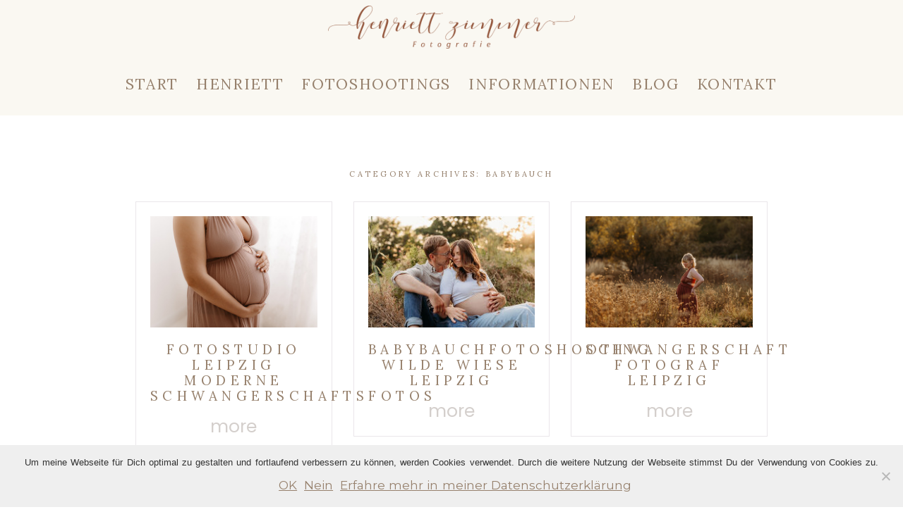

--- FILE ---
content_type: text/html; charset=utf8
request_url: https://www.fraeuleinzimmer.de/category/babybauch/
body_size: 14850
content:
<!DOCTYPE html>
<html class="pp-rendered pp-protecting-images" lang="de"><!-- ProPhoto 7.7.21 -->
<head>
	<title>Babybauch Archive - Fotograf Leipzig</title>
	<meta charset="UTF-8" />
	<meta http-equiv="X-UA-Compatible" content="IE=edge" />
	<meta name="viewport" content="width=device-width,initial-scale=1" /><meta name='robots' content='index, follow, max-image-preview:large, max-snippet:-1, max-video-preview:-1' />

	<!-- This site is optimized with the Yoast SEO Premium plugin v24.2 (Yoast SEO v24.2) - https://yoast.com/wordpress/plugins/seo/ -->
	<link rel="canonical" href="https://www.fraeuleinzimmer.de/category/babybauch/" />
	<link rel="next" href="https://www.fraeuleinzimmer.de/category/babybauch/page/2/" />
	<meta property="og:locale" content="de_DE" />
	<meta property="og:type" content="article" />
	<meta property="og:title" content="Babybauch Archive" />
	<meta property="og:url" content="https://www.fraeuleinzimmer.de/category/babybauch/" />
	<meta property="og:site_name" content="Fotograf Leipzig" />
	<meta name="twitter:card" content="summary_large_image" />
	<script type="application/ld+json" class="yoast-schema-graph">{"@context":"https://schema.org","@graph":[{"@type":"CollectionPage","@id":"https://www.fraeuleinzimmer.de/category/babybauch/","url":"https://www.fraeuleinzimmer.de/category/babybauch/","name":"Babybauch Archive - Fotograf Leipzig","isPartOf":{"@id":"https://www.fraeuleinzimmer.de/#website"},"primaryImageOfPage":{"@id":"https://www.fraeuleinzimmer.de/category/babybauch/#primaryimage"},"image":{"@id":"https://www.fraeuleinzimmer.de/category/babybauch/#primaryimage"},"thumbnailUrl":"https://www.fraeuleinzimmer.de/wp-content/uploads/2024/08/30-15463-post/fotograf-leipzig-schwangerschaftsshooting.jpg","breadcrumb":{"@id":"https://www.fraeuleinzimmer.de/category/babybauch/#breadcrumb"},"inLanguage":"de"},{"@type":"ImageObject","inLanguage":"de","@id":"https://www.fraeuleinzimmer.de/category/babybauch/#primaryimage","url":"https://www.fraeuleinzimmer.de/wp-content/uploads/2024/08/30-15463-post/fotograf-leipzig-schwangerschaftsshooting.jpg","contentUrl":"https://www.fraeuleinzimmer.de/wp-content/uploads/2024/08/30-15463-post/fotograf-leipzig-schwangerschaftsshooting.jpg","width":845,"height":563,"caption":"babybauchfotoshooting leipzig"},{"@type":"BreadcrumbList","@id":"https://www.fraeuleinzimmer.de/category/babybauch/#breadcrumb","itemListElement":[{"@type":"ListItem","position":1,"name":"Startseite","item":"https://www.fraeuleinzimmer.de/"},{"@type":"ListItem","position":2,"name":"Babybauch"}]},{"@type":"WebSite","@id":"https://www.fraeuleinzimmer.de/#website","url":"https://www.fraeuleinzimmer.de/","name":"Fotograf Leipzig","description":"Schwangerschaftsfotos, Neugeborenenfotos, Babyfotos, Familienfotos in Leipzig -mit viel Gefühl und Leichtigkeit zu wundervollen Erinnerungen","publisher":{"@id":"https://www.fraeuleinzimmer.de/#organization"},"potentialAction":[{"@type":"SearchAction","target":{"@type":"EntryPoint","urlTemplate":"https://www.fraeuleinzimmer.de/?s={search_term_string}"},"query-input":{"@type":"PropertyValueSpecification","valueRequired":true,"valueName":"search_term_string"}}],"inLanguage":"de"},{"@type":"Organization","@id":"https://www.fraeuleinzimmer.de/#organization","name":"Henriett Zimmer Fotografie","url":"https://www.fraeuleinzimmer.de/","logo":{"@type":"ImageObject","inLanguage":"de","@id":"https://www.fraeuleinzimmer.de/#/schema/logo/image/","url":"https://www.fraeuleinzimmer.de/wp-content/uploads/2024/12/HZ-rund-beige-2024.png","contentUrl":"https://www.fraeuleinzimmer.de/wp-content/uploads/2024/12/HZ-rund-beige-2024.png","width":1800,"height":1608,"caption":"Henriett Zimmer Fotografie"},"image":{"@id":"https://www.fraeuleinzimmer.de/#/schema/logo/image/"},"sameAs":["https://www.facebook.com/henriettzimmerfotografie/","https://www.instagram.com/henriett_zimmer_fotografie/"]}]}</script>
	<!-- / Yoast SEO Premium plugin. -->


<link rel='dns-prefetch' href='//assets.pinterest.com' />
<link rel='dns-prefetch' href='//ajax.googleapis.com' />
<link rel='dns-prefetch' href='//cdnjs.cloudflare.com' />
<link rel='dns-prefetch' href='//cdn.jsdelivr.net' />
<link rel="alternate" type="application/rss+xml" title="Fotograf Leipzig &raquo; Kategorie-Feed für Babybauch" href="https://www.fraeuleinzimmer.de/category/babybauch/feed/" />
<script type="text/javascript">
/* <![CDATA[ */
window._wpemojiSettings = {"baseUrl":"https:\/\/s.w.org\/images\/core\/emoji\/15.0.3\/72x72\/","ext":".png","svgUrl":"https:\/\/s.w.org\/images\/core\/emoji\/15.0.3\/svg\/","svgExt":".svg","source":{"concatemoji":"https:\/\/www.fraeuleinzimmer.de\/wp-includes\/js\/wp-emoji-release.min.js?ver=6.5.7"}};
/*! This file is auto-generated */
!function(i,n){var o,s,e;function c(e){try{var t={supportTests:e,timestamp:(new Date).valueOf()};sessionStorage.setItem(o,JSON.stringify(t))}catch(e){}}function p(e,t,n){e.clearRect(0,0,e.canvas.width,e.canvas.height),e.fillText(t,0,0);var t=new Uint32Array(e.getImageData(0,0,e.canvas.width,e.canvas.height).data),r=(e.clearRect(0,0,e.canvas.width,e.canvas.height),e.fillText(n,0,0),new Uint32Array(e.getImageData(0,0,e.canvas.width,e.canvas.height).data));return t.every(function(e,t){return e===r[t]})}function u(e,t,n){switch(t){case"flag":return n(e,"\ud83c\udff3\ufe0f\u200d\u26a7\ufe0f","\ud83c\udff3\ufe0f\u200b\u26a7\ufe0f")?!1:!n(e,"\ud83c\uddfa\ud83c\uddf3","\ud83c\uddfa\u200b\ud83c\uddf3")&&!n(e,"\ud83c\udff4\udb40\udc67\udb40\udc62\udb40\udc65\udb40\udc6e\udb40\udc67\udb40\udc7f","\ud83c\udff4\u200b\udb40\udc67\u200b\udb40\udc62\u200b\udb40\udc65\u200b\udb40\udc6e\u200b\udb40\udc67\u200b\udb40\udc7f");case"emoji":return!n(e,"\ud83d\udc26\u200d\u2b1b","\ud83d\udc26\u200b\u2b1b")}return!1}function f(e,t,n){var r="undefined"!=typeof WorkerGlobalScope&&self instanceof WorkerGlobalScope?new OffscreenCanvas(300,150):i.createElement("canvas"),a=r.getContext("2d",{willReadFrequently:!0}),o=(a.textBaseline="top",a.font="600 32px Arial",{});return e.forEach(function(e){o[e]=t(a,e,n)}),o}function t(e){var t=i.createElement("script");t.src=e,t.defer=!0,i.head.appendChild(t)}"undefined"!=typeof Promise&&(o="wpEmojiSettingsSupports",s=["flag","emoji"],n.supports={everything:!0,everythingExceptFlag:!0},e=new Promise(function(e){i.addEventListener("DOMContentLoaded",e,{once:!0})}),new Promise(function(t){var n=function(){try{var e=JSON.parse(sessionStorage.getItem(o));if("object"==typeof e&&"number"==typeof e.timestamp&&(new Date).valueOf()<e.timestamp+604800&&"object"==typeof e.supportTests)return e.supportTests}catch(e){}return null}();if(!n){if("undefined"!=typeof Worker&&"undefined"!=typeof OffscreenCanvas&&"undefined"!=typeof URL&&URL.createObjectURL&&"undefined"!=typeof Blob)try{var e="postMessage("+f.toString()+"("+[JSON.stringify(s),u.toString(),p.toString()].join(",")+"));",r=new Blob([e],{type:"text/javascript"}),a=new Worker(URL.createObjectURL(r),{name:"wpTestEmojiSupports"});return void(a.onmessage=function(e){c(n=e.data),a.terminate(),t(n)})}catch(e){}c(n=f(s,u,p))}t(n)}).then(function(e){for(var t in e)n.supports[t]=e[t],n.supports.everything=n.supports.everything&&n.supports[t],"flag"!==t&&(n.supports.everythingExceptFlag=n.supports.everythingExceptFlag&&n.supports[t]);n.supports.everythingExceptFlag=n.supports.everythingExceptFlag&&!n.supports.flag,n.DOMReady=!1,n.readyCallback=function(){n.DOMReady=!0}}).then(function(){return e}).then(function(){var e;n.supports.everything||(n.readyCallback(),(e=n.source||{}).concatemoji?t(e.concatemoji):e.wpemoji&&e.twemoji&&(t(e.twemoji),t(e.wpemoji)))}))}((window,document),window._wpemojiSettings);
/* ]]> */
</script>
<link rel='stylesheet' id='wpfb-css' href='//www.fraeuleinzimmer.de/wp-content/plugins/wp-filebase/wp-filebase.css?t=1461088866&#038;ver=3.4.4' type='text/css' media='all' />
<link rel='stylesheet' id='pp-front-css-css' href='https://www.fraeuleinzimmer.de/wp-content/themes/prophoto7/css/front.css?ver=7.7.21' type='text/css' media='all' />
<style id='wp-emoji-styles-inline-css' type='text/css'>

	img.wp-smiley, img.emoji {
		display: inline !important;
		border: none !important;
		box-shadow: none !important;
		height: 1em !important;
		width: 1em !important;
		margin: 0 0.07em !important;
		vertical-align: -0.1em !important;
		background: none !important;
		padding: 0 !important;
	}
</style>
<link rel='stylesheet' id='wp-block-library-css' href='https://www.fraeuleinzimmer.de/wp-includes/css/dist/block-library/style.min.css?ver=6.5.7' type='text/css' media='all' />
<style id='classic-theme-styles-inline-css' type='text/css'>
/*! This file is auto-generated */
.wp-block-button__link{color:#fff;background-color:#32373c;border-radius:9999px;box-shadow:none;text-decoration:none;padding:calc(.667em + 2px) calc(1.333em + 2px);font-size:1.125em}.wp-block-file__button{background:#32373c;color:#fff;text-decoration:none}
</style>
<style id='global-styles-inline-css' type='text/css'>
body{--wp--preset--color--black: #000000;--wp--preset--color--cyan-bluish-gray: #abb8c3;--wp--preset--color--white: #ffffff;--wp--preset--color--pale-pink: #f78da7;--wp--preset--color--vivid-red: #cf2e2e;--wp--preset--color--luminous-vivid-orange: #ff6900;--wp--preset--color--luminous-vivid-amber: #fcb900;--wp--preset--color--light-green-cyan: #7bdcb5;--wp--preset--color--vivid-green-cyan: #00d084;--wp--preset--color--pale-cyan-blue: #8ed1fc;--wp--preset--color--vivid-cyan-blue: #0693e3;--wp--preset--color--vivid-purple: #9b51e0;--wp--preset--gradient--vivid-cyan-blue-to-vivid-purple: linear-gradient(135deg,rgba(6,147,227,1) 0%,rgb(155,81,224) 100%);--wp--preset--gradient--light-green-cyan-to-vivid-green-cyan: linear-gradient(135deg,rgb(122,220,180) 0%,rgb(0,208,130) 100%);--wp--preset--gradient--luminous-vivid-amber-to-luminous-vivid-orange: linear-gradient(135deg,rgba(252,185,0,1) 0%,rgba(255,105,0,1) 100%);--wp--preset--gradient--luminous-vivid-orange-to-vivid-red: linear-gradient(135deg,rgba(255,105,0,1) 0%,rgb(207,46,46) 100%);--wp--preset--gradient--very-light-gray-to-cyan-bluish-gray: linear-gradient(135deg,rgb(238,238,238) 0%,rgb(169,184,195) 100%);--wp--preset--gradient--cool-to-warm-spectrum: linear-gradient(135deg,rgb(74,234,220) 0%,rgb(151,120,209) 20%,rgb(207,42,186) 40%,rgb(238,44,130) 60%,rgb(251,105,98) 80%,rgb(254,248,76) 100%);--wp--preset--gradient--blush-light-purple: linear-gradient(135deg,rgb(255,206,236) 0%,rgb(152,150,240) 100%);--wp--preset--gradient--blush-bordeaux: linear-gradient(135deg,rgb(254,205,165) 0%,rgb(254,45,45) 50%,rgb(107,0,62) 100%);--wp--preset--gradient--luminous-dusk: linear-gradient(135deg,rgb(255,203,112) 0%,rgb(199,81,192) 50%,rgb(65,88,208) 100%);--wp--preset--gradient--pale-ocean: linear-gradient(135deg,rgb(255,245,203) 0%,rgb(182,227,212) 50%,rgb(51,167,181) 100%);--wp--preset--gradient--electric-grass: linear-gradient(135deg,rgb(202,248,128) 0%,rgb(113,206,126) 100%);--wp--preset--gradient--midnight: linear-gradient(135deg,rgb(2,3,129) 0%,rgb(40,116,252) 100%);--wp--preset--font-size--small: 13px;--wp--preset--font-size--medium: 20px;--wp--preset--font-size--large: 36px;--wp--preset--font-size--x-large: 42px;--wp--preset--spacing--20: 0.44rem;--wp--preset--spacing--30: 0.67rem;--wp--preset--spacing--40: 1rem;--wp--preset--spacing--50: 1.5rem;--wp--preset--spacing--60: 2.25rem;--wp--preset--spacing--70: 3.38rem;--wp--preset--spacing--80: 5.06rem;--wp--preset--shadow--natural: 6px 6px 9px rgba(0, 0, 0, 0.2);--wp--preset--shadow--deep: 12px 12px 50px rgba(0, 0, 0, 0.4);--wp--preset--shadow--sharp: 6px 6px 0px rgba(0, 0, 0, 0.2);--wp--preset--shadow--outlined: 6px 6px 0px -3px rgba(255, 255, 255, 1), 6px 6px rgba(0, 0, 0, 1);--wp--preset--shadow--crisp: 6px 6px 0px rgba(0, 0, 0, 1);}:where(.is-layout-flex){gap: 0.5em;}:where(.is-layout-grid){gap: 0.5em;}body .is-layout-flex{display: flex;}body .is-layout-flex{flex-wrap: wrap;align-items: center;}body .is-layout-flex > *{margin: 0;}body .is-layout-grid{display: grid;}body .is-layout-grid > *{margin: 0;}:where(.wp-block-columns.is-layout-flex){gap: 2em;}:where(.wp-block-columns.is-layout-grid){gap: 2em;}:where(.wp-block-post-template.is-layout-flex){gap: 1.25em;}:where(.wp-block-post-template.is-layout-grid){gap: 1.25em;}.has-black-color{color: var(--wp--preset--color--black) !important;}.has-cyan-bluish-gray-color{color: var(--wp--preset--color--cyan-bluish-gray) !important;}.has-white-color{color: var(--wp--preset--color--white) !important;}.has-pale-pink-color{color: var(--wp--preset--color--pale-pink) !important;}.has-vivid-red-color{color: var(--wp--preset--color--vivid-red) !important;}.has-luminous-vivid-orange-color{color: var(--wp--preset--color--luminous-vivid-orange) !important;}.has-luminous-vivid-amber-color{color: var(--wp--preset--color--luminous-vivid-amber) !important;}.has-light-green-cyan-color{color: var(--wp--preset--color--light-green-cyan) !important;}.has-vivid-green-cyan-color{color: var(--wp--preset--color--vivid-green-cyan) !important;}.has-pale-cyan-blue-color{color: var(--wp--preset--color--pale-cyan-blue) !important;}.has-vivid-cyan-blue-color{color: var(--wp--preset--color--vivid-cyan-blue) !important;}.has-vivid-purple-color{color: var(--wp--preset--color--vivid-purple) !important;}.has-black-background-color{background-color: var(--wp--preset--color--black) !important;}.has-cyan-bluish-gray-background-color{background-color: var(--wp--preset--color--cyan-bluish-gray) !important;}.has-white-background-color{background-color: var(--wp--preset--color--white) !important;}.has-pale-pink-background-color{background-color: var(--wp--preset--color--pale-pink) !important;}.has-vivid-red-background-color{background-color: var(--wp--preset--color--vivid-red) !important;}.has-luminous-vivid-orange-background-color{background-color: var(--wp--preset--color--luminous-vivid-orange) !important;}.has-luminous-vivid-amber-background-color{background-color: var(--wp--preset--color--luminous-vivid-amber) !important;}.has-light-green-cyan-background-color{background-color: var(--wp--preset--color--light-green-cyan) !important;}.has-vivid-green-cyan-background-color{background-color: var(--wp--preset--color--vivid-green-cyan) !important;}.has-pale-cyan-blue-background-color{background-color: var(--wp--preset--color--pale-cyan-blue) !important;}.has-vivid-cyan-blue-background-color{background-color: var(--wp--preset--color--vivid-cyan-blue) !important;}.has-vivid-purple-background-color{background-color: var(--wp--preset--color--vivid-purple) !important;}.has-black-border-color{border-color: var(--wp--preset--color--black) !important;}.has-cyan-bluish-gray-border-color{border-color: var(--wp--preset--color--cyan-bluish-gray) !important;}.has-white-border-color{border-color: var(--wp--preset--color--white) !important;}.has-pale-pink-border-color{border-color: var(--wp--preset--color--pale-pink) !important;}.has-vivid-red-border-color{border-color: var(--wp--preset--color--vivid-red) !important;}.has-luminous-vivid-orange-border-color{border-color: var(--wp--preset--color--luminous-vivid-orange) !important;}.has-luminous-vivid-amber-border-color{border-color: var(--wp--preset--color--luminous-vivid-amber) !important;}.has-light-green-cyan-border-color{border-color: var(--wp--preset--color--light-green-cyan) !important;}.has-vivid-green-cyan-border-color{border-color: var(--wp--preset--color--vivid-green-cyan) !important;}.has-pale-cyan-blue-border-color{border-color: var(--wp--preset--color--pale-cyan-blue) !important;}.has-vivid-cyan-blue-border-color{border-color: var(--wp--preset--color--vivid-cyan-blue) !important;}.has-vivid-purple-border-color{border-color: var(--wp--preset--color--vivid-purple) !important;}.has-vivid-cyan-blue-to-vivid-purple-gradient-background{background: var(--wp--preset--gradient--vivid-cyan-blue-to-vivid-purple) !important;}.has-light-green-cyan-to-vivid-green-cyan-gradient-background{background: var(--wp--preset--gradient--light-green-cyan-to-vivid-green-cyan) !important;}.has-luminous-vivid-amber-to-luminous-vivid-orange-gradient-background{background: var(--wp--preset--gradient--luminous-vivid-amber-to-luminous-vivid-orange) !important;}.has-luminous-vivid-orange-to-vivid-red-gradient-background{background: var(--wp--preset--gradient--luminous-vivid-orange-to-vivid-red) !important;}.has-very-light-gray-to-cyan-bluish-gray-gradient-background{background: var(--wp--preset--gradient--very-light-gray-to-cyan-bluish-gray) !important;}.has-cool-to-warm-spectrum-gradient-background{background: var(--wp--preset--gradient--cool-to-warm-spectrum) !important;}.has-blush-light-purple-gradient-background{background: var(--wp--preset--gradient--blush-light-purple) !important;}.has-blush-bordeaux-gradient-background{background: var(--wp--preset--gradient--blush-bordeaux) !important;}.has-luminous-dusk-gradient-background{background: var(--wp--preset--gradient--luminous-dusk) !important;}.has-pale-ocean-gradient-background{background: var(--wp--preset--gradient--pale-ocean) !important;}.has-electric-grass-gradient-background{background: var(--wp--preset--gradient--electric-grass) !important;}.has-midnight-gradient-background{background: var(--wp--preset--gradient--midnight) !important;}.has-small-font-size{font-size: var(--wp--preset--font-size--small) !important;}.has-medium-font-size{font-size: var(--wp--preset--font-size--medium) !important;}.has-large-font-size{font-size: var(--wp--preset--font-size--large) !important;}.has-x-large-font-size{font-size: var(--wp--preset--font-size--x-large) !important;}
.wp-block-navigation a:where(:not(.wp-element-button)){color: inherit;}
:where(.wp-block-post-template.is-layout-flex){gap: 1.25em;}:where(.wp-block-post-template.is-layout-grid){gap: 1.25em;}
:where(.wp-block-columns.is-layout-flex){gap: 2em;}:where(.wp-block-columns.is-layout-grid){gap: 2em;}
.wp-block-pullquote{font-size: 1.5em;line-height: 1.6;}
</style>
<link rel='stylesheet' id='contact-form-7-signature-addon-css' href='https://www.fraeuleinzimmer.de/wp-content/plugins/contact-form-7-signature-addon/public/css/style.css?ver=4.2.2' type='text/css' media='all' />
<link rel='stylesheet' id='cf7-style-frontend-style-css' href='https://www.fraeuleinzimmer.de/wp-content/plugins/contact-form-7-style/css/frontend.css?ver=3.1.9' type='text/css' media='all' />
<link rel='stylesheet' id='cf7-style-responsive-style-css' href='https://www.fraeuleinzimmer.de/wp-content/plugins/contact-form-7-style/css/responsive.css?ver=3.1.9' type='text/css' media='all' />
<link rel='stylesheet' id='contact-form-7-css' href='https://www.fraeuleinzimmer.de/wp-content/plugins/contact-form-7/includes/css/styles.css?ver=5.9.6' type='text/css' media='all' />
<link rel='stylesheet' id='jquery-ui-theme-css' href='https://ajax.googleapis.com/ajax/libs/jqueryui/1.11.4/themes/smoothness/jquery-ui.min.css?ver=1.11.4' type='text/css' media='all' />
<link rel='stylesheet' id='jquery-ui-timepicker-css' href='https://www.fraeuleinzimmer.de/wp-content/plugins/contact-form-7-datepicker/js/jquery-ui-timepicker/jquery-ui-timepicker-addon.min.css?ver=6.5.7' type='text/css' media='all' />
<link rel='stylesheet' id='cookie-notice-front-css' href='https://www.fraeuleinzimmer.de/wp-content/plugins/cookie-notice/css/front.min.css?ver=2.5.5' type='text/css' media='all' />
<link rel='stylesheet' id='custom-style-css' href='https://www.fraeuleinzimmer.de/wp-content/plugins/rcd-right-click-disabler/css/rcd-style.css?ver=6.5.7' type='text/css' media='all' />
<script type="text/javascript" src="https://www.fraeuleinzimmer.de/wp-content/plugins/contact-form-7-signature-addon/public/js/signature_pad.min.js?ver=4.2.2" id="contact-form-7-signature-addon-signature-js"></script>
<script type="text/javascript" src="https://www.fraeuleinzimmer.de/wp-includes/js/jquery/jquery.min.js?ver=3.7.1" id="jquery-core-js"></script>
<script type="text/javascript" src="https://www.fraeuleinzimmer.de/wp-includes/js/jquery/jquery-migrate.min.js?ver=3.4.1" id="jquery-migrate-js"></script>
<script type="text/javascript" src="https://www.fraeuleinzimmer.de/wp-content/plugins/contact-form-7-signature-addon/public/js/scripts.js?ver=4.2.2" id="contact-form-7-signature-addon-js"></script>
<script type="text/javascript" src="https://www.fraeuleinzimmer.de/wp-content/plugins/rcd-right-click-disabler/js/rcd-disabler.js?ver=6.5.7" id="custom-script-js"></script>
<script type="text/javascript" src="https://cdnjs.cloudflare.com/ajax/libs/picturefill/3.0.1/picturefill.min.js?ver=3.0.1" id="picturefill-js"></script>
<link rel="https://api.w.org/" href="https://www.fraeuleinzimmer.de/wp-json/" /><link rel="alternate" type="application/json" href="https://www.fraeuleinzimmer.de/wp-json/wp/v2/categories/6" /><link rel="EditURI" type="application/rsd+xml" title="RSD" href="https://www.fraeuleinzimmer.de/xmlrpc.php?rsd" />
<meta name="generator" content="WordPress 6.5.7" />

	<link href="https://use.fontawesome.com/releases/v5.0.2/css/all.css" rel="stylesheet">
<script type="text/javascript">
window.PROPHOTO || (window.PROPHOTO = {});
window.PROPHOTO.imgProtection = {"level":"clicks"};
</script><script type="text/javascript">
window.PROPHOTO || (window.PROPHOTO = {});
window.PROPHOTO.designId = "6c8e7304-c253-4918-8779-dc774170cede";
window.PROPHOTO.layoutId = "fd4fc1c5-9f63-4f67-8ad9-8780d30f48d2";
</script>
<style class='cf7-style' media='screen' type='text/css'>
body .cf7-style.cf7-style-6677 {background-color: transparent;background-size: contain;}
</style>
<link rel="icon" href="https://www.fraeuleinzimmer.de/wp-content/uploads/2024/09/Henriett-Zimmer-fotograf-leipzig2-50x50.png" sizes="32x32" />
<link rel="icon" href="https://www.fraeuleinzimmer.de/wp-content/uploads/2024/09/Henriett-Zimmer-fotograf-leipzig2-300x300.png" sizes="192x192" />
<link rel="apple-touch-icon" href="https://www.fraeuleinzimmer.de/wp-content/uploads/2024/09/Henriett-Zimmer-fotograf-leipzig2-300x300.png" />
<meta name="msapplication-TileImage" content="https://www.fraeuleinzimmer.de/wp-content/uploads/2024/09/Henriett-Zimmer-fotograf-leipzig2-300x300.png" />
<link rel="stylesheet" href="https://www.fraeuleinzimmer.de/wp-content/uploads/pp/static/design-6c8e7304-c253-4918-8779-dc774170cede-1767434642.css" /><link rel="stylesheet" href="https://www.fraeuleinzimmer.de/wp-content/uploads/pp/static/layout-fd4fc1c5-9f63-4f67-8ad9-8780d30f48d2-1767434642.css" /><link href="https://fonts.googleapis.com/css?family=Lora|Poppins|Lora|Lora|Lora|Poppins|Lora|Lora|Lora|ABeeZee|Lora|Poppins|Lora|Lora|Lora|Lora|Montserrat|Lora|Lora|Lora|Lora|Montserrat|Poppins|Lora|Poppins|Lora|Poppins|Poppins|Poppins|Lora|Lora|Lora|Lora|Poppins|Lora|Lora|Montserrat|Montserrat|Lora|Lora|Lora|Poppins|Lora|Poppins|Lora" rel="stylesheet">
	<link rel="alternate" href="https://www.fraeuleinzimmer.de/feed/" type="application/rss+xml" title="Fotograf Leipzig Posts RSS feed"/>
	<link rel="pingback" href="https://www.fraeuleinzimmer.de/xmlrpc.php"/>
    
    </head>

<body id="body" class="archive category category-babybauch category-6 wp-embed-responsive cookies-not-set thread-comments has-lazy-images css-aoy7f6">
    
    
        <div id="fb-root"></div>
        <script>
        (function(d, s, id) {
            var js, fjs = d.getElementsByTagName(s)[0];
            if (d.getElementById(id)) return;
            js = d.createElement(s); js.id = id;
            js.src = "//connect.facebook.net/en_US/sdk.js#xfbml=1&version=v2.4";
            fjs.parentNode.insertBefore(js, fjs);
        }(document, 'script', 'facebook-jssdk'));
    </script>
    
    <script type="text/javascript">
        (function(d, platform) {
            var isIOS = [
                'iPad Simulator',
                'iPhone Simulator',
                'iPod Simulator',
                'iPad',
                'iPhone',
                'iPod'
            ].includes(platform)
            // iPad on iOS 13 detection
            || (platform === "MacIntel" && "ontouchend" in d);

            if (isIOS) {
                d.body.classList.add('is-iOS');
            }
            d.body.classList.remove('no-js').add('js');
        }(document, window.navigator.platform));
    </script>

        <script>window.twttr = (function(d, s, id) {
        var js, fjs = d.getElementsByTagName(s)[0],
            t = window.twttr || {};
        if (d.getElementById(id)) return t;
        js = d.createElement(s);
        js.id = id;
        js.src = "https://platform.twitter.com/widgets.js";
        fjs.parentNode.insertBefore(js, fjs);
        t._e = [];
        t.ready = function(f) {
            t._e.push(f);
        };
        return t;
        }(document, "script", "twitter-wjs"));
    </script>
    
        <div class="pp-slideover pp-slideover--left"><div class="css-1w2moid own-css pp-block _b8022fa3-7c17-4a10-9c3e-b8631ab0b9ab" data-index="0"><div class="row no-gutters css-1w7ik8a pp-row _29116bb2-c118-4ed2-9e36-2e007824191e _b8022fa3-7c17-4a10-9c3e-b8631ab0b9ab__row"><div class="pp-column _a547e7a6-de1c-4f71-93cd-c42fbb8fce93 _b8022fa3-7c17-4a10-9c3e-b8631ab0b9ab__column _29116bb2-c118-4ed2-9e36-2e007824191e__column col-xs-12 col-sm-12 col-md-12 col-lg-12"><div class="css-1idj3bk pp-column__inner _a547e7a6-de1c-4f71-93cd-c42fbb8fce93__inner _b8022fa3-7c17-4a10-9c3e-b8631ab0b9ab__column__inner _29116bb2-c118-4ed2-9e36-2e007824191e__column__inner"><div data-id="6c423c14-eb8a-44a5-ab1c-14a363a5ee59" data-vertical-offset="" class="pp-module _6c423c14-eb8a-44a5-ab1c-14a363a5ee59 _b8022fa3-7c17-4a10-9c3e-b8631ab0b9ab__module _29116bb2-c118-4ed2-9e36-2e007824191e__module _a547e7a6-de1c-4f71-93cd-c42fbb8fce93__module css-7k4613 pp-module--menu"><nav class="pp-menu pp-menu--vertical _6c423c14-eb8a-44a5-ab1c-14a363a5ee59 css-dhmogf"></nav></div><div data-id="974177ad-79d1-49ad-8c85-53d725866b6d" data-vertical-offset="" class="pp-module _974177ad-79d1-49ad-8c85-53d725866b6d _b8022fa3-7c17-4a10-9c3e-b8631ab0b9ab__module _29116bb2-c118-4ed2-9e36-2e007824191e__module _a547e7a6-de1c-4f71-93cd-c42fbb8fce93__module css-pjn8ho pp-module--menu"><nav class="pp-menu pp-menu--vertical _974177ad-79d1-49ad-8c85-53d725866b6d css-dhmogf"><ul class="pp-menu-items"><li class="_795add25-134c-49fb-8fe8-d3c2c4267ea9 pp-menu-item--home pp-menu-item"><a href="https://www.fraeuleinzimmer.de/" target="_self">Start</a></li><li class="_a7be0a10-7194-4048-839f-858189332f42 pp-menu-item--page pp-menu-item"><a href="https://www.fraeuleinzimmer.de/fotografin-leipzig/" target="_self">Henriett </a></li><li class="_cbee25a3-b7d6-46f5-9d1d-f59447f6d269 pp-menu-item--page pp-menu-item is-closed has-children"><a href="https://www.fraeuleinzimmer.de/portfolio/" target="_self">Fotoshootings</a><i class="fas fa-caret-down pp-menu-item-control pp-menu-item-close" data-fa-transform=""></i><i class="fas fa-caret-right pp-menu-item-control pp-menu-item-open"></i><ul class="pp-menu-items" style="display: none"><li class="_872b871f-cc80-42e4-81ad-fe06871f66d6 pp-menu-item--page pp-menu-item"><a href="https://www.fraeuleinzimmer.de/schwangerschaftsshooting-leipzig/" target="_self">Schwangerschaft</a></li><li class="_e81c4bd6-ca80-4be2-a745-05248ad4d10e pp-menu-item--page pp-menu-item"><a href="https://www.fraeuleinzimmer.de/neugeborenenfotos-leipzig/" target="_self">Neugeborene</a></li><li class="_7b3267db-2543-44ba-aabd-91744700c6bb pp-menu-item--page pp-menu-item"><a href="https://www.fraeuleinzimmer.de/babyfotos-familienfotos-leipzig/" target="_self">Baby und Familie</a></li></ul></li><li class="_ad1bcc69-f99e-4d19-ba5d-5d51aff194cf pp-menu-item--page pp-menu-item is-closed has-children"><a href="https://www.fraeuleinzimmer.de/fotoshooting-leipzig-2/" target="_self">Informationen</a><i class="fas fa-caret-down pp-menu-item-control pp-menu-item-close" data-fa-transform=""></i><i class="fas fa-caret-right pp-menu-item-control pp-menu-item-open"></i><ul class="pp-menu-items" style="display: none"><li class="_16ab4866-1890-40ca-a060-c4bed254e894 pp-menu-item--page pp-menu-item"><a href="https://www.fraeuleinzimmer.de/fotoshooting-leipzig-2/" target="_self">Euer Fotoshooting</a></li><li class="_b081c3eb-ece9-4817-9d43-dfa9745438aa pp-menu-item--page pp-menu-item"><a href="https://www.fraeuleinzimmer.de/preise/" target="_self">Preise</a></li><li class="_3d8ee172-3ea2-4c43-b363-7e54d498beb6 pp-menu-item--page pp-menu-item"><a href="https://www.fraeuleinzimmer.de/produkte/" target="_self">Produkte</a></li><li class="_c5a91c59-11fd-47bb-8851-59622581ee89 pp-menu-item--page pp-menu-item"><a href="https://www.fraeuleinzimmer.de/fotostudio-leipzig/" target="_self">Fotostudio</a></li><li class="_e5a6597d-3988-4993-b86a-87795dc5b357 pp-menu-item--page pp-menu-item"><a href="https://www.fraeuleinzimmer.de/gutscheine/" target="_self">Gutscheine</a></li><li class="_930b3b30-1a39-4f59-9b86-ab64c57b4b33 pp-menu-item--page pp-menu-item"><a href="https://www.fraeuleinzimmer.de/kundenstimmen/" target="_self">Kundenstimmen</a></li></ul></li><li class="_e1f24be0-8228-4bef-9010-0863b9c4118a pp-menu-item--blog pp-menu-item is-closed has-children"><a href="https://www.fraeuleinzimmer.de/blog/" target="_self">Blog</a><i class="fas fa-caret-down pp-menu-item-control pp-menu-item-close" data-fa-transform=""></i><i class="fas fa-caret-right pp-menu-item-control pp-menu-item-open"></i><ul class="pp-menu-items" style="display: none"><li class="_e141fb31-f597-406e-b8e5-25f89a9cf4c0 pp-menu-item--category pp-menu-item"><a href="https://www.fraeuleinzimmer.de/category/babybauch/" target="_self">Babybauch</a></li><li class="_1bb1918c-c2ad-4a2c-b958-dc29a7356bd9 pp-menu-item--category pp-menu-item"><a href="https://www.fraeuleinzimmer.de/category/neugeborene/" target="_self">Neugeborene</a></li><li class="_831a208d-4cfd-4bc7-91da-3bb2b23b553b pp-menu-item--category pp-menu-item"><a href="https://www.fraeuleinzimmer.de/category/baby-und-familie/" target="_self">Baby und Familie</a></li></ul></li><li class="_e9dd68c7-e5db-4c3e-ac2a-580950344a77 pp-menu-item--page pp-menu-item"><a href="https://www.fraeuleinzimmer.de/kontaktformular/" target="_self">Kontakt</a></li></ul></nav></div></div><style class="entity-custom-css"></style></div><style class="entity-custom-css"></style></div><style class="entity-custom-css"></style></div></div><span class="pp-hamburger css-8hci18 pp-hamburger--left"><span data-tile-id="da55982e-ab96-4786-9f48-9a5f3bcd1ffd" class="css-hmu8yp pp-tile own-css _da55982e-ab96-4786-9f48-9a5f3bcd1ffd"><span class="_a0a3838b-63cc-48ae-9a05-df81bbbe5d7f pp-tile__layer pp-tile__layer--shape css-1h4pf64"><span class="pp-tile__layer__inner"></span></span><span class="_92a0efab-8107-4687-aa6e-4064060227f8 pp-tile__layer pp-tile__layer--shape css-ozqzf4"><span class="pp-tile__layer__inner"></span></span><span class="_f56ac185-fefe-48a8-a917-696cf290be37 pp-tile__layer pp-tile__layer--shape css-15aqvpn"><span class="pp-tile__layer__inner"></span></span><span class="_08dc527d-9ccb-454b-9b46-2b0c69a0b16e pp-tile__layer pp-tile__layer--shape css-9pgo5b"><span class="pp-tile__layer__inner"></span></span></span></span><div class="pp-layout _fd4fc1c5-9f63-4f67-8ad9-8780d30f48d2"><div class="pp-block-wrap"><div class="css-1svlnad own-css pp-block _d8a02d8d-9762-473f-9e78-5ea641056c9d pp-sticky" data-index="0"><div class="row no-gutters css-1mya2e7 pp-row _a7eb4c97-8428-41e6-8753-0d5be595f5b7 _d8a02d8d-9762-473f-9e78-5ea641056c9d__row"><div class="pp-column _b5ebfbad-5870-4cba-a7a8-e24cdb98e9be _d8a02d8d-9762-473f-9e78-5ea641056c9d__column _a7eb4c97-8428-41e6-8753-0d5be595f5b7__column col-xs-12 col-sm-12 col-md-4 col-lg-4"><div class="css-tw919a pp-column__inner _b5ebfbad-5870-4cba-a7a8-e24cdb98e9be__inner _d8a02d8d-9762-473f-9e78-5ea641056c9d__column__inner _a7eb4c97-8428-41e6-8753-0d5be595f5b7__column__inner"></div><style class="entity-custom-css"></style></div><div class="pp-column _c1276431-c12b-4e45-a954-11d6ed68da6a _d8a02d8d-9762-473f-9e78-5ea641056c9d__column _a7eb4c97-8428-41e6-8753-0d5be595f5b7__column col-xs-12 col-sm-12 col-md-4 col-lg-4"><div class="css-ctitlp pp-column__inner _c1276431-c12b-4e45-a954-11d6ed68da6a__inner _d8a02d8d-9762-473f-9e78-5ea641056c9d__column__inner _a7eb4c97-8428-41e6-8753-0d5be595f5b7__column__inner"><div data-id="633fe544-a80f-490c-bac8-d602274d7cb4" data-vertical-offset="" class="pp-module _633fe544-a80f-490c-bac8-d602274d7cb4 _d8a02d8d-9762-473f-9e78-5ea641056c9d__module _a7eb4c97-8428-41e6-8753-0d5be595f5b7__module _c1276431-c12b-4e45-a954-11d6ed68da6a__module css-v7qtt pp-module--graphic"><section class="css-17bquuh pp-graphics"><div class="pp-graphic" style="max-width:2400px;width:100%"><img alt="fotostudio und outdoor Leipzig" class="" src="https://www.fraeuleinzimmer.de/wp-content/uploads/2025/01/Fotograf-leipzig-baby-schwangerschaft%28pp_w1600_h277%29.png" srcset="https://www.fraeuleinzimmer.de/wp-content/uploads/2025/01/Fotograf-leipzig-baby-schwangerschaft%28pp_w480_h83%29.png 480w, https://www.fraeuleinzimmer.de/wp-content/uploads/2025/01/Fotograf-leipzig-baby-schwangerschaft%28pp_w768_h133%29.png 768w, https://www.fraeuleinzimmer.de/wp-content/uploads/2025/01/Fotograf-leipzig-baby-schwangerschaft%28pp_w992_h171%29.png 992w, https://www.fraeuleinzimmer.de/wp-content/uploads/2025/01/Fotograf-leipzig-baby-schwangerschaft%28pp_w1200_h208%29.png 1200w, https://www.fraeuleinzimmer.de/wp-content/uploads/2025/01/Fotograf-leipzig-baby-schwangerschaft%28pp_w1600_h277%29.png 1600w, https://www.fraeuleinzimmer.de/wp-content/uploads/2025/01/Fotograf-leipzig-baby-schwangerschaft.png 2400w" data-pfsrcset="https://www.fraeuleinzimmer.de/wp-content/uploads/2025/01/Fotograf-leipzig-baby-schwangerschaft%28pp_w480_h83%29.png 480w, https://www.fraeuleinzimmer.de/wp-content/uploads/2025/01/Fotograf-leipzig-baby-schwangerschaft%28pp_w768_h133%29.png 768w, https://www.fraeuleinzimmer.de/wp-content/uploads/2025/01/Fotograf-leipzig-baby-schwangerschaft%28pp_w992_h171%29.png 992w, https://www.fraeuleinzimmer.de/wp-content/uploads/2025/01/Fotograf-leipzig-baby-schwangerschaft%28pp_w1200_h208%29.png 1200w, https://www.fraeuleinzimmer.de/wp-content/uploads/2025/01/Fotograf-leipzig-baby-schwangerschaft%28pp_w1600_h277%29.png 1600w, https://www.fraeuleinzimmer.de/wp-content/uploads/2025/01/Fotograf-leipzig-baby-schwangerschaft.png 2400w" sizes="(max-width: 2400px) 100vw, 2400px" /></div><div class="pp-graphic" style="max-width:0px;width:0%"><div class="Attachment__placeholder--2grty"></div></div></section></div></div><style class="entity-custom-css"></style></div><div class="pp-column _17dd3707-84f5-4917-9a0e-56fa621b28d9 _d8a02d8d-9762-473f-9e78-5ea641056c9d__column _a7eb4c97-8428-41e6-8753-0d5be595f5b7__column col-xs-12 col-sm-12 col-md-4 col-lg-4"><div class="css-1rzd2mq pp-column__inner _17dd3707-84f5-4917-9a0e-56fa621b28d9__inner _d8a02d8d-9762-473f-9e78-5ea641056c9d__column__inner _a7eb4c97-8428-41e6-8753-0d5be595f5b7__column__inner"></div><style class="entity-custom-css"></style></div><style class="entity-custom-css"></style></div><div class="row no-gutters css-11a3ltv pp-row _7c9fc04d-c77a-4776-897e-f47a74b2e031 _d8a02d8d-9762-473f-9e78-5ea641056c9d__row"><div class="pp-column _f0c0fcd7-d4e7-49eb-938b-9f36c1734f03 _d8a02d8d-9762-473f-9e78-5ea641056c9d__column _7c9fc04d-c77a-4776-897e-f47a74b2e031__column col-xs-12 col-sm-12 col-md-12 col-lg-12"><div class="css-1idj3bk pp-column__inner _f0c0fcd7-d4e7-49eb-938b-9f36c1734f03__inner _d8a02d8d-9762-473f-9e78-5ea641056c9d__column__inner _7c9fc04d-c77a-4776-897e-f47a74b2e031__column__inner"><div data-id="87ce8956-9322-4b52-8e30-4d42c40e0539" data-vertical-offset="" class="pp-module _87ce8956-9322-4b52-8e30-4d42c40e0539 _d8a02d8d-9762-473f-9e78-5ea641056c9d__module _7c9fc04d-c77a-4776-897e-f47a74b2e031__module _f0c0fcd7-d4e7-49eb-938b-9f36c1734f03__module css-1emnpfq pp-module--menu"><nav class="pp-menu pp-menu--horizontal _87ce8956-9322-4b52-8e30-4d42c40e0539 css-139aak1"><ul class="pp-menu-items"><li class="_795add25-134c-49fb-8fe8-d3c2c4267ea9 pp-menu-item--home pp-menu-item"><a href="https://www.fraeuleinzimmer.de/" target="_self">Start</a></li><li class="_a7be0a10-7194-4048-839f-858189332f42 pp-menu-item--page pp-menu-item"><a href="https://www.fraeuleinzimmer.de/fotografin-leipzig/" target="_self">Henriett </a></li><li class="_cbee25a3-b7d6-46f5-9d1d-f59447f6d269 pp-menu-item--page pp-menu-item has-children"><a href="https://www.fraeuleinzimmer.de/portfolio/" target="_self">Fotoshootings</a><ul class="pp-menu-items"><li class="_872b871f-cc80-42e4-81ad-fe06871f66d6 pp-menu-item--page pp-menu-item"><a href="https://www.fraeuleinzimmer.de/schwangerschaftsshooting-leipzig/" target="_self">Schwangerschaft</a></li><li class="_e81c4bd6-ca80-4be2-a745-05248ad4d10e pp-menu-item--page pp-menu-item"><a href="https://www.fraeuleinzimmer.de/neugeborenenfotos-leipzig/" target="_self">Neugeborene</a></li><li class="_7b3267db-2543-44ba-aabd-91744700c6bb pp-menu-item--page pp-menu-item"><a href="https://www.fraeuleinzimmer.de/babyfotos-familienfotos-leipzig/" target="_self">Baby und Familie</a></li></ul></li><li class="_ad1bcc69-f99e-4d19-ba5d-5d51aff194cf pp-menu-item--page pp-menu-item has-children"><a href="https://www.fraeuleinzimmer.de/fotoshooting-leipzig-2/" target="_self">Informationen</a><ul class="pp-menu-items"><li class="_16ab4866-1890-40ca-a060-c4bed254e894 pp-menu-item--page pp-menu-item"><a href="https://www.fraeuleinzimmer.de/fotoshooting-leipzig-2/" target="_self">Euer Fotoshooting</a></li><li class="_b081c3eb-ece9-4817-9d43-dfa9745438aa pp-menu-item--page pp-menu-item"><a href="https://www.fraeuleinzimmer.de/preise/" target="_self">Preise</a></li><li class="_3d8ee172-3ea2-4c43-b363-7e54d498beb6 pp-menu-item--page pp-menu-item"><a href="https://www.fraeuleinzimmer.de/produkte/" target="_self">Produkte</a></li><li class="_c5a91c59-11fd-47bb-8851-59622581ee89 pp-menu-item--page pp-menu-item"><a href="https://www.fraeuleinzimmer.de/fotostudio-leipzig/" target="_self">Fotostudio</a></li><li class="_e5a6597d-3988-4993-b86a-87795dc5b357 pp-menu-item--page pp-menu-item"><a href="https://www.fraeuleinzimmer.de/gutscheine/" target="_self">Gutscheine</a></li><li class="_930b3b30-1a39-4f59-9b86-ab64c57b4b33 pp-menu-item--page pp-menu-item"><a href="https://www.fraeuleinzimmer.de/kundenstimmen/" target="_self">Kundenstimmen</a></li></ul></li><li class="_e1f24be0-8228-4bef-9010-0863b9c4118a pp-menu-item--blog pp-menu-item has-children"><a href="https://www.fraeuleinzimmer.de/blog/" target="_self">Blog</a><ul class="pp-menu-items"><li class="_e141fb31-f597-406e-b8e5-25f89a9cf4c0 pp-menu-item--category pp-menu-item"><a href="https://www.fraeuleinzimmer.de/category/babybauch/" target="_self">Babybauch</a></li><li class="_1bb1918c-c2ad-4a2c-b958-dc29a7356bd9 pp-menu-item--category pp-menu-item"><a href="https://www.fraeuleinzimmer.de/category/neugeborene/" target="_self">Neugeborene</a></li><li class="_831a208d-4cfd-4bc7-91da-3bb2b23b553b pp-menu-item--category pp-menu-item"><a href="https://www.fraeuleinzimmer.de/category/baby-und-familie/" target="_self">Baby und Familie</a></li></ul></li><li class="_e9dd68c7-e5db-4c3e-ac2a-580950344a77 pp-menu-item--page pp-menu-item"><a href="https://www.fraeuleinzimmer.de/kontaktformular/" target="_self">Kontakt</a></li></ul></nav></div></div><style class="entity-custom-css"></style></div><style class="entity-custom-css"></style></div><style class="entity-custom-css"></style></div><div class="css-zpd869 own-css pp-block _5d6e2b8c-6dd4-4562-b534-788c1c1a3461" data-index="0"><div class="row no-gutters css-1cfi58h pp-row _fc3a594b-544f-4348-a9fb-8c870b002b4b _5d6e2b8c-6dd4-4562-b534-788c1c1a3461__row"><div class="pp-column _3cc4ed44-b9cb-4a78-a23c-81da35587d5a _5d6e2b8c-6dd4-4562-b534-788c1c1a3461__column _fc3a594b-544f-4348-a9fb-8c870b002b4b__column col-xs-12 col-sm-12 col-md-12 col-lg-12"><div class="css-1iws1zh pp-column__inner _3cc4ed44-b9cb-4a78-a23c-81da35587d5a__inner _5d6e2b8c-6dd4-4562-b534-788c1c1a3461__column__inner _fc3a594b-544f-4348-a9fb-8c870b002b4b__column__inner"><div data-vertical-offset="" class="pp-module _17eb1077-424d-473b-8700-a1d97a5e3aba _5d6e2b8c-6dd4-4562-b534-788c1c1a3461__module _fc3a594b-544f-4348-a9fb-8c870b002b4b__module _3cc4ed44-b9cb-4a78-a23c-81da35587d5a__module css-ereqav pp-module--wordpress-content"><div class="wrap css-1eii9uz"><div class="page-title-wrap"><h1 class="css-1159xu7">Category Archives: <span>Babybauch</span></h1></div><div class="pp-grid-wrap grids-0cc917d4-cc89-4513-940d-c1838f86cdde _0cc917d4-cc89-4513-940d-c1838f86cdde css-1eii9uz"><script type="application/json">{"type":"excerpts","itemMinWidth":{"amount":100,"unit":"px"},"itemIdealWidth":{"amount":200,"unit":"px"},"itemMaxWidth":{"amount":900,"unit":"px"},"showOptionalText":false,"layout":"cropped","maxCols":{"amount":3,"unit":""},"gutter":{"amount":30,"unit":"px"},"cropRatio":"3:2","itemStyle":"text-below","titleFontClass":"fonts-072705dd-c859-4ee2-9ff1-f90ac58980af","textFontClass":"fonts-4bc5fcb4-3c3e-4921-b14d-2ccfa95cec7b","imageInset":42,"imageBorderWidth":0,"rolloverEffect":"fade","id":"17eb1077-424d-473b-8700-a1d97a5e3aba","crop":1.5,"items":[{"url":"https:\/\/www.fraeuleinzimmer.de\/fotostudio-leipzig-moderne-schwangerschaftsfotos\/","title":"Fotostudio Leipzig moderne Schwangerschaftsfotos","text":"Fotograf Leipzig, Babybauchshooting, Babybauchfotos, Schwangerschaftsshooting\u2026","target":"_self","filename":null,"number":1,"image":{"id":15464,"width":845,"height":563,"orientation":"landscape","ratio":1.5008880994671403,"sizes":[{"w":845,"h":563,"u":"https:\/\/www.fraeuleinzimmer.de\/wp-content\/uploads\/2024\/08\/30-15463-post\/fotograf-leipzig-schwangerschaftsshooting.jpg"},{"w":544,"h":362,"u":"https:\/\/www.fraeuleinzimmer.de\/wp-content\/uploads\/2024\/08\/30-15463-post\/fotograf-leipzig-schwangerschaftsshooting(pp_w544_h362).jpg"},{"w":244,"h":162,"u":"https:\/\/www.fraeuleinzimmer.de\/wp-content\/uploads\/2024\/08\/30-15463-post\/fotograf-leipzig-schwangerschaftsshooting(pp_w244_h162).jpg"}]}},{"url":"https:\/\/www.fraeuleinzimmer.de\/babybauchfotoshooting-wilde-wiese-leipzig\/","title":"Babybauchfotoshooting wilde Wiese Leipzig","text":"Fotograf Leipzig, Schwangerschaftsshooting, Babybauchfotos, Fotos Babybauch\n\n\n\nF\u00fchl dich mal rein. Ein lauwarmer\u2026","target":"_self","filename":null,"number":2,"image":{"id":15427,"width":845,"height":563,"orientation":"landscape","ratio":1.5008880994671403,"sizes":[{"w":845,"h":563,"u":"https:\/\/www.fraeuleinzimmer.de\/wp-content\/uploads\/2024\/08\/30-15426-post\/fotograf-leipzig-babybauchshooting-schwangerschaftsfotos.jpg"},{"w":544,"h":362,"u":"https:\/\/www.fraeuleinzimmer.de\/wp-content\/uploads\/2024\/08\/30-15426-post\/fotograf-leipzig-babybauchshooting-schwangerschaftsfotos(pp_w544_h362).jpg"},{"w":244,"h":162,"u":"https:\/\/www.fraeuleinzimmer.de\/wp-content\/uploads\/2024\/08\/30-15426-post\/fotograf-leipzig-babybauchshooting-schwangerschaftsfotos(pp_w244_h162).jpg"}]}},{"url":"https:\/\/www.fraeuleinzimmer.de\/schwangerschaft-fotograf-leipzig\/","title":"Schwangerschaft Fotograf Leipzig","text":"Fotograf Leipzig f\u00fcr deine Schwangerschaft\n\n\n\nNeun Monate tr\u00e4gst du dein kleines gro\u00dfes Wunder unter deinem Herzen und\u2026","target":"_self","filename":null,"number":3,"image":{"id":15360,"width":845,"height":563,"orientation":"landscape","ratio":1.5008880994671403,"sizes":[{"w":845,"h":563,"u":"https:\/\/www.fraeuleinzimmer.de\/wp-content\/uploads\/2024\/08\/29-15359-post\/babybauch-fotoshooting-leipzig-fotograf.jpg"},{"w":544,"h":362,"u":"https:\/\/www.fraeuleinzimmer.de\/wp-content\/uploads\/2024\/08\/29-15359-post\/babybauch-fotoshooting-leipzig-fotograf(pp_w544_h362).jpg"},{"w":244,"h":162,"u":"https:\/\/www.fraeuleinzimmer.de\/wp-content\/uploads\/2024\/08\/29-15359-post\/babybauch-fotoshooting-leipzig-fotograf(pp_w244_h162).jpg"}]}},{"url":"https:\/\/www.fraeuleinzimmer.de\/fotograf-leipzig-babybauch\/","title":"Babybauch Leipzig Fotos","text":"Schwangerschaftsfotoshooting, Babybauch, Babybauchfotoshooting Leipzig im Studio oder outdoor auf einer wilden Wiese,\u2026","target":"_self","filename":null,"number":4,"image":{"id":15329,"width":845,"height":563,"orientation":"landscape","ratio":1.5008880994671403,"sizes":[{"w":845,"h":563,"u":"https:\/\/www.fraeuleinzimmer.de\/wp-content\/uploads\/2024\/08\/28-15328-post\/Baby_Babyfotograf-Leipzig_Babybilder-Leipzig_Babybilder-Sachsen_Babyfotograf-Sachsen_Homestory-Leipzig_Fotograf-Leipzig.jpg"},{"w":544,"h":362,"u":"https:\/\/www.fraeuleinzimmer.de\/wp-content\/uploads\/2024\/08\/28-15328-post\/Baby_Babyfotograf-Leipzig_Babybilder-Leipzig_Babybilder-Sachsen_Babyfotograf-Sachsen_Homestory-Leipzig_Fotograf-Leipzig(pp_w544_h362).jpg"},{"w":244,"h":162,"u":"https:\/\/www.fraeuleinzimmer.de\/wp-content\/uploads\/2024\/08\/28-15328-post\/Baby_Babyfotograf-Leipzig_Babybilder-Leipzig_Babybilder-Sachsen_Babyfotograf-Sachsen_Homestory-Leipzig_Fotograf-Leipzig(pp_w244_h162).jpg"}]}},{"url":"https:\/\/www.fraeuleinzimmer.de\/einzigartige-schoenheit-babybauch-fotoshooting-leipzig\/","title":"einzigartige Sch\u00f6nheit \/ Babybauch Fotoshooting Leipzig","text":"Der immer gr\u00f6\u00dfer werdende Babybauch ist das Symbol f\u00fcr neues Leben. Die Vorfreude auf euren Nachwuchs steigt mit jeder\u2026","target":"_self","filename":null,"number":5,"image":{"id":14881,"width":1200,"height":800,"orientation":"landscape","ratio":1.5,"sizes":[{"w":1200,"h":800,"u":"https:\/\/www.fraeuleinzimmer.de\/wp-content\/uploads\/2023\/09\/fotoshooting-borna.jpg"},{"w":900,"h":600,"u":"https:\/\/www.fraeuleinzimmer.de\/wp-content\/uploads\/2023\/09\/fotoshooting-borna(pp_w900_h600).jpg"},{"w":600,"h":400,"u":"https:\/\/www.fraeuleinzimmer.de\/wp-content\/uploads\/2023\/09\/fotoshooting-borna(pp_w600_h400).jpg"},{"w":300,"h":200,"u":"https:\/\/www.fraeuleinzimmer.de\/wp-content\/uploads\/2023\/09\/fotoshooting-borna(pp_w300_h200).jpg"}]}},{"url":"https:\/\/www.fraeuleinzimmer.de\/aesthetische-babybauchfotos-leipzig\/","title":"\u00c4sthetische Babybauchfotos Leipzig","text":"Ganz viel Liebe und ein K\u00f6rper voller Wunder. Haltet diese Zeit mit wunderbaren \u00e4sthetischen Babybauchfotos fest -\u2026","target":"_self","filename":null,"number":6,"image":{"id":14813,"width":1200,"height":800,"orientation":"landscape","ratio":1.5,"sizes":[{"w":1200,"h":800,"u":"https:\/\/www.fraeuleinzimmer.de\/wp-content\/uploads\/2023\/08\/17-14768-post\/schwangerschaftsshooting-borna.jpg"},{"w":900,"h":600,"u":"https:\/\/www.fraeuleinzimmer.de\/wp-content\/uploads\/2023\/08\/17-14768-post\/schwangerschaftsshooting-borna(pp_w900_h600).jpg"},{"w":600,"h":400,"u":"https:\/\/www.fraeuleinzimmer.de\/wp-content\/uploads\/2023\/08\/17-14768-post\/schwangerschaftsshooting-borna(pp_w600_h400).jpg"},{"w":300,"h":200,"u":"https:\/\/www.fraeuleinzimmer.de\/wp-content\/uploads\/2023\/08\/17-14768-post\/schwangerschaftsshooting-borna(pp_w300_h200).jpg"}]}},{"url":"https:\/\/www.fraeuleinzimmer.de\/schwangerschaftsshooting-leipzig-im-studio\/","title":"Schwangerschaftsshooting Leipzig im Studio","text":"Schwangerschaftsfotos in Leipzig, Halle, Dresden, Borna und Grimma.\n\n\n\nIhr w\u00fcnscht euch nat\u00fcrliche Bilder ohne viel\u2026","target":"_self","filename":null,"number":7,"image":{"id":14538,"width":1200,"height":800,"orientation":"landscape","ratio":1.5,"sizes":[{"w":1200,"h":800,"u":"https:\/\/www.fraeuleinzimmer.de\/wp-content\/uploads\/2023\/03\/babybauch-halle.jpg"},{"w":900,"h":600,"u":"https:\/\/www.fraeuleinzimmer.de\/wp-content\/uploads\/2023\/03\/babybauch-halle(pp_w900_h600).jpg"},{"w":600,"h":400,"u":"https:\/\/www.fraeuleinzimmer.de\/wp-content\/uploads\/2023\/03\/babybauch-halle(pp_w600_h400).jpg"},{"w":300,"h":200,"u":"https:\/\/www.fraeuleinzimmer.de\/wp-content\/uploads\/2023\/03\/babybauch-halle(pp_w300_h200).jpg"}]}},{"url":"https:\/\/www.fraeuleinzimmer.de\/schwangerschaftshooting-u-familienshooting-in-einem-fotograf-leipzig\/","title":"Schwangerschaftsshooting Leipzig","text":"Euer Schwangerschaftsshooting und Familienfotoshooting in einem - in Leipzig \/ Leipziger Umland \/ Grimma \/ Borna \/\u2026","target":"_self","filename":null,"number":8,"image":{"id":14433,"width":1200,"height":800,"orientation":"landscape","ratio":1.5,"sizes":[{"w":1200,"h":800,"u":"https:\/\/www.fraeuleinzimmer.de\/wp-content\/uploads\/2023\/03\/familienfotos-borna.jpg"},{"w":900,"h":600,"u":"https:\/\/www.fraeuleinzimmer.de\/wp-content\/uploads\/2023\/03\/familienfotos-borna(pp_w900_h600).jpg"},{"w":600,"h":400,"u":"https:\/\/www.fraeuleinzimmer.de\/wp-content\/uploads\/2023\/03\/familienfotos-borna(pp_w600_h400).jpg"},{"w":300,"h":200,"u":"https:\/\/www.fraeuleinzimmer.de\/wp-content\/uploads\/2023\/03\/familienfotos-borna(pp_w300_h200).jpg"}]}},{"url":"https:\/\/www.fraeuleinzimmer.de\/babybauchfotoshooting-am-see-fotograf-leipzig\/","title":"Babybauchfotoshooting am See \/ Fotograf Leipzig","text":"Ich kann euch gar nicht sagen, wie sehr ich mich auf die vor der T\u00fcr stehende Outdoorsaison freue. Endlich wieder bei\u2026","target":"_self","filename":null,"number":9,"image":{"id":13973,"width":1200,"height":800,"orientation":"landscape","ratio":1.5,"sizes":[{"w":1200,"h":800,"u":"https:\/\/www.fraeuleinzimmer.de\/wp-content\/uploads\/2022\/03\/17-13958-post\/schwangerschaft-leipzig.jpg"},{"w":900,"h":600,"u":"https:\/\/www.fraeuleinzimmer.de\/wp-content\/uploads\/2022\/03\/17-13958-post\/schwangerschaft-leipzig(pp_w900_h600).jpg"},{"w":600,"h":400,"u":"https:\/\/www.fraeuleinzimmer.de\/wp-content\/uploads\/2022\/03\/17-13958-post\/schwangerschaft-leipzig(pp_w600_h400).jpg"},{"w":300,"h":200,"u":"https:\/\/www.fraeuleinzimmer.de\/wp-content\/uploads\/2022\/03\/17-13958-post\/schwangerschaft-leipzig(pp_w300_h200).jpg"}]}}]}</script><span class="__read-more-html d-none"><span class="fonts-d860a774-2571-41e8-a7b8-3f83022bbbfd">more</span></span></div><div class="pp-post-navigation"><div class="adjacent-post-links fonts-22fc37aa-a3ba-4963-a7c1-5adc7f73e2af"><div class="prev-post-link-wrap"><a href="https://www.fraeuleinzimmer.de/category/babybauch/page/2/">« Older posts</a></div></div></div></div></div></div><style class="entity-custom-css">.pp-rendered ._3cc4ed44-b9cb-4a78-a23c-81da35587d5a .page-title {
  display: none;
}</style></div><style class="entity-custom-css"></style></div><style class="entity-custom-css"></style></div><div class="css-osxkhj own-css pp-block _59011e55-073b-4c03-ad14-5a4f2aa3052b" data-index="0"><div class="row no-gutters css-1cywito pp-row _d8634f00-f220-4c34-8392-37d65e1e8206 _59011e55-073b-4c03-ad14-5a4f2aa3052b__row"><div class="pp-column _187f45df-1743-46e0-8f55-88ad67e02372 _59011e55-073b-4c03-ad14-5a4f2aa3052b__column _d8634f00-f220-4c34-8392-37d65e1e8206__column col-xs-12 col-sm-12 col-md-4 col-lg-4"><div class="css-1idj3bk pp-column__inner _187f45df-1743-46e0-8f55-88ad67e02372__inner _59011e55-073b-4c03-ad14-5a4f2aa3052b__column__inner _d8634f00-f220-4c34-8392-37d65e1e8206__column__inner"><div data-id="e53f1a81-a20c-440c-baaa-6ee58dcf40a3" data-vertical-offset="" class="pp-module _e53f1a81-a20c-440c-baaa-6ee58dcf40a3 _59011e55-073b-4c03-ad14-5a4f2aa3052b__module _d8634f00-f220-4c34-8392-37d65e1e8206__module _187f45df-1743-46e0-8f55-88ad67e02372__module css-18g9f2o pp-module--graphic"><section class="css-17bquuh pp-graphics"><div class="pp-graphic" style="max-width:1200px;width:100%"><img alt="schwangerschaftsfotos leipzig" class="" src="https://www.fraeuleinzimmer.de/wp-content/uploads/2025/01/schwwangerschaftfotos-leipzig-fotostudio-baybauch.jpg" srcset="https://www.fraeuleinzimmer.de/wp-content/uploads/2025/01/schwwangerschaftfotos-leipzig-fotostudio-baybauch%28pp_w480_h320%29.jpg 480w, https://www.fraeuleinzimmer.de/wp-content/uploads/2025/01/schwwangerschaftfotos-leipzig-fotostudio-baybauch%28pp_w768_h512%29.jpg 768w, https://www.fraeuleinzimmer.de/wp-content/uploads/2025/01/schwwangerschaftfotos-leipzig-fotostudio-baybauch%28pp_w992_h661%29.jpg 992w, https://www.fraeuleinzimmer.de/wp-content/uploads/2025/01/schwwangerschaftfotos-leipzig-fotostudio-baybauch.jpg 1200w" data-pfsrcset="https://www.fraeuleinzimmer.de/wp-content/uploads/2025/01/schwwangerschaftfotos-leipzig-fotostudio-baybauch%28pp_w480_h320%29.jpg 480w, https://www.fraeuleinzimmer.de/wp-content/uploads/2025/01/schwwangerschaftfotos-leipzig-fotostudio-baybauch%28pp_w768_h512%29.jpg 768w, https://www.fraeuleinzimmer.de/wp-content/uploads/2025/01/schwwangerschaftfotos-leipzig-fotostudio-baybauch%28pp_w992_h661%29.jpg 992w, https://www.fraeuleinzimmer.de/wp-content/uploads/2025/01/schwwangerschaftfotos-leipzig-fotostudio-baybauch.jpg 1200w" sizes="(max-width: 1200px) 100vw, 1200px" /></div></section></div></div><style class="entity-custom-css"></style></div><div class="pp-column _e9b8b133-3475-4cba-b238-5ef3a1011106 _59011e55-073b-4c03-ad14-5a4f2aa3052b__column _d8634f00-f220-4c34-8392-37d65e1e8206__column col-xs-12 col-sm-12 col-md-4 col-lg-4"><div class="css-1idj3bk pp-column__inner _e9b8b133-3475-4cba-b238-5ef3a1011106__inner _59011e55-073b-4c03-ad14-5a4f2aa3052b__column__inner _d8634f00-f220-4c34-8392-37d65e1e8206__column__inner"><div data-id="8c7496bf-328e-48ab-952f-2ced0ab613d7" data-vertical-offset="" class="pp-module _8c7496bf-328e-48ab-952f-2ced0ab613d7 _59011e55-073b-4c03-ad14-5a4f2aa3052b__module _d8634f00-f220-4c34-8392-37d65e1e8206__module _e9b8b133-3475-4cba-b238-5ef3a1011106__module css-18g9f2o pp-module--graphic"><section class="css-17bquuh pp-graphics"><div class="pp-graphic" style="max-width:845px;width:100%"><img alt="fotograf Leipzig Baby" class="" src="https://www.fraeuleinzimmer.de/wp-content/uploads/2024/08/30-15496-post/Baby_Babyfotograf-Leipzig_Babybilder-Leipzig_Babybilder-Sachsen_Babyfotograf-Sachsen_Homestory-Leipzig_Fotograf-Leipzig-1.jpg" srcset="https://www.fraeuleinzimmer.de/wp-content/uploads/2024/08/30-15496-post/Baby_Babyfotograf-Leipzig_Babybilder-Leipzig_Babybilder-Sachsen_Babyfotograf-Sachsen_Homestory-Leipzig_Fotograf-Leipzig-1%28pp_w480_h319%29.jpg 480w, https://www.fraeuleinzimmer.de/wp-content/uploads/2024/08/30-15496-post/Baby_Babyfotograf-Leipzig_Babybilder-Leipzig_Babybilder-Sachsen_Babyfotograf-Sachsen_Homestory-Leipzig_Fotograf-Leipzig-1%28pp_w768_h511%29.jpg 768w, https://www.fraeuleinzimmer.de/wp-content/uploads/2024/08/30-15496-post/Baby_Babyfotograf-Leipzig_Babybilder-Leipzig_Babybilder-Sachsen_Babyfotograf-Sachsen_Homestory-Leipzig_Fotograf-Leipzig-1.jpg 845w" data-pfsrcset="https://www.fraeuleinzimmer.de/wp-content/uploads/2024/08/30-15496-post/Baby_Babyfotograf-Leipzig_Babybilder-Leipzig_Babybilder-Sachsen_Babyfotograf-Sachsen_Homestory-Leipzig_Fotograf-Leipzig-1%28pp_w480_h319%29.jpg 480w, https://www.fraeuleinzimmer.de/wp-content/uploads/2024/08/30-15496-post/Baby_Babyfotograf-Leipzig_Babybilder-Leipzig_Babybilder-Sachsen_Babyfotograf-Sachsen_Homestory-Leipzig_Fotograf-Leipzig-1%28pp_w768_h511%29.jpg 768w, https://www.fraeuleinzimmer.de/wp-content/uploads/2024/08/30-15496-post/Baby_Babyfotograf-Leipzig_Babybilder-Leipzig_Babybilder-Sachsen_Babyfotograf-Sachsen_Homestory-Leipzig_Fotograf-Leipzig-1.jpg 845w" sizes="(max-width: 845px) 100vw, 845px" /></div></section></div></div><style class="entity-custom-css"></style></div><div class="pp-column _4253daa9-1df1-4f7f-a2c9-a5cacdd46002 _59011e55-073b-4c03-ad14-5a4f2aa3052b__column _d8634f00-f220-4c34-8392-37d65e1e8206__column col-xs-12 col-sm-12 col-md-4 col-lg-4"><div class="css-1idj3bk pp-column__inner _4253daa9-1df1-4f7f-a2c9-a5cacdd46002__inner _59011e55-073b-4c03-ad14-5a4f2aa3052b__column__inner _d8634f00-f220-4c34-8392-37d65e1e8206__column__inner"><div data-id="74b982a6-7025-40ab-bd6c-59728420177c" data-vertical-offset="" class="pp-module _74b982a6-7025-40ab-bd6c-59728420177c _59011e55-073b-4c03-ad14-5a4f2aa3052b__module _d8634f00-f220-4c34-8392-37d65e1e8206__module _4253daa9-1df1-4f7f-a2c9-a5cacdd46002__module css-18g9f2o pp-module--graphic"><section class="css-17bquuh pp-graphics"><div class="pp-graphic" style="max-width:1200px;width:100%"><img alt="" class="" src="https://www.fraeuleinzimmer.de/wp-content/uploads/2025/01/familienfotos-leipzig-grimma-borna.jpg" srcset="https://www.fraeuleinzimmer.de/wp-content/uploads/2025/01/familienfotos-leipzig-grimma-borna%28pp_w480_h320%29.jpg 480w, https://www.fraeuleinzimmer.de/wp-content/uploads/2025/01/familienfotos-leipzig-grimma-borna%28pp_w768_h512%29.jpg 768w, https://www.fraeuleinzimmer.de/wp-content/uploads/2025/01/familienfotos-leipzig-grimma-borna%28pp_w992_h661%29.jpg 992w, https://www.fraeuleinzimmer.de/wp-content/uploads/2025/01/familienfotos-leipzig-grimma-borna.jpg 1200w" data-pfsrcset="https://www.fraeuleinzimmer.de/wp-content/uploads/2025/01/familienfotos-leipzig-grimma-borna%28pp_w480_h320%29.jpg 480w, https://www.fraeuleinzimmer.de/wp-content/uploads/2025/01/familienfotos-leipzig-grimma-borna%28pp_w768_h512%29.jpg 768w, https://www.fraeuleinzimmer.de/wp-content/uploads/2025/01/familienfotos-leipzig-grimma-borna%28pp_w992_h661%29.jpg 992w, https://www.fraeuleinzimmer.de/wp-content/uploads/2025/01/familienfotos-leipzig-grimma-borna.jpg 1200w" sizes="(max-width: 1200px) 100vw, 1200px" /></div></section></div></div><style class="entity-custom-css"></style></div><style class="entity-custom-css"></style></div><div class="row no-gutters css-x8zf16 pp-row _cf5f2d04-dea6-4680-b85b-ba7e54454dce _59011e55-073b-4c03-ad14-5a4f2aa3052b__row"><div class="pp-column _b25c99fc-a248-4b3b-9a2c-b803b3443923 _59011e55-073b-4c03-ad14-5a4f2aa3052b__column _cf5f2d04-dea6-4680-b85b-ba7e54454dce__column col-xs-12 col-sm-12 col-md-12 col-lg-12"><div class="css-14ikcf2 pp-column__inner _b25c99fc-a248-4b3b-9a2c-b803b3443923__inner _59011e55-073b-4c03-ad14-5a4f2aa3052b__column__inner _cf5f2d04-dea6-4680-b85b-ba7e54454dce__column__inner"></div><style class="entity-custom-css"></style></div><style class="entity-custom-css">.pp-rendered ._cf5f2d04-dea6-4680-b85b-ba7e54454dce .pp-column {
  margin-top: -15px;
}</style></div><div class="row no-gutters css-1stbbs1 pp-row _a5a98373-3d4a-4aef-b459-0d88dea4f0c4 _59011e55-073b-4c03-ad14-5a4f2aa3052b__row"><div class="pp-column _81f990fb-d41e-49b5-a746-50f43c86569a _59011e55-073b-4c03-ad14-5a4f2aa3052b__column _a5a98373-3d4a-4aef-b459-0d88dea4f0c4__column col-xs-12 col-sm-12 col-md-4 col-lg-4"><div class="css-14ikcf2 pp-column__inner _81f990fb-d41e-49b5-a746-50f43c86569a__inner _59011e55-073b-4c03-ad14-5a4f2aa3052b__column__inner _a5a98373-3d4a-4aef-b459-0d88dea4f0c4__column__inner"><div data-id="789a1930-b1e1-4121-9177-09651851908a" data-vertical-offset="" class="pp-module _789a1930-b1e1-4121-9177-09651851908a _59011e55-073b-4c03-ad14-5a4f2aa3052b__module _a5a98373-3d4a-4aef-b459-0d88dea4f0c4__module _81f990fb-d41e-49b5-a746-50f43c86569a__module css-1ibxkbt pp-module--text pp-module--is-dynamic"><div class="pp-text-module-body"><div><p> </p><p>Schreib mir eine Mail: henriett@fraeuleinzimmer.de </p></div></div></div><div data-id="005b2f89-ba30-4e36-aebd-5949b7cd1228" data-vertical-offset="" class="pp-module _005b2f89-ba30-4e36-aebd-5949b7cd1228 _59011e55-073b-4c03-ad14-5a4f2aa3052b__module _a5a98373-3d4a-4aef-b459-0d88dea4f0c4__module _81f990fb-d41e-49b5-a746-50f43c86569a__module css-1ibxkbt pp-module--text pp-module--is-dynamic"><div class="pp-text-module-body"><div><p>oder ruf mich an:  01577 44 39 572</p></div></div></div></div><style class="entity-custom-css"></style></div><div class="pp-column _6bb31320-8643-4292-abff-7c39e7882bef _59011e55-073b-4c03-ad14-5a4f2aa3052b__column _a5a98373-3d4a-4aef-b459-0d88dea4f0c4__column col-xs-12 col-sm-12 col-md-4 col-lg-4"><div class="css-1m29juf pp-column__inner _6bb31320-8643-4292-abff-7c39e7882bef__inner _59011e55-073b-4c03-ad14-5a4f2aa3052b__column__inner _a5a98373-3d4a-4aef-b459-0d88dea4f0c4__column__inner"><div data-id="2b87b1a9-494d-4b26-bdea-73d9831d8088" data-vertical-offset="" class="pp-module _2b87b1a9-494d-4b26-bdea-73d9831d8088 _59011e55-073b-4c03-ad14-5a4f2aa3052b__module _a5a98373-3d4a-4aef-b459-0d88dea4f0c4__module _6bb31320-8643-4292-abff-7c39e7882bef__module css-o83780 pp-module--graphic"><section class="css-r6nnrt pp-graphics"><div class="pp-graphic" style="max-width:800px;width:100%"><img alt="" class="" src="https://www.fraeuleinzimmer.de/wp-content/uploads/2024/01/Fotograf-leipzig-1.png" srcset="https://www.fraeuleinzimmer.de/wp-content/uploads/2024/01/Fotograf-leipzig-1%28pp_w480_h428%29.png 480w, https://www.fraeuleinzimmer.de/wp-content/uploads/2024/01/Fotograf-leipzig-1%28pp_w768_h686%29.png 768w, https://www.fraeuleinzimmer.de/wp-content/uploads/2024/01/Fotograf-leipzig-1.png 800w" data-pfsrcset="https://www.fraeuleinzimmer.de/wp-content/uploads/2024/01/Fotograf-leipzig-1%28pp_w480_h428%29.png 480w, https://www.fraeuleinzimmer.de/wp-content/uploads/2024/01/Fotograf-leipzig-1%28pp_w768_h686%29.png 768w, https://www.fraeuleinzimmer.de/wp-content/uploads/2024/01/Fotograf-leipzig-1.png 800w" sizes="(max-width: 800px) 100vw, 800px" /></div></section></div></div><style class="entity-custom-css"></style></div><div class="pp-column _481f8322-da4d-4d78-8f1c-99864f442d18 _59011e55-073b-4c03-ad14-5a4f2aa3052b__column _a5a98373-3d4a-4aef-b459-0d88dea4f0c4__column col-xs-12 col-sm-12 col-md-4 col-lg-4"><div class="css-cimru7 pp-column__inner _481f8322-da4d-4d78-8f1c-99864f442d18__inner _59011e55-073b-4c03-ad14-5a4f2aa3052b__column__inner _a5a98373-3d4a-4aef-b459-0d88dea4f0c4__column__inner"><div data-id="fe415702-cb4a-4b5c-afb6-25e3f447ef64" data-vertical-offset="" class="pp-module _fe415702-cb4a-4b5c-afb6-25e3f447ef64 _59011e55-073b-4c03-ad14-5a4f2aa3052b__module _a5a98373-3d4a-4aef-b459-0d88dea4f0c4__module _481f8322-da4d-4d78-8f1c-99864f442d18__module css-1ibxkbt pp-module--text pp-module--is-dynamic"><div class="pp-text-module-body"><div><p>FOTOSTUDIO in </p><p>Leipzig / Stötteritz</p><p>OUTDOOR im</p><p>Leipziger Süden</p></div></div></div><div data-id="6a11104e-1801-49a8-bbd3-5859d484c529" data-vertical-offset="" class="pp-module _6a11104e-1801-49a8-bbd3-5859d484c529 _59011e55-073b-4c03-ad14-5a4f2aa3052b__module _a5a98373-3d4a-4aef-b459-0d88dea4f0c4__module _481f8322-da4d-4d78-8f1c-99864f442d18__module css-1smx4vg pp-module--graphic"><section class="css-17bquuh pp-graphics"><div class="pp-graphic" style="max-width:34px;width:33.33333333333333%"><div><span data-tile-id="3b95d851-d20f-432b-ac8f-d298f6d15d34" class="css-1p2xi8e pp-tile own-css _3b95d851-d20f-432b-ac8f-d298f6d15d34"><span class="_640c5132-101a-47ce-b29f-feccc4fff1bc pp-tile__layer pp-tile__layer--image css-vwkecm"><img alt="" class="pp-image pp-tile__layer__inner lazyload" src="[data-uri]" sizes="(max-width: 20px) 100vw, 20px" data-src="https://www.fraeuleinzimmer.de/wp-content/uploads/2020/01/1480954363-Magdelena_FB.png" data-srcset="https://www.fraeuleinzimmer.de/wp-content/uploads/2020/01/1480954363-Magdelena_FB.png 20w" /></span></span></div></div><div class="pp-graphic" style="max-width:34px;width:33.33333333333333%"><a href="https://www.instagram.com/henriett_zimmer_fotografie/" target="_blank"><div><span data-tile-id="5ccfabf6-97aa-437c-bc90-78ed120a6232" class="css-1p2xi8e pp-tile own-css _5ccfabf6-97aa-437c-bc90-78ed120a6232"><span class="_640c5132-101a-47ce-b29f-feccc4fff1bc pp-tile__layer pp-tile__layer--image css-vwkecm"><img alt="" class="pp-image pp-tile__layer__inner lazyload" src="[data-uri]" sizes="(max-width: 20px) 100vw, 20px" data-src="https://www.fraeuleinzimmer.de/wp-content/uploads/2020/01/1480954391-Magdelena_IG.png" data-srcset="https://www.fraeuleinzimmer.de/wp-content/uploads/2020/01/1480954391-Magdelena_IG.png 20w" /></span></span></div></a></div><div class="pp-graphic" style="max-width:34px;width:33.33333333333333%"><a href="https://g.page/r/Cclj7BEkRd1jEAg/review" target="_blank"><div><span data-tile-id="7582796f-2d6e-4d78-9d14-0afefd12e093" class="css-1p2xi8e pp-tile own-css _7582796f-2d6e-4d78-9d14-0afefd12e093"><span class="_e295b3e0-3644-447f-b667-57cd0e2dac0c pp-tile__layer pp-tile__layer--image css-vwkecm"><img alt="" class="pp-image pp-tile__layer__inner lazyload" src="[data-uri]" sizes="(max-width: 20px) 100vw, 20px" data-src="https://www.fraeuleinzimmer.de/wp-content/uploads/2020/01/1481221099-Magdelena_GP.png" data-srcset="https://www.fraeuleinzimmer.de/wp-content/uploads/2020/01/1481221099-Magdelena_GP.png 20w" /></span></span></div></a></div></section></div></div><style class="entity-custom-css"></style></div><style class="entity-custom-css"></style></div><div class="row no-gutters css-1w7ik8a pp-row _dda57520-7677-4767-8261-98e6044855ba _59011e55-073b-4c03-ad14-5a4f2aa3052b__row"><div class="pp-column _874e1376-409d-45f8-b149-cbc60a90b8b1 _59011e55-073b-4c03-ad14-5a4f2aa3052b__column _dda57520-7677-4767-8261-98e6044855ba__column col-xs-12 col-sm-12 col-md-12 col-lg-12"><div class="css-1idj3bk pp-column__inner _874e1376-409d-45f8-b149-cbc60a90b8b1__inner _59011e55-073b-4c03-ad14-5a4f2aa3052b__column__inner _dda57520-7677-4767-8261-98e6044855ba__column__inner"><div data-id="110beedc-f3c0-4520-bb6a-df9f8614960b" data-vertical-offset="" class="pp-module _110beedc-f3c0-4520-bb6a-df9f8614960b _59011e55-073b-4c03-ad14-5a4f2aa3052b__module _dda57520-7677-4767-8261-98e6044855ba__module _874e1376-409d-45f8-b149-cbc60a90b8b1__module css-1yq5zw5 pp-module--text pp-module--is-dynamic"><div class="pp-text-module-body"><div><p>Professionelle Babyfotografin in Leipzig, Grimma, Halle, Wurzen, Borna, Dresden und Umgebung. </p><p>Spezialisiert auf natürliche und gefühlvolle Fotografie von Schwangeren, Neugeborenen und Familien </p></div></div></div></div><style class="entity-custom-css"></style></div><style class="entity-custom-css"></style></div><style class="entity-custom-css"></style></div></div><style class="entity-custom-css"></style><div class="copyright-footer css-h95av6"><p id="user-copyright">
    @2020 HENRIETT ZIMMER FOTOGRAFIE | <a href="https://www.fraeuleinzimmer.de/impressum/">IMPRESSUM</a> | <a href="https://www.fraeuleinzimmer.de/datenschutzerklaerung/">DATENSCHUTZERKLÄRUNG</a><span class="pipe">|</span><a href="https://pro.photo" title="ProPhoto7">ProPhoto Photographer Blog</a><span class="pipe">|</span>Design by <a href="http://www.redmetyellow.com">Red Met Yellow </a></p>
</div></div>
    
    <script>
      window.PROPHOTO = window.PROPHOTO || {};
      PROPHOTO.env = {"siteURL":"https:\/\/www.fraeuleinzimmer.de","wpURL":"https:\/\/www.fraeuleinzimmer.de","themeURL":"https:\/\/www.fraeuleinzimmer.de\/wp-content\/themes\/prophoto7","ajaxURL":"https:\/\/www.fraeuleinzimmer.de\/wp-admin\/admin-ajax.php","uploadURL":"https:\/\/www.fraeuleinzimmer.de\/wp-content\/uploads\/","isDev":false,"version":"7.7.21","stateVersion":"1.29.0","wpVersionInt":657,"customizerUrl":"https:\/\/www.fraeuleinzimmer.de\/wp-admin\/admin.php?page=pp-customizer","hasStaticFrontPage":true,"siteName":"Fotograf Leipzig","ppApiURL":"https:\/\/api.pro.photo","p6Installed":true,"imagickInstalled":true,"woocommerceInstalled":false,"isBlockEditor":false};
            PROPHOTO.moduleTransitionInitDelay = 2000;
          </script>
    <script type="text/javascript" src="https://assets.pinterest.com/js/pinit.js?ver=¯_(ツ)_/¯" id="pinit-js"></script>
<script type="text/javascript" src="https://www.fraeuleinzimmer.de/wp-content/plugins/contact-form-7-style/js/frontend-min.js?ver=3.1.9" id="cf7-style-frontend-script-js"></script>
<script type="text/javascript" src="https://www.fraeuleinzimmer.de/wp-content/plugins/contact-form-7/includes/swv/js/index.js?ver=5.9.6" id="swv-js"></script>
<script type="text/javascript" id="contact-form-7-js-extra">
/* <![CDATA[ */
var wpcf7 = {"api":{"root":"https:\/\/www.fraeuleinzimmer.de\/wp-json\/","namespace":"contact-form-7\/v1"}};
/* ]]> */
</script>
<script type="text/javascript" src="https://www.fraeuleinzimmer.de/wp-content/plugins/contact-form-7/includes/js/index.js?ver=5.9.6" id="contact-form-7-js"></script>
<script type="text/javascript" src="https://www.fraeuleinzimmer.de/wp-includes/js/jquery/ui/core.min.js?ver=1.13.2" id="jquery-ui-core-js"></script>
<script type="text/javascript" src="https://www.fraeuleinzimmer.de/wp-includes/js/jquery/ui/datepicker.min.js?ver=1.13.2" id="jquery-ui-datepicker-js"></script>
<script type="text/javascript" id="jquery-ui-datepicker-js-after">
/* <![CDATA[ */
jQuery(function(jQuery){jQuery.datepicker.setDefaults({"closeText":"Schlie\u00dfen","currentText":"Heute","monthNames":["Januar","Februar","M\u00e4rz","April","Mai","Juni","Juli","August","September","Oktober","November","Dezember"],"monthNamesShort":["Jan.","Feb.","M\u00e4rz","Apr.","Mai","Juni","Juli","Aug.","Sep.","Okt.","Nov.","Dez."],"nextText":"Weiter","prevText":"Zur\u00fcck","dayNames":["Sonntag","Montag","Dienstag","Mittwoch","Donnerstag","Freitag","Samstag"],"dayNamesShort":["So.","Mo.","Di.","Mi.","Do.","Fr.","Sa."],"dayNamesMin":["S","M","D","M","D","F","S"],"dateFormat":"d. MM yy","firstDay":1,"isRTL":false});});
/* ]]> */
</script>
<script type="text/javascript" src="https://ajax.googleapis.com/ajax/libs/jqueryui/1.11.4/i18n/datepicker-de.min.js?ver=1.11.4" id="jquery-ui-de-js"></script>
<script type="text/javascript" src="https://www.fraeuleinzimmer.de/wp-content/plugins/contact-form-7-datepicker/js/jquery-ui-timepicker/jquery-ui-timepicker-addon.min.js?ver=6.5.7" id="jquery-ui-timepicker-js"></script>
<script type="text/javascript" src="https://www.fraeuleinzimmer.de/wp-content/plugins/contact-form-7-datepicker/js/jquery-ui-timepicker/i18n/jquery-ui-timepicker-de.js?ver=6.5.7" id="jquery-ui-timepicker-de-js"></script>
<script type="text/javascript" src="https://www.fraeuleinzimmer.de/wp-includes/js/jquery/ui/mouse.min.js?ver=1.13.2" id="jquery-ui-mouse-js"></script>
<script type="text/javascript" src="https://www.fraeuleinzimmer.de/wp-includes/js/jquery/ui/slider.min.js?ver=1.13.2" id="jquery-ui-slider-js"></script>
<script type="text/javascript" src="https://www.fraeuleinzimmer.de/wp-includes/js/jquery/ui/controlgroup.min.js?ver=1.13.2" id="jquery-ui-controlgroup-js"></script>
<script type="text/javascript" src="https://www.fraeuleinzimmer.de/wp-includes/js/jquery/ui/checkboxradio.min.js?ver=1.13.2" id="jquery-ui-checkboxradio-js"></script>
<script type="text/javascript" src="https://www.fraeuleinzimmer.de/wp-includes/js/jquery/ui/button.min.js?ver=1.13.2" id="jquery-ui-button-js"></script>
<script type="text/javascript" src="https://www.fraeuleinzimmer.de/wp-content/plugins/contact-form-7-datepicker/js/jquery-ui-sliderAccess.js?ver=6.5.7" id="jquery-ui-slider-access-js"></script>
<script type="text/javascript" id="cookie-notice-front-js-before">
/* <![CDATA[ */
var cnArgs = {"ajaxUrl":"https:\/\/www.fraeuleinzimmer.de\/wp-admin\/admin-ajax.php","nonce":"41c2041c6d","hideEffect":"slide","position":"bottom","onScroll":false,"onScrollOffset":100,"onClick":false,"cookieName":"cookie_notice_accepted","cookieTime":2592000,"cookieTimeRejected":2592000,"globalCookie":false,"redirection":false,"cache":false,"revokeCookies":false,"revokeCookiesOpt":"automatic"};
/* ]]> */
</script>
<script type="text/javascript" src="https://www.fraeuleinzimmer.de/wp-content/plugins/cookie-notice/js/front.min.js?ver=2.5.5" id="cookie-notice-front-js"></script>
<script type="text/javascript" src="https://www.fraeuleinzimmer.de/wp-includes/js/dist/vendor/wp-polyfill-inert.min.js?ver=3.1.2" id="wp-polyfill-inert-js"></script>
<script type="text/javascript" src="https://www.fraeuleinzimmer.de/wp-includes/js/dist/vendor/regenerator-runtime.min.js?ver=0.14.0" id="regenerator-runtime-js"></script>
<script type="text/javascript" src="https://www.fraeuleinzimmer.de/wp-includes/js/dist/vendor/wp-polyfill.min.js?ver=3.15.0" id="wp-polyfill-js"></script>
<script type="text/javascript" src="https://www.fraeuleinzimmer.de/wp-includes/js/dist/vendor/react.min.js?ver=18.2.0" id="react-js"></script>
<script type="text/javascript" src="https://www.fraeuleinzimmer.de/wp-includes/js/dist/vendor/react-dom.min.js?ver=18.2.0" id="react-dom-js"></script>
<script type="text/javascript" src="https://www.fraeuleinzimmer.de/wp-includes/js/underscore.min.js?ver=1.13.4" id="underscore-js"></script>
<script type="text/javascript" src="https://www.fraeuleinzimmer.de/wp-includes/js/backbone.min.js?ver=1.5.0" id="backbone-js"></script>
<script type="text/javascript" id="prophoto.front-js-before">
/* <![CDATA[ */
window.PROPHOTO || (window.PROPHOTO = {});
window.PROPHOTO.renderedGrids || (window.PROPHOTO.renderedGrids = {});
var gridIds = {"17eb1077-424d-473b-8700-a1d97a5e3aba":false,"0cc917d4-cc89-4513-940d-c1838f86cdde":false};
for (var id in gridIds) {
    window.PROPHOTO.renderedGrids[id] = gridIds[id];
}
/* ]]> */
</script>
<script type="text/javascript" src="https://www.fraeuleinzimmer.de/wp-content/themes/prophoto7/js/bundle.front.js?ver=7.7.21" id="prophoto.front-js"></script>
<script type="text/javascript" id="wp_slimstat-js-extra">
/* <![CDATA[ */
var SlimStatParams = {"ajaxurl":"https:\/\/www.fraeuleinzimmer.de\/wp-admin\/admin-ajax.php","baseurl":"\/","dnt":"noslimstat,ab-item","ci":"YToyOntzOjEyOiJjb250ZW50X3R5cGUiO3M6ODoiY2F0ZWdvcnkiO3M6ODoiY2F0ZWdvcnkiO2k6Njt9.15725a762b028d3596be61d706d630f7"};
/* ]]> */
</script>
<script defer type="text/javascript" src="https://cdn.jsdelivr.net/wp/wp-slimstat/tags/5.2.9/wp-slimstat.min.js" id="wp_slimstat-js"></script>

		<!-- Cookie Notice plugin v2.5.5 by Hu-manity.co https://hu-manity.co/ -->
		<div id="cookie-notice" role="dialog" class="cookie-notice-hidden cookie-revoke-hidden cn-position-bottom" aria-label="Cookie Notice" style="background-color: rgba(239,239,239,1);"><div class="cookie-notice-container" style="color: #323232"><span id="cn-notice-text" class="cn-text-container">Um meine Webseite für Dich optimal zu gestalten und fortlaufend verbessern zu können, werden Cookies verwendet. Durch die weitere Nutzung der Webseite stimmst Du der Verwendung von Cookies zu.</span><span id="cn-notice-buttons" class="cn-buttons-container"><a href="#" id="cn-accept-cookie" data-cookie-set="accept" class="cn-set-cookie cn-button cn-button-custom button" aria-label="OK">OK</a><a href="#" id="cn-refuse-cookie" data-cookie-set="refuse" class="cn-set-cookie cn-button cn-button-custom button" aria-label="Nein">Nein</a><a href="https://www.fraeuleinzimmer.de/datenschutzerklaerung/" target="_self" id="cn-more-info" class="cn-more-info cn-button cn-button-custom button" aria-label="Erfahre mehr in meiner Datenschutzerklärung">Erfahre mehr in meiner Datenschutzerklärung</a></span><span id="cn-close-notice" data-cookie-set="accept" class="cn-close-icon" title="Nein"></span></div>
			
		</div>
		<!-- / Cookie Notice plugin -->        </body>
</html>


--- FILE ---
content_type: text/html; charset=UTF-8
request_url: https://www.fraeuleinzimmer.de/wp-admin/admin-ajax.php
body_size: -244
content:
218301.b3d56c0ba1eacb1a4f866e68a5936992

--- FILE ---
content_type: text/css
request_url: https://www.fraeuleinzimmer.de/wp-content/uploads/pp/static/design-6c8e7304-c253-4918-8779-dc774170cede-1767434642.css
body_size: 19614
content:
/** Cached CSS created January 3rd, 2026 - 10:11:56 **/
.css-dozo08,[data-css-dozo08]{max-width:400px}.css-dozo08::before,[data-css-dozo08]::before{padding-top:150%}.css-1yql2mr,[data-css-1yql2mr]{left:0%;visibility:hidden;top:30%;transform:translateY(0%) translateX(0%) translateZ(0px) rotate(0deg) scale(1);transition:-webkit-transform 350ms ease 0ms,transform 350ms ease 0ms;-webkit-box-align:center;align-items:center;-webkit-box-pack:center;justify-content:center}.css-1yql2mr .pp-tile__layer__inner,[data-css-1yql2mr] .pp-tile__layer__inner{background-color:rgb(255,255,255);width:87.5%;height:16.6667%;opacity:1;border-width:0px;border-style:solid;border-color:rgb(0,0,0);border-radius:0%;transition:opacity 350ms ease 0ms,color 350ms ease 0ms,background-color 350ms ease 0ms,border-radius 350ms ease 0ms,height 350ms ease 0ms,width 350ms ease 0ms}.pp-tile--hover .css-1yql2mr,.pp-tile--hover [data-css-1yql2mr]{transform:translateY(0%) translateX(0%) translateZ(0px) rotate(0deg) scale(1)}.pp-tile--active .css-1yql2mr,.pp-tile--active [data-css-1yql2mr]{transform:translateY(0%) translateX(0%) translateZ(0px) rotate(0deg) scale(1)}.css-16syzyf,[data-css-16syzyf]{left:0%;visibility:hidden;top:32.8333%;transform:translateY(0%) translateX(0%) translateZ(0px) rotate(0deg) scale(1);transition:-webkit-transform 350ms ease 0ms,transform 350ms ease 0ms;-webkit-box-align:center;align-items:center;-webkit-box-pack:center;justify-content:center}.css-16syzyf .pp-tile__layer__inner,[data-css-16syzyf] .pp-tile__layer__inner{text-align:left;width:auto;white-space:nowrap;opacity:1;transition:opacity 350ms ease 0ms,color 350ms ease 0ms}.pp-tile--hover .css-16syzyf,.pp-tile--hover [data-css-16syzyf]{transform:translateY(0%) translateX(0%) translateZ(0px) rotate(0deg) scale(1)}.pp-tile--active .css-16syzyf,.pp-tile--active [data-css-16syzyf]{transform:translateY(0%) translateX(0%) translateZ(0px) rotate(0deg) scale(1)}.css-15up3q2,[data-css-15up3q2]{left:1%;visibility:hidden;top:25.8333%;transform:translateY(0%) translateX(0%) translateZ(0px) rotate(0deg) scale(1);transition:-webkit-transform 350ms ease 0ms,transform 350ms ease 0ms;-webkit-box-align:center;align-items:center;-webkit-box-pack:center;justify-content:center}.css-15up3q2 .pp-tile__layer__inner,[data-css-15up3q2] .pp-tile__layer__inner{text-align:left;width:auto;white-space:nowrap;opacity:1;transition:opacity 350ms ease 0ms,color 350ms ease 0ms}.pp-tile--hover .css-15up3q2,.pp-tile--hover [data-css-15up3q2]{transform:translateY(0%) translateX(0%) translateZ(0px) rotate(0deg) scale(1)}.pp-tile--active .css-15up3q2,.pp-tile--active [data-css-15up3q2]{transform:translateY(0%) translateX(0%) translateZ(0px) rotate(0deg) scale(1)}.css-1nonfvy,[data-css-1nonfvy]{left:0%;top:0%;transform:translateY(0%) translateX(0%) translateZ(0px) rotate(0deg) scale(1);transition:-webkit-transform 0ms ease 0ms,transform 0ms ease 0ms;-webkit-box-align:center;align-items:center;-webkit-box-pack:center;justify-content:center}.css-1nonfvy .pp-tile__layer__inner,[data-css-1nonfvy] .pp-tile__layer__inner{width:100%;height:100%;opacity:1;transition:opacity 0ms ease 0ms}.css-37ti70,[data-css-37ti70]{left:0%;visibility:visible;top:0%;transform:translateY(0%) translateX(0%) translateZ(0px) rotate(0deg) scale(1);transition:-webkit-transform 350ms ease 0ms,transform 350ms ease 0ms;-webkit-box-align:center;align-items:center;-webkit-box-pack:center;justify-content:center}.css-37ti70 .pp-tile__layer__inner,[data-css-37ti70] .pp-tile__layer__inner{background-color:transparent;width:96.5%;height:97.8333%;opacity:0.21;border-width:2px;border-style:solid;border-color:rgb(246,241,241);border-radius:0%;transition:opacity 350ms ease 0ms,color 350ms ease 0ms,background-color 350ms ease 0ms,border-radius 350ms ease 0ms,height 350ms ease 0ms,width 350ms ease 0ms}.pp-tile--hover .css-37ti70,.pp-tile--hover [data-css-37ti70]{transform:translateY(0%) translateX(0%) translateZ(0px) rotate(0deg) scale(1)}.pp-tile--active .css-37ti70,.pp-tile--active [data-css-37ti70]{transform:translateY(0%) translateX(0%) translateZ(0px) rotate(0deg) scale(1)}.css-9ao7em,[data-css-9ao7em]{max-width:500px}.css-9ao7em::before,[data-css-9ao7em]::before{padding-top:20%}.css-1efsnas,[data-css-1efsnas]{left:0%;visibility:hidden;top:0%;transform:translateY(0%) translateX(0%) translateZ(0px) rotate(0deg) scale(1);transition:-webkit-transform 0ms ease 0ms,transform 0ms ease 0ms;-webkit-box-align:center;align-items:center;-webkit-box-pack:center;justify-content:center}.css-1efsnas .pp-tile__layer__inner,[data-css-1efsnas] .pp-tile__layer__inner{opacity:1;transition:opacity 0ms ease 0ms}.css-1lgtvsw,[data-css-1lgtvsw]{left:0%;visibility:visible;top:0%;transform:translateY(0%) translateX(0%) translateZ(0px) rotate(0deg) scale(1);transition:-webkit-transform 350ms,transform 350ms;-webkit-box-align:center;align-items:center;-webkit-box-pack:center;justify-content:center}.css-1lgtvsw .pp-tile__layer__inner,[data-css-1lgtvsw] .pp-tile__layer__inner{background-color:rgb(146,86,61);width:100%;height:100%;opacity:1;border-width:0px;border-style:solid;border-color:rgb(152,154,125);border-radius:0%;transition:opacity 350ms,color 350ms,background-color 350ms,border-radius 350ms,height 350ms,width 350ms}.pp-tile--hover .css-1lgtvsw .pp-tile__layer__inner,.pp-tile--hover [data-css-1lgtvsw] .pp-tile__layer__inner{opacity:1;background-color:rgba(147,134,134,0.15);border-radius:0%}.pp-tile--hover .css-1lgtvsw,.pp-tile--hover [data-css-1lgtvsw]{transform:translateY(0%) translateX(0%) translateZ(0px) rotate(0deg) scale(1)}.css-klt4rv,[data-css-klt4rv]{left:0%;visibility:visible;top:0%;transform:translateY(0%) translateX(0%) translateZ(0px) rotate(0deg) scale(0.78);transition:-webkit-transform 550ms ease 0ms,transform 550ms ease 0ms;-webkit-box-align:center;align-items:center;-webkit-box-pack:center;justify-content:center}.css-klt4rv .pp-tile__layer__inner,[data-css-klt4rv] .pp-tile__layer__inner{text-align:center;width:auto;white-space:nowrap;opacity:1;transition:opacity 550ms ease 0ms,color 550ms ease 0ms}.pp-tile--hover .css-klt4rv .pp-tile__layer__inner,.pp-tile--hover [data-css-klt4rv] .pp-tile__layer__inner{opacity:1;color:rgb(151,145,151) !important}.pp-tile--hover .css-klt4rv,.pp-tile--hover [data-css-klt4rv]{transform:translateY(0%) translateX(0%) translateZ(0px) rotate(0deg) scale(1)}.pp-tile--active .css-klt4rv .pp-tile__layer__inner,.pp-tile--active [data-css-klt4rv] .pp-tile__layer__inner{color:rgb(0,0,0) !important}.css-1gkkw0g,[data-css-1gkkw0g]{left:0%;visibility:visible;top:0%;transform:translateY(0%) translateX(0%) translateZ(0px) rotate(0deg) scale(1);transition:-webkit-transform,transform;-webkit-box-align:center;align-items:center;-webkit-box-pack:center;justify-content:center}.css-1gkkw0g .pp-tile__layer__inner,[data-css-1gkkw0g] .pp-tile__layer__inner{background-color:transparent;width:800%;height:120%;opacity:1;border-width:0px;border-style:solid;border-color:rgb(255,255,255);border-radius:0%;transition:opacity,background-color,width,height}.css-jxpbyu,[data-css-jxpbyu]{left:0%;visibility:hidden;top:0%;transform:translateY(0%) translateX(0%) translateZ(0px) rotate(0deg) scale(1);transition:-webkit-transform,transform;-webkit-box-align:center;align-items:center;-webkit-box-pack:center;justify-content:center}.css-jxpbyu .pp-tile__layer__inner,[data-css-jxpbyu] .pp-tile__layer__inner{background-color:transparent;width:57.4%;height:87%;opacity:1;border-width:2px;border-style:solid;border-color:rgb(255,255,255);border-radius:0%;transition:opacity,background-color,width,height}.grids-0cc917d4-cc89-4513-940d-c1838f86cdde > .pp-grid,[data-grids-0cc917d4-cc89-4513-940d-c1838f86cdde] > .pp-grid{background-size:auto;background-attachment:scroll;background-color:transparent;background-position:left top;background-repeat:repeat}.grids-0cc917d4-cc89-4513-940d-c1838f86cdde .pp-grid-item__read-more-wrap,[data-grids-0cc917d4-cc89-4513-940d-c1838f86cdde] .pp-grid-item__read-more-wrap{text-align:center;padding-top:10px;padding-bottom:0px}.grids-0cc917d4-cc89-4513-940d-c1838f86cdde .pp-grid-item__text-wrap,[data-grids-0cc917d4-cc89-4513-940d-c1838f86cdde] .pp-grid-item__text-wrap{margin:20px}.grids-0cc917d4-cc89-4513-940d-c1838f86cdde .pp-grid-item__image-above,[data-grids-0cc917d4-cc89-4513-940d-c1838f86cdde] .pp-grid-item__image-above{margin:20px}.grids-0cc917d4-cc89-4513-940d-c1838f86cdde .pp-grid-item,[data-grids-0cc917d4-cc89-4513-940d-c1838f86cdde] .pp-grid-item{border-style:solid;background-repeat:repeat;background-color:transparent;background-size:auto;background-attachment:scroll;border-color:rgb(234,230,234);background-position:left top;border-width:1px}.grids-0cc917d4-cc89-4513-940d-c1838f86cdde .pp-grid-image__inner,[data-grids-0cc917d4-cc89-4513-940d-c1838f86cdde] .pp-grid-image__inner{border-radius:0px;border-color:transparent;border-style:solid}.grids-0cc917d4-cc89-4513-940d-c1838f86cdde .pp-grid-item__text,[data-grids-0cc917d4-cc89-4513-940d-c1838f86cdde] .pp-grid-item__text{text-align:center}.grids-0cc917d4-cc89-4513-940d-c1838f86cdde .pp-grid-item__title,[data-grids-0cc917d4-cc89-4513-940d-c1838f86cdde] .pp-grid-item__title{text-align:center}.css-y2ozya,[data-css-y2ozya]{max-width:400px}.css-y2ozya::before,[data-css-y2ozya]::before{padding-top:95.5%}.css-1qd8k4i,[data-css-1qd8k4i]{left:-2.5%;visibility:visible;top:5.75916%;transform:translateY(0%) translateX(0%) translateZ(0px) rotate(0deg) scale(1);transition:-webkit-transform 350ms ease 0ms,transform 350ms ease 0ms;-webkit-box-align:center;align-items:center;-webkit-box-pack:center;justify-content:center}.css-1qd8k4i .pp-tile__layer__inner,[data-css-1qd8k4i] .pp-tile__layer__inner{width:105%;height:126.44%;opacity:1;transition:opacity 350ms ease 0ms,color 350ms ease 0ms}.pp-tile--hover .css-1qd8k4i,.pp-tile--hover [data-css-1qd8k4i]{transform:translateY(0%) translateX(0%) translateZ(0px) rotate(0deg) scale(1)}.pp-tile--active .css-1qd8k4i,.pp-tile--active [data-css-1qd8k4i]{transform:translateY(0%) translateX(0%) translateZ(0px) rotate(0deg) scale(1)}.css-57ytpw,[data-css-57ytpw]{left:0%;visibility:visible;top:0%;transform:translateY(0%) translateX(0%) translateZ(0px) rotate(0deg) scale(1);transition:-webkit-transform 350ms ease 0ms,transform 350ms ease 0ms;-webkit-box-align:center;align-items:center;-webkit-box-pack:center;justify-content:center}.css-57ytpw .pp-tile__layer__inner,[data-css-57ytpw] .pp-tile__layer__inner{width:98.75%;height:98.6911%;opacity:1;border-width:1px;border-style:solid;border-color:rgb(253,253,253);border-radius:0%;transition:opacity 350ms ease 0ms,color 350ms ease 0ms,background-color 350ms ease 0ms,border-radius 350ms ease 0ms,height 350ms ease 0ms,width 350ms ease 0ms}.pp-tile--hover .css-57ytpw,.pp-tile--hover [data-css-57ytpw]{transform:translateY(0%) translateX(0%) translateZ(0px) rotate(0deg) scale(1)}.pp-tile--active .css-57ytpw,.pp-tile--active [data-css-57ytpw]{transform:translateY(0%) translateX(0%) translateZ(0px) rotate(0deg) scale(1)}.css-yrx6nk,[data-css-yrx6nk]{left:0%;visibility:visible;top:42.1466%;transform:translateY(0%) translateX(0%) translateZ(0px) rotate(0deg) scale(1);transition:-webkit-transform 350ms ease 0ms,transform 350ms ease 0ms;-webkit-box-align:center;align-items:center;-webkit-box-pack:center;justify-content:center}.css-yrx6nk .pp-tile__layer__inner,[data-css-yrx6nk] .pp-tile__layer__inner{background-color:rgb(255,255,255);width:96.75%;height:13.089%;opacity:1;border-width:0px;border-style:solid;border-color:rgb(0,0,0);border-radius:0%;transition:opacity 350ms ease 0ms,color 350ms ease 0ms,background-color 350ms ease 0ms,border-radius 350ms ease 0ms,height 350ms ease 0ms,width 350ms ease 0ms}.pp-tile--hover .css-yrx6nk,.pp-tile--hover [data-css-yrx6nk]{transform:translateY(0%) translateX(0%) translateZ(0px) rotate(0deg) scale(1)}.pp-tile--active .css-yrx6nk,.pp-tile--active [data-css-yrx6nk]{transform:translateY(0%) translateX(0%) translateZ(0px) rotate(0deg) scale(1)}.css-1qgtpeh,[data-css-1qgtpeh]{left:0%;visibility:visible;top:42.6702%;transform:translateY(0%) translateX(0%) translateZ(0px) rotate(0deg) scale(1);transition:-webkit-transform 350ms,transform 350ms;-webkit-box-align:center;align-items:center;-webkit-box-pack:center;justify-content:center}.css-1qgtpeh .pp-tile__layer__inner,[data-css-1qgtpeh] .pp-tile__layer__inner{text-align:left;width:auto;white-space:nowrap;opacity:1;transition:opacity 350ms,color 350ms}.pp-tile--hover .css-1qgtpeh,.pp-tile--hover [data-css-1qgtpeh]{transform:translateY(0%) translateX(0%) translateZ(0px) rotate(0deg) scale(1)}.pp-tile--active .css-1qgtpeh,.pp-tile--active [data-css-1qgtpeh]{transform:translateY(0%) translateX(0%) translateZ(0px) rotate(0deg) scale(1)}.css-11hxxiz,[data-css-11hxxiz]{max-width:300px}.css-11hxxiz::before,[data-css-11hxxiz]::before{padding-top:33.3333%}.css-1j039i8,[data-css-1j039i8]{left:0%;visibility:visible;top:0%;transform:translateY(0%) translateX(0%) translateZ(0px) rotate(0deg) scale(1);transition:-webkit-transform 350ms,transform 350ms;-webkit-box-align:center;align-items:center;-webkit-box-pack:center;justify-content:center}.css-1j039i8 .pp-tile__layer__inner,[data-css-1j039i8] .pp-tile__layer__inner{background-color:rgb(181,183,162);width:100%;height:100%;opacity:1;border-width:0px;border-style:solid;border-color:rgb(152,154,125);border-radius:0%;transition:opacity 350ms,color 350ms,background-color 350ms,border-radius 350ms,height 350ms,width 350ms}.pp-tile--hover .css-1j039i8 .pp-tile__layer__inner,.pp-tile--hover [data-css-1j039i8] .pp-tile__layer__inner{opacity:1;background-color:rgba(147,134,134,0.15);border-radius:0%}.pp-tile--hover .css-1j039i8,.pp-tile--hover [data-css-1j039i8]{transform:translateY(0%) translateX(0%) translateZ(0px) rotate(0deg) scale(1)}.css-tkffn2,[data-css-tkffn2]{left:0%;visibility:hidden;top:0%;transform:translateY(0%) translateX(0%) translateZ(0px) rotate(0deg) scale(1);transition:-webkit-transform,transform;-webkit-box-align:center;align-items:center;-webkit-box-pack:center;justify-content:center}.css-tkffn2 .pp-tile__layer__inner,[data-css-tkffn2] .pp-tile__layer__inner{background-color:transparent;width:66.6667%;height:40%;opacity:1;border-width:0px;border-style:solid;border-color:rgb(255,255,255);border-radius:0%;transition:opacity,background-color,width,height}.css-1kyk9fm,[data-css-1kyk9fm]{left:0%;visibility:visible;top:0%;transform:translateY(0%) translateX(0%) translateZ(0px) rotate(0deg) scale(1);transition:-webkit-transform,transform;-webkit-box-align:center;align-items:center;-webkit-box-pack:center;justify-content:center}.css-1kyk9fm .pp-tile__layer__inner,[data-css-1kyk9fm] .pp-tile__layer__inner{background-color:transparent;width:95.6667%;height:87%;opacity:1;border-width:2px;border-style:solid;border-color:rgb(255,255,255);border-radius:0%;transition:opacity,background-color,width,height}.css-mln3ee,[data-css-mln3ee]{max-width:350px}.css-mln3ee::before,[data-css-mln3ee]::before{padding-top:20%}.css-15qt785,[data-css-15qt785]{left:0%;visibility:visible;top:0%;transform:translateY(0%) translateX(0%) translateZ(0px) rotate(0deg) scale(1);transition:-webkit-transform 350ms ease 0ms,transform 350ms ease 0ms;-webkit-box-align:center;align-items:center;-webkit-box-pack:center;justify-content:center}.css-15qt785 .pp-tile__layer__inner,[data-css-15qt785] .pp-tile__layer__inner{background-color:rgb(255,255,255);width:85.7143%;height:284.286%;opacity:1;border-width:0px;border-style:solid;border-color:rgb(0,0,0);border-radius:0%;transition:opacity 350ms ease 0ms,color 350ms ease 0ms,background-color 350ms ease 0ms,border-radius 350ms ease 0ms,height 350ms ease 0ms,width 350ms ease 0ms}.pp-tile--hover .css-15qt785,.pp-tile--hover [data-css-15qt785]{transform:translateY(0%) translateX(0%) translateZ(0px) rotate(0deg) scale(1)}.pp-tile--active .css-15qt785,.pp-tile--active [data-css-15qt785]{transform:translateY(0%) translateX(0%) translateZ(0px) rotate(0deg) scale(1)}.css-3y1g94,[data-css-3y1g94]{left:42.5714%;visibility:visible;top:-1.42857%;transform:translateY(0%) translateX(0%) translateZ(0px) rotate(0deg) scale(1);transition:-webkit-transform 350ms ease 0ms,transform 350ms ease 0ms;-webkit-box-align:center;align-items:center;-webkit-box-pack:center;justify-content:center}.css-3y1g94 .pp-tile__layer__inner,[data-css-3y1g94] .pp-tile__layer__inner{background-color:rgb(232,232,232);width:8.57143%;height:1.42857%;opacity:1;border-width:0px;border-style:solid;border-color:rgb(0,0,0);border-radius:0%;transition:opacity 350ms ease 0ms,color 350ms ease 0ms,background-color 350ms ease 0ms,border-radius 350ms ease 0ms,height 350ms ease 0ms,width 350ms ease 0ms}.pp-tile--hover .css-3y1g94,.pp-tile--hover [data-css-3y1g94]{transform:translateY(0%) translateX(0%) translateZ(0px) rotate(0deg) scale(1)}.pp-tile--active .css-3y1g94,.pp-tile--active [data-css-3y1g94]{transform:translateY(0%) translateX(0%) translateZ(0px) rotate(0deg) scale(1)}.css-hf4w1i,[data-css-hf4w1i]{left:0.571429%;visibility:visible;top:0%;transform:translateY(0%) translateX(0%) translateZ(0px) rotate(0deg) scale(1);transition:-webkit-transform 350ms ease 0ms,transform 350ms ease 0ms;-webkit-box-align:center;align-items:center;-webkit-box-pack:center;justify-content:center}.css-hf4w1i .pp-tile__layer__inner,[data-css-hf4w1i] .pp-tile__layer__inner{text-align:left;width:auto;white-space:nowrap;opacity:1;transition:opacity 350ms ease 0ms,color 350ms ease 0ms}.pp-tile--hover .css-hf4w1i,.pp-tile--hover [data-css-hf4w1i]{transform:translateY(0%) translateX(0%) translateZ(0px) rotate(0deg) scale(1)}.pp-tile--active .css-hf4w1i,.pp-tile--active [data-css-hf4w1i]{transform:translateY(0%) translateX(0%) translateZ(0px) rotate(0deg) scale(1)}.css-13le5r,[data-css-13le5r]{left:-42.5714%;visibility:visible;top:-1.42857%;transform:translateY(0%) translateX(0%) translateZ(0px) rotate(0deg) scale(1);transition:-webkit-transform 350ms ease 0ms,transform 350ms ease 0ms;-webkit-box-align:center;align-items:center;-webkit-box-pack:center;justify-content:center}.css-13le5r .pp-tile__layer__inner,[data-css-13le5r] .pp-tile__layer__inner{background-color:rgb(232,232,232);width:8.57143%;height:1.42857%;opacity:1;border-width:0px;border-style:solid;border-color:rgb(0,0,0);border-radius:0%;transition:opacity 350ms ease 0ms,color 350ms ease 0ms,background-color 350ms ease 0ms,border-radius 350ms ease 0ms,height 350ms ease 0ms,width 350ms ease 0ms}.pp-tile--hover .css-13le5r,.pp-tile--hover [data-css-13le5r]{transform:translateY(0%) translateX(0%) translateZ(0px) rotate(0deg) scale(1)}.pp-tile--active .css-13le5r,.pp-tile--active [data-css-13le5r]{transform:translateY(0%) translateX(0%) translateZ(0px) rotate(0deg) scale(1)}.css-1xtcrp8,[data-css-1xtcrp8]{max-width:400px}.css-1xtcrp8::before,[data-css-1xtcrp8]::before{padding-top:32.5%}.css-uvva8t,[data-css-uvva8t]{left:0%;visibility:visible;top:0%;transform:translateY(0%) translateX(0%) translateZ(0px) rotate(0deg) scale(1);transition:-webkit-transform 350ms,transform 350ms;-webkit-box-align:center;align-items:center;-webkit-box-pack:center;justify-content:center}.css-uvva8t .pp-tile__layer__inner,[data-css-uvva8t] .pp-tile__layer__inner{background-color:rgb(212,200,181);width:100%;height:100%;opacity:1;border-width:1px;border-style:dotted;border-color:rgb(223,211,203);border-radius:0%;transition:opacity 350ms,color 350ms,background-color 350ms,border-radius 350ms,height 350ms,width 350ms}.pp-tile--hover .css-uvva8t,.pp-tile--hover [data-css-uvva8t]{transform:translateY(0%) translateX(0%) translateZ(0px) rotate(0deg) scale(1)}.pp-tile--active .css-uvva8t,.pp-tile--active [data-css-uvva8t]{transform:translateY(0%) translateX(0%) translateZ(0px) rotate(0deg) scale(1)}.css-1u0qi7x,[data-css-1u0qi7x]{left:0%;visibility:visible;top:8.46154%;transform:translateY(0%) translateX(0%) translateZ(0px) rotate(0deg) scale(1);transition:-webkit-transform 350ms,transform 350ms;-webkit-box-align:center;align-items:center;-webkit-box-pack:center;justify-content:center}.css-1u0qi7x .pp-tile__layer__inner,[data-css-1u0qi7x] .pp-tile__layer__inner{text-align:left;width:auto;white-space:nowrap;opacity:0.79;transition:opacity 350ms,color 350ms}.pp-tile--hover .css-1u0qi7x,.pp-tile--hover [data-css-1u0qi7x]{transform:translateY(0%) translateX(0%) translateZ(0px) rotate(0deg) scale(1)}.pp-tile--active .css-1u0qi7x,.pp-tile--active [data-css-1u0qi7x]{transform:translateY(0%) translateX(0%) translateZ(0px) rotate(0deg) scale(1)}.css-13xecz8,[data-css-13xecz8]{left:-0.5%;visibility:visible;top:-20.7692%;transform:translateY(0%) translateX(0%) translateZ(0px) rotate(0deg) scale(1);transition:-webkit-transform 350ms,transform 350ms;-webkit-box-align:center;align-items:center;-webkit-box-pack:center;justify-content:center}.css-13xecz8 .pp-tile__layer__inner,[data-css-13xecz8] .pp-tile__layer__inner{text-align:center;width:133.75%;opacity:1;transition:opacity 350ms,color 350ms}.pp-tile--hover .css-13xecz8,.pp-tile--hover [data-css-13xecz8]{transform:translateY(0%) translateX(0%) translateZ(0px) rotate(0deg) scale(1)}.pp-tile--active .css-13xecz8,.pp-tile--active [data-css-13xecz8]{transform:translateY(0%) translateX(0%) translateZ(0px) rotate(0deg) scale(1)}.css-7zp2ef,[data-css-7zp2ef]{left:0%;visibility:visible;top:0%;transform:translateY(0%) translateX(0%) translateZ(0px) rotate(0deg) scale(1);transition:-webkit-transform,transform;-webkit-box-align:center;align-items:center;-webkit-box-pack:center;justify-content:center}.css-7zp2ef .pp-tile__layer__inner,[data-css-7zp2ef] .pp-tile__layer__inner{background-color:transparent;width:96.75%;height:90%;opacity:1;border-width:1px;border-style:solid;border-color:rgb(255,255,255);border-radius:0%;transition:opacity,background-color,width,height}.css-xp4ej9,[data-css-xp4ej9]{max-width:900px}.css-xp4ej9::before,[data-css-xp4ej9]::before{padding-top:44.4444%}.css-x1hm7c,[data-css-x1hm7c]{left:0%;visibility:hidden;top:0%;transform:translateY(0%) translateX(0%) translateZ(0px) rotate(0deg) scale(1);transition:-webkit-transform 350ms ease 0ms,transform 350ms ease 0ms;-webkit-box-align:center;align-items:center;-webkit-box-pack:center;justify-content:center}.css-x1hm7c .pp-tile__layer__inner,[data-css-x1hm7c] .pp-tile__layer__inner{background-color:rgb(0,0,0);width:35.3333%;height:100%;opacity:1;border-width:0px;border-style:solid;border-color:rgb(0,0,0);border-radius:0%;transition:opacity 350ms ease 0ms,color 350ms ease 0ms,background-color 350ms ease 0ms,border-radius 350ms ease 0ms,height 350ms ease 0ms,width 350ms ease 0ms}.pp-tile--hover .css-x1hm7c,.pp-tile--hover [data-css-x1hm7c]{transform:translateY(0%) translateX(0%) translateZ(0px) rotate(0deg) scale(1)}.pp-tile--active .css-x1hm7c,.pp-tile--active [data-css-x1hm7c]{transform:translateY(0%) translateX(0%) translateZ(0px) rotate(0deg) scale(1)}.css-1bsd9f9,[data-css-1bsd9f9]{left:2.44444%;visibility:visible;top:26.75%;transform:translateY(0%) translateX(0%) translateZ(0px) rotate(0deg) scale(1);transition:-webkit-transform 350ms ease 0ms,transform 350ms ease 0ms;-webkit-box-align:center;align-items:center;-webkit-box-pack:center;justify-content:center}.css-1bsd9f9 .pp-tile__layer__inner,[data-css-1bsd9f9] .pp-tile__layer__inner{text-align:center;width:100%;opacity:1;transition:opacity 350ms ease 0ms,color 350ms ease 0ms}.pp-tile--hover .css-1bsd9f9,.pp-tile--hover [data-css-1bsd9f9]{transform:translateY(0%) translateX(0%) translateZ(0px) rotate(0deg) scale(1)}.pp-tile--active .css-1bsd9f9,.pp-tile--active [data-css-1bsd9f9]{transform:translateY(0%) translateX(0%) translateZ(0px) rotate(0deg) scale(1)}.css-deynur,[data-css-deynur]{left:1.44444%;visibility:visible;top:-8%;transform:translateY(0%) translateX(0%) translateZ(0px) rotate(0deg) scale(1);transition:-webkit-transform 350ms ease 0ms,transform 350ms ease 0ms;-webkit-box-align:center;align-items:center;-webkit-box-pack:center;justify-content:center}.css-deynur .pp-tile__layer__inner,[data-css-deynur] .pp-tile__layer__inner{text-align:center;width:auto;white-space:nowrap;opacity:1;transition:opacity 350ms ease 0ms,color 350ms ease 0ms}.pp-tile--hover .css-deynur .pp-tile__layer__inner,.pp-tile--hover [data-css-deynur] .pp-tile__layer__inner{opacity:1}.pp-tile--hover .css-deynur,.pp-tile--hover [data-css-deynur]{transform:translateY(0%) translateX(0%) translateZ(0px) rotate(0deg) scale(1)}.css-fumm9b,[data-css-fumm9b]{max-width:600px}.css-fumm9b::before,[data-css-fumm9b]::before{padding-top:21.6667%}.css-1b067uj,[data-css-1b067uj]{left:0%;visibility:hidden;top:0%;transform:translateY(0%) translateX(0%) translateZ(0px) rotate(0deg) scale(1);transition:-webkit-transform 350ms ease 0ms,transform 350ms ease 0ms;-webkit-box-align:center;align-items:center;-webkit-box-pack:center;justify-content:center}.css-1b067uj .pp-tile__layer__inner,[data-css-1b067uj] .pp-tile__layer__inner{background-color:rgb(233,213,207);width:40%;height:46.1538%;opacity:1;border-width:0px;border-style:solid;border-color:rgb(255,255,255);border-radius:0%;transition:opacity 350ms ease 0ms,color 350ms ease 0ms,background-color 350ms ease 0ms,border-radius 350ms ease 0ms,height 350ms ease 0ms,width 350ms ease 0ms}.pp-tile--hover .css-1b067uj .pp-tile__layer__inner,.pp-tile--hover [data-css-1b067uj] .pp-tile__layer__inner{opacity:1;background-color:rgba(147,134,134,0.15);border-radius:0%}.pp-tile--hover .css-1b067uj,.pp-tile--hover [data-css-1b067uj]{transform:translateY(0%) translateX(0%) translateZ(0px) rotate(0deg) scale(1)}.css-unxpsy,[data-css-unxpsy]{left:0%;visibility:visible;top:0%;transform:translateY(0%) translateX(0%) translateZ(0px) rotate(0deg) scale(0.78);transition:-webkit-transform 550ms ease 0ms,transform 550ms ease 0ms;-webkit-box-align:center;align-items:center;-webkit-box-pack:center;justify-content:center}.css-unxpsy .pp-tile__layer__inner,[data-css-unxpsy] .pp-tile__layer__inner{text-align:center;width:auto;white-space:nowrap;opacity:1;transition:opacity 550ms ease 0ms,color 550ms ease 0ms}.pp-tile--hover .css-unxpsy .pp-tile__layer__inner,.pp-tile--hover [data-css-unxpsy] .pp-tile__layer__inner{opacity:1;color:rgb(255,255,255) !important}.pp-tile--hover .css-unxpsy,.pp-tile--hover [data-css-unxpsy]{transform:translateY(0%) translateX(0%) translateZ(0px) rotate(0deg) scale(1)}.css-drhu4f,[data-css-drhu4f]{left:0%;visibility:hidden;top:0%;transform:translateY(0%) translateX(0%) translateZ(0px) rotate(0deg) scale(1);transition:-webkit-transform 0ms ease 0ms,transform 0ms ease 0ms;-webkit-box-align:center;align-items:center;-webkit-box-pack:center;justify-content:center}.css-drhu4f .pp-tile__layer__inner,[data-css-drhu4f] .pp-tile__layer__inner{background-color:transparent;width:33.3333%;height:30.7692%;opacity:1;border-width:0px;border-style:solid;border-color:rgb(255,255,255);border-radius:0%;transition:opacity 0ms ease 0ms,background-color 0ms ease 0ms,width 0ms ease 0ms,height 0ms ease 0ms}.css-6xmugn,[data-css-6xmugn]{left:0%;visibility:visible;top:0%;transform:translateY(0%) translateX(0%) translateZ(0px) rotate(0deg) scale(1);transition:-webkit-transform 0ms ease 0ms,transform 0ms ease 0ms;-webkit-box-align:center;align-items:center;-webkit-box-pack:center;justify-content:center}.css-6xmugn .pp-tile__layer__inner,[data-css-6xmugn] .pp-tile__layer__inner{background-color:transparent;width:90%;height:90%;opacity:1;border-width:2px;border-style:solid;border-color:rgb(255,255,255);border-radius:0%;transition:opacity 0ms ease 0ms,background-color 0ms ease 0ms,width 0ms ease 0ms,height 0ms ease 0ms}.css-1p2aioi,[data-css-1p2aioi]{max-width:500px}.css-1p2aioi::before,[data-css-1p2aioi]::before{padding-top:18.8%}.css-711jok,[data-css-711jok]{left:0%;visibility:visible;top:-22.3404%;transform:translateY(0%) translateX(0%) translateZ(0px) rotate(0deg) scale(1);transition:-webkit-transform 350ms ease 0ms,transform 350ms ease 0ms;-webkit-box-align:center;align-items:center;-webkit-box-pack:center;justify-content:center}.css-711jok .pp-tile__layer__inner,[data-css-711jok] .pp-tile__layer__inner{text-align:center;width:auto;white-space:nowrap;opacity:1;transition:opacity 350ms ease 0ms,color 350ms ease 0ms}.pp-tile--hover .css-711jok,.pp-tile--hover [data-css-711jok]{transform:translateY(0%) translateX(0%) translateZ(0px) rotate(0deg) scale(1)}.pp-tile--active .css-711jok,.pp-tile--active [data-css-711jok]{transform:translateY(0%) translateX(0%) translateZ(0px) rotate(0deg) scale(1)}.css-1i4p7gy,[data-css-1i4p7gy]{max-width:300px}.css-1i4p7gy::before,[data-css-1i4p7gy]::before{padding-top:113.667%}.css-1ntxhe0,[data-css-1ntxhe0]{left:0%;visibility:visible;top:0%;transform:translateY(0%) translateX(0%) translateZ(0px) rotate(0deg) scale(1);transition:-webkit-transform 350ms ease 0ms,transform 350ms ease 0ms;-webkit-box-align:center;align-items:center;-webkit-box-pack:center;justify-content:center}.css-1ntxhe0 .pp-tile__layer__inner,[data-css-1ntxhe0] .pp-tile__layer__inner{background-color:rgb(255,255,255);width:100%;height:117.302%;opacity:1;border-width:0px;border-style:solid;border-color:rgb(0,0,0);border-radius:0%;transition:opacity 350ms ease 0ms,color 350ms ease 0ms,background-color 350ms ease 0ms,border-radius 350ms ease 0ms,height 350ms ease 0ms,width 350ms ease 0ms}.pp-tile--hover .css-1ntxhe0,.pp-tile--hover [data-css-1ntxhe0]{transform:translateY(0%) translateX(0%) translateZ(0px) rotate(0deg) scale(1)}.pp-tile--active .css-1ntxhe0,.pp-tile--active [data-css-1ntxhe0]{transform:translateY(0%) translateX(0%) translateZ(0px) rotate(0deg) scale(1)}.css-fu35c6,[data-css-fu35c6]{left:0%;visibility:visible;top:39.0029%;transform:translateY(0%) translateX(0%) translateZ(0px) rotate(0deg) scale(1);transition:-webkit-transform 350ms ease 0ms,transform 350ms ease 0ms;-webkit-box-align:center;align-items:center;-webkit-box-pack:center;justify-content:center}.css-fu35c6 .pp-tile__layer__inner,[data-css-fu35c6] .pp-tile__layer__inner{text-align:left;width:auto;white-space:nowrap;opacity:1;transition:opacity 350ms ease 0ms,color 350ms ease 0ms}.pp-tile--hover .css-fu35c6,.pp-tile--hover [data-css-fu35c6]{transform:translateY(0%) translateX(0%) translateZ(0px) rotate(0deg) scale(1)}.pp-tile--active .css-fu35c6,.pp-tile--active [data-css-fu35c6]{transform:translateY(0%) translateX(0%) translateZ(0px) rotate(0deg) scale(1)}.css-1ne32fu,[data-css-1ne32fu]{left:0%;visibility:visible;top:11.7302%;transform:translateY(0%) translateX(0%) translateZ(0px) rotate(0deg) scale(1);transition:-webkit-transform 350ms ease 0ms,transform 350ms ease 0ms;-webkit-box-align:center;align-items:center;-webkit-box-pack:center;justify-content:center}.css-1ne32fu .pp-tile__layer__inner,[data-css-1ne32fu] .pp-tile__layer__inner{text-align:center;width:83.3333%;opacity:1;transition:opacity 350ms ease 0ms,color 350ms ease 0ms}.pp-tile--hover .css-1ne32fu,.pp-tile--hover [data-css-1ne32fu]{transform:translateY(0%) translateX(0%) translateZ(0px) rotate(0deg) scale(1)}.pp-tile--active .css-1ne32fu,.pp-tile--active [data-css-1ne32fu]{transform:translateY(0%) translateX(0%) translateZ(0px) rotate(0deg) scale(1)}.css-1kgki9p,[data-css-1kgki9p]{left:0%;visibility:visible;top:-24.6334%;transform:translateY(0%) translateX(0%) translateZ(0px) rotate(0deg) scale(1);transition:-webkit-transform 350ms ease 0ms,transform 350ms ease 0ms;-webkit-box-align:center;align-items:center;-webkit-box-pack:center;justify-content:center}.css-1kgki9p .pp-tile__layer__inner,[data-css-1kgki9p] .pp-tile__layer__inner{text-align:center;width:auto;white-space:nowrap;opacity:1;transition:opacity 350ms ease 0ms,color 350ms ease 0ms}.pp-tile--hover .css-1kgki9p,.pp-tile--hover [data-css-1kgki9p]{transform:translateY(0%) translateX(0%) translateZ(0px) rotate(0deg) scale(1)}.pp-tile--active .css-1kgki9p,.pp-tile--active [data-css-1kgki9p]{transform:translateY(0%) translateX(0%) translateZ(0px) rotate(0deg) scale(1)}.css-bs12d5,[data-css-bs12d5]{left:0%;visibility:visible;top:-35.1906%;transform:translateY(0%) translateX(0%) translateZ(0px) rotate(0deg) scale(1);transition:-webkit-transform 350ms ease 0ms,transform 350ms ease 0ms;-webkit-box-align:center;align-items:center;-webkit-box-pack:center;justify-content:center}.css-bs12d5 .pp-tile__layer__inner,[data-css-bs12d5] .pp-tile__layer__inner{background-color:rgb(125,119,119);width:11.6667%;height:0.293255%;opacity:0.21;border-width:0px;border-style:solid;border-color:rgb(0,0,0);border-radius:0%;transition:opacity 350ms ease 0ms,color 350ms ease 0ms,background-color 350ms ease 0ms,border-radius 350ms ease 0ms,height 350ms ease 0ms,width 350ms ease 0ms}.pp-tile--hover .css-bs12d5,.pp-tile--hover [data-css-bs12d5]{transform:translateY(0%) translateX(0%) translateZ(0px) rotate(0deg) scale(1)}.pp-tile--active .css-bs12d5,.pp-tile--active [data-css-bs12d5]{transform:translateY(0%) translateX(0%) translateZ(0px) rotate(0deg) scale(1)}.css-wykup2,[data-css-wykup2]{left:1%;visibility:visible;top:-41.349%;transform:translateY(0%) translateX(0%) translateZ(0px) rotate(0deg) scale(1);transition:-webkit-transform 350ms ease 0ms,transform 350ms ease 0ms;-webkit-box-align:center;align-items:center;-webkit-box-pack:center;justify-content:center}.css-wykup2 .pp-tile__layer__inner,[data-css-wykup2] .pp-tile__layer__inner{text-align:left;width:auto;white-space:nowrap;opacity:1;transition:opacity 350ms ease 0ms,color 350ms ease 0ms}.pp-tile--hover .css-wykup2,.pp-tile--hover [data-css-wykup2]{transform:translateY(0%) translateX(0%) translateZ(0px) rotate(0deg) scale(1)}.pp-tile--active .css-wykup2,.pp-tile--active [data-css-wykup2]{transform:translateY(0%) translateX(0%) translateZ(0px) rotate(0deg) scale(1)}.css-1t6pyq3,[data-css-1t6pyq3]{left:0%;top:0%;transform:translateY(0%) translateX(0%) translateZ(0px) rotate(0deg) scale(1);transition:-webkit-transform 0ms ease 0ms,transform 0ms ease 0ms;-webkit-box-align:center;align-items:center;-webkit-box-pack:center;justify-content:center}.css-1t6pyq3 .pp-tile__layer__inner,[data-css-1t6pyq3] .pp-tile__layer__inner{background-color:transparent;width:95.6667%;height:96.1877%;opacity:1;border-width:1px;border-style:solid;border-color:rgb(162,150,144);border-radius:0%;transition:opacity 0ms ease 0ms,background-color 0ms ease 0ms,width 0ms ease 0ms,height 0ms ease 0ms}.css-1nr824p,[data-css-1nr824p]{max-width:350px}.css-1nr824p::before,[data-css-1nr824p]::before{padding-top:162.857%}.css-1rjvnj,[data-css-1rjvnj]{left:0%;visibility:visible;top:-4.03509%;transform:translateY(0%) translateX(0%) translateZ(0px) rotate(0deg) scale(1);transition:-webkit-transform 350ms ease 0ms,transform 350ms ease 0ms;-webkit-box-align:center;align-items:center;-webkit-box-pack:center;justify-content:center}.css-1rjvnj .pp-tile__layer__inner,[data-css-1rjvnj] .pp-tile__layer__inner{width:100%;height:92.1053%;opacity:1;transition:opacity 350ms ease 0ms,color 350ms ease 0ms}.pp-tile--hover .css-1rjvnj,.pp-tile--hover [data-css-1rjvnj]{transform:translateY(0%) translateX(0%) translateZ(0px) rotate(0deg) scale(1)}.pp-tile--active .css-1rjvnj,.pp-tile--active [data-css-1rjvnj]{transform:translateY(0%) translateX(0%) translateZ(0px) rotate(0deg) scale(1)}.css-13lf1p0,[data-css-13lf1p0]{left:0%;visibility:visible;top:41.9298%;transform:translateY(0%) translateX(0%) translateZ(0px) rotate(0deg) scale(1);transition:-webkit-transform 350ms ease 0ms,transform 350ms ease 0ms;-webkit-box-align:center;align-items:center;-webkit-box-pack:center;justify-content:center}.css-13lf1p0 .pp-tile__layer__inner,[data-css-13lf1p0] .pp-tile__layer__inner{background-color:rgb(255,255,255);width:78.5714%;height:13.1579%;opacity:1;border-width:0px;border-style:solid;border-color:rgb(0,0,0);border-radius:0%;transition:opacity 350ms ease 0ms,color 350ms ease 0ms,background-color 350ms ease 0ms,border-radius 350ms ease 0ms,height 350ms ease 0ms,width 350ms ease 0ms}.pp-tile--hover .css-13lf1p0,.pp-tile--hover [data-css-13lf1p0]{transform:translateY(-1.75439%) translateX(0%) translateZ(0px) rotate(0deg) scale(1)}.pp-tile--active .css-13lf1p0,.pp-tile--active [data-css-13lf1p0]{transform:translateY(0%) translateX(0%) translateZ(0px) rotate(0deg) scale(1)}.css-okk13g,[data-css-okk13g]{left:12.5714%;visibility:visible;top:42.2807%;transform:translateY(0%) translateX(0%) translateZ(0px) rotate(0deg) scale(1);transition:-webkit-transform 350ms ease 0ms,transform 350ms ease 0ms;-webkit-box-align:center;align-items:center;-webkit-box-pack:center;justify-content:center}.css-okk13g .pp-tile__layer__inner,[data-css-okk13g] .pp-tile__layer__inner{text-align:left;width:auto;white-space:nowrap;opacity:1;transition:opacity 350ms ease 0ms,color 350ms ease 0ms}.pp-tile--hover .css-okk13g,.pp-tile--hover [data-css-okk13g]{transform:translateY(-1.75439%) translateX(0%) translateZ(0px) rotate(0deg) scale(1)}.pp-tile--hover .css-okk13g .pp-tile__layer__inner,.pp-tile--hover [data-css-okk13g] .pp-tile__layer__inner{color:rgb(138,138,138) !important}.pp-tile--active .css-okk13g,.pp-tile--active [data-css-okk13g]{transform:translateY(0%) translateX(0%) translateZ(0px) rotate(0deg) scale(1)}.pp-tile--active .css-okk13g .pp-tile__layer__inner,.pp-tile--active [data-css-okk13g] .pp-tile__layer__inner{color:rgb(0,0,0) !important}.css-sohg1d,[data-css-sohg1d]{left:-15.7143%;visibility:visible;top:42.2807%;transform:translateY(0%) translateX(0%) translateZ(0px) rotate(0deg) scale(1);transition:-webkit-transform 350ms ease 0ms,transform 350ms ease 0ms;-webkit-box-align:center;align-items:center;-webkit-box-pack:center;justify-content:center}.css-sohg1d .pp-tile__layer__inner,[data-css-sohg1d] .pp-tile__layer__inner{background-color:rgb(125,119,119);width:0.285714%;height:8.77193%;opacity:0.21;border-width:0px;border-style:solid;border-color:rgb(0,0,0);border-radius:0%;transition:opacity 350ms ease 0ms,color 350ms ease 0ms,background-color 350ms ease 0ms,border-radius 350ms ease 0ms,height 350ms ease 0ms,width 350ms ease 0ms}.pp-tile--hover .css-sohg1d,.pp-tile--hover [data-css-sohg1d]{transform:translateY(-1.75439%) translateX(0%) translateZ(0px) rotate(0deg) scale(1)}.pp-tile--active .css-sohg1d,.pp-tile--active [data-css-sohg1d]{transform:translateY(0%) translateX(0%) translateZ(0px) rotate(0deg) scale(1)}.css-gf9j4t,[data-css-gf9j4t]{left:-27.1429%;visibility:visible;top:41.9298%;transform:translateY(0%) translateX(0%) translateZ(0px) rotate(0deg) scale(1);transition:-webkit-transform 350ms ease 0ms,transform 350ms ease 0ms;-webkit-box-align:center;align-items:center;-webkit-box-pack:center;justify-content:center}.css-gf9j4t .pp-tile__layer__inner,[data-css-gf9j4t] .pp-tile__layer__inner{text-align:left;width:auto;white-space:nowrap;opacity:1;transition:opacity 350ms ease 0ms,color 350ms ease 0ms}.pp-tile--hover .css-gf9j4t,.pp-tile--hover [data-css-gf9j4t]{transform:translateY(-1.75439%) translateX(0%) translateZ(0px) rotate(0deg) scale(1)}.pp-tile--active .css-gf9j4t,.pp-tile--active [data-css-gf9j4t]{transform:translateY(0%) translateX(0%) translateZ(0px) rotate(0deg) scale(1)}.css-dh5c80,[data-css-dh5c80]{max-width:296px}.css-dh5c80::before,[data-css-dh5c80]::before{padding-top:120.27%}.css-1ct6j65,[data-css-1ct6j65]{left:-6.08108%;visibility:visible;top:-37.0787%;transform:translateY(0%) translateX(0%) translateZ(0px) rotate(0deg) scale(1);transition:-webkit-transform 350ms ease 0ms,transform 350ms ease 0ms;-webkit-box-align:center;align-items:center;-webkit-box-pack:center;justify-content:center}.css-1ct6j65 .pp-tile__layer__inner,[data-css-1ct6j65] .pp-tile__layer__inner{width:140.541%;height:174.719%;opacity:1;transition:opacity 350ms ease 0ms,color 350ms ease 0ms}.pp-tile--hover .css-1ct6j65,.pp-tile--hover [data-css-1ct6j65]{transform:translateY(0%) translateX(0%) translateZ(0px) rotate(0deg) scale(1)}.pp-tile--active .css-1ct6j65,.pp-tile--active [data-css-1ct6j65]{transform:translateY(0%) translateX(0%) translateZ(0px) rotate(0deg) scale(1)}.css-1e55e8b,[data-css-1e55e8b]{left:0%;visibility:visible;top:0%;transform:translateY(0%) translateX(0%) translateZ(0px) rotate(0deg) scale(1);transition:-webkit-transform 350ms ease 0ms,transform 350ms ease 0ms;-webkit-box-align:center;align-items:center;-webkit-box-pack:center;justify-content:center}.css-1e55e8b .pp-tile__layer__inner,[data-css-1e55e8b] .pp-tile__layer__inner{width:95.6081%;height:96.3483%;opacity:1;border-width:1px;border-style:solid;border-color:rgb(255,255,255);border-radius:0%;transition:opacity 350ms ease 0ms,color 350ms ease 0ms,background-color 350ms ease 0ms,border-radius 350ms ease 0ms,height 350ms ease 0ms,width 350ms ease 0ms}.pp-tile--hover .css-1e55e8b,.pp-tile--hover [data-css-1e55e8b]{transform:translateY(0%) translateX(0%) translateZ(0px) rotate(0deg) scale(1)}.pp-tile--active .css-1e55e8b,.pp-tile--active [data-css-1e55e8b]{transform:translateY(0%) translateX(0%) translateZ(0px) rotate(0deg) scale(1)}.css-rre5o8,[data-css-rre5o8]{left:0%;visibility:hidden;top:-78.0899%;transform:translateY(0%) translateX(0%) translateZ(0px) rotate(0deg) scale(1);transition:-webkit-transform 350ms ease 0ms,transform 350ms ease 0ms;-webkit-box-align:center;align-items:center;-webkit-box-pack:center;justify-content:center}.css-rre5o8 .pp-tile__layer__inner,[data-css-rre5o8] .pp-tile__layer__inner{background-color:rgb(255,255,255);width:129.73%;height:112.36%;opacity:1;border-width:0px;border-style:solid;border-color:rgb(0,0,0);border-radius:0%;transition:opacity 350ms ease 0ms,color 350ms ease 0ms,background-color 350ms ease 0ms,border-radius 350ms ease 0ms,height 350ms ease 0ms,width 350ms ease 0ms}.pp-tile--hover .css-rre5o8,.pp-tile--hover [data-css-rre5o8]{transform:translateY(0%) translateX(0%) translateZ(0px) rotate(0deg) scale(1)}.pp-tile--active .css-rre5o8,.pp-tile--active [data-css-rre5o8]{transform:translateY(0%) translateX(0%) translateZ(0px) rotate(0deg) scale(1)}.css-yvzbja,[data-css-yvzbja]{left:0.675676%;visibility:visible;top:36.5169%;transform:translateY(0%) translateX(0%) translateZ(0px) rotate(0deg) scale(0.9);transition:-webkit-transform 350ms ease 0ms,transform 350ms ease 0ms;-webkit-box-align:center;align-items:center;-webkit-box-pack:center;justify-content:center}.css-yvzbja .pp-tile__layer__inner,[data-css-yvzbja] .pp-tile__layer__inner{text-align:left;width:auto;white-space:nowrap;opacity:1;transition:opacity 350ms ease 0ms,color 350ms ease 0ms}.pp-tile--hover .css-yvzbja,.pp-tile--hover [data-css-yvzbja]{transform:translateY(0%) translateX(0%) translateZ(0px) rotate(0deg) scale(0.9)}.pp-tile--active .css-yvzbja,.pp-tile--active [data-css-yvzbja]{transform:translateY(0%) translateX(0%) translateZ(0px) rotate(0deg) scale(0.9)}.css-1gikec6,[data-css-1gikec6]{max-width:343px}.css-1gikec6::before,[data-css-1gikec6]::before{padding-top:43.4402%}.css-1q2am6i,[data-css-1q2am6i]{left:0%;visibility:hidden;top:0%;transform:translateY(0%) translateX(0%) translateZ(0px) rotate(0deg) scale(1);transition:-webkit-transform 350ms ease 0ms,transform 350ms ease 0ms;-webkit-box-align:center;align-items:center;-webkit-box-pack:center;justify-content:center}.css-1q2am6i .pp-tile__layer__inner,[data-css-1q2am6i] .pp-tile__layer__inner{background-color:rgb(255,255,255);width:100%;height:133.557%;opacity:1;border-width:0px;border-style:solid;border-color:rgb(0,0,0);border-radius:0%;transition:opacity 350ms ease 0ms,color 350ms ease 0ms,background-color 350ms ease 0ms,border-radius 350ms ease 0ms,height 350ms ease 0ms,width 350ms ease 0ms}.pp-tile--hover .css-1q2am6i,.pp-tile--hover [data-css-1q2am6i]{transform:translateY(0%) translateX(0%) translateZ(0px) rotate(0deg) scale(1)}.pp-tile--active .css-1q2am6i,.pp-tile--active [data-css-1q2am6i]{transform:translateY(0%) translateX(0%) translateZ(0px) rotate(0deg) scale(1)}.css-1shu6nr,[data-css-1shu6nr]{left:0%;visibility:hidden;top:30.2013%;transform:translateY(0%) translateX(0%) translateZ(0px) rotate(0deg) scale(1);transition:-webkit-transform 350ms ease 0ms,transform 350ms ease 0ms;-webkit-box-align:center;align-items:center;-webkit-box-pack:center;justify-content:center}.css-1shu6nr .pp-tile__layer__inner,[data-css-1shu6nr] .pp-tile__layer__inner{background-color:rgb(209,203,203);width:10.2041%;height:0.671141%;opacity:1;border-width:0px;border-style:solid;border-color:rgb(0,0,0);border-radius:0%;transition:opacity 350ms ease 0ms,color 350ms ease 0ms,background-color 350ms ease 0ms,border-radius 350ms ease 0ms,height 350ms ease 0ms,width 350ms ease 0ms}.pp-tile--hover .css-1shu6nr,.pp-tile--hover [data-css-1shu6nr]{transform:translateY(0%) translateX(0%) translateZ(0px) rotate(0deg) scale(1)}.pp-tile--active .css-1shu6nr,.pp-tile--active [data-css-1shu6nr]{transform:translateY(0%) translateX(0%) translateZ(0px) rotate(0deg) scale(1)}.css-vd2xqe,[data-css-vd2xqe]{left:1.74927%;visibility:visible;top:2.01342%;transform:translateY(0%) translateX(0%) translateZ(0px) rotate(0deg) scale(1.4);transition:-webkit-transform 350ms ease 0ms,transform 350ms ease 0ms;-webkit-box-align:center;align-items:center;-webkit-box-pack:center;justify-content:center}.css-vd2xqe .pp-tile__layer__inner,[data-css-vd2xqe] .pp-tile__layer__inner{text-align:left;width:auto;white-space:nowrap;opacity:1;transition:opacity 350ms ease 0ms,color 350ms ease 0ms}.pp-tile--hover .css-vd2xqe,.pp-tile--hover [data-css-vd2xqe]{transform:translateY(0%) translateX(0%) translateZ(0px) rotate(0deg) scale(1.4)}.pp-tile--active .css-vd2xqe,.pp-tile--active [data-css-vd2xqe]{transform:translateY(0%) translateX(0%) translateZ(0px) rotate(0deg) scale(1.4)}.css-1f1rsro,[data-css-1f1rsro]{left:0%;visibility:hidden;top:-28.1879%;transform:translateY(0%) translateX(0%) translateZ(0px) rotate(0deg) scale(1);transition:-webkit-transform 350ms ease 0ms,transform 350ms ease 0ms;-webkit-box-align:center;align-items:center;-webkit-box-pack:center;justify-content:center}.css-1f1rsro .pp-tile__layer__inner,[data-css-1f1rsro] .pp-tile__layer__inner{text-align:left;width:auto;white-space:nowrap;opacity:1;transition:opacity 350ms ease 0ms,color 350ms ease 0ms}.pp-tile--hover .css-1f1rsro,.pp-tile--hover [data-css-1f1rsro]{transform:translateY(0%) translateX(0%) translateZ(0px) rotate(0deg) scale(1)}.pp-tile--active .css-1f1rsro,.pp-tile--active [data-css-1f1rsro]{transform:translateY(0%) translateX(0%) translateZ(0px) rotate(0deg) scale(1)}.css-o04994,[data-css-o04994]{max-width:175px}.css-o04994::before,[data-css-o04994]::before{padding-top:22.8571%}.css-1yxlc9b,[data-css-1yxlc9b]{left:0%;visibility:visible;top:0%;transform:translateY(0%) translateX(0%) translateZ(0px) rotate(0deg) scale(1);transition:-webkit-transform 350ms ease 0ms,transform 350ms ease 0ms;-webkit-box-align:center;align-items:center;-webkit-box-pack:center;justify-content:center}.css-1yxlc9b .pp-tile__layer__inner,[data-css-1yxlc9b] .pp-tile__layer__inner{background-color:rgb(255,255,255);width:100%;height:100%;opacity:1;border-width:0px;border-style:solid;border-color:initial;border-radius:0%;transition:opacity 350ms ease 0ms,color 350ms ease 0ms,background-color 350ms ease 0ms,border-radius 350ms ease 0ms,height 350ms ease 0ms,width 350ms ease 0ms}.pp-tile--hover .css-1yxlc9b .pp-tile__layer__inner,.pp-tile--hover [data-css-1yxlc9b] .pp-tile__layer__inner{opacity:1;background-color:rgba(147,134,134,0.15);border-radius:0%}.pp-tile--hover .css-1yxlc9b,.pp-tile--hover [data-css-1yxlc9b]{transform:translateY(0%) translateX(0%) translateZ(0px) rotate(0deg) scale(1)}.css-1qkboai,[data-css-1qkboai]{left:0%;visibility:visible;top:5%;transform:translateY(0%) translateX(0%) translateZ(0px) rotate(0deg) scale(1);transition:-webkit-transform 550ms ease 0ms,transform 550ms ease 0ms;-webkit-box-align:center;align-items:center;-webkit-box-pack:center;justify-content:center}.css-1qkboai .pp-tile__layer__inner,[data-css-1qkboai] .pp-tile__layer__inner{width:auto;white-space:nowrap;opacity:1;transition:opacity 550ms ease 0ms,color 550ms ease 0ms}.pp-tile--hover .css-1qkboai .pp-tile__layer__inner,.pp-tile--hover [data-css-1qkboai] .pp-tile__layer__inner{opacity:1;color:rgb(151,145,151) !important}.pp-tile--hover .css-1qkboai,.pp-tile--hover [data-css-1qkboai]{transform:translateY(0%) translateX(0%) translateZ(0px) rotate(0deg) scale(1)}.pp-tile--active .css-1qkboai .pp-tile__layer__inner,.pp-tile--active [data-css-1qkboai] .pp-tile__layer__inner{color:rgb(0,0,0) !important}.css-xjv8in,[data-css-xjv8in]{max-width:450px}.css-xjv8in::before,[data-css-xjv8in]::before{padding-top:33.3333%}.css-1tcf2v0,[data-css-1tcf2v0]{left:0%;visibility:visible;top:0%;transform:translateY(0%) translateX(0%) translateZ(0px) rotate(0deg) scale(1);transition:-webkit-transform 350ms,transform 350ms;-webkit-box-align:center;align-items:center;-webkit-box-pack:center;justify-content:center}.css-1tcf2v0 .pp-tile__layer__inner,[data-css-1tcf2v0] .pp-tile__layer__inner{background-color:rgb(146,86,61);width:100%;height:100%;opacity:1;border-width:0px;border-style:solid;border-color:rgb(0,0,0);border-radius:0%;transition:opacity 350ms,color 350ms,background-color 350ms,border-radius 350ms,height 350ms,width 350ms}.pp-tile--hover .css-1tcf2v0,.pp-tile--hover [data-css-1tcf2v0]{transform:translateY(0%) translateX(0%) translateZ(0px) rotate(0deg) scale(1)}.pp-tile--active .css-1tcf2v0,.pp-tile--active [data-css-1tcf2v0]{transform:translateY(0%) translateX(0%) translateZ(0px) rotate(0deg) scale(1)}.css-py0sru,[data-css-py0sru]{left:0%;visibility:visible;top:24%;transform:translateY(0%) translateX(0%) translateZ(0px) rotate(0deg) scale(1);transition:-webkit-transform 350ms,transform 350ms;-webkit-box-align:center;align-items:center;-webkit-box-pack:center;justify-content:center}.css-py0sru .pp-tile__layer__inner,[data-css-py0sru] .pp-tile__layer__inner{text-align:left;width:auto;white-space:nowrap;opacity:1;transition:opacity 350ms,color 350ms}.pp-tile--hover .css-py0sru,.pp-tile--hover [data-css-py0sru]{transform:translateY(0%) translateX(0%) translateZ(0px) rotate(0deg) scale(1)}.pp-tile--active .css-py0sru,.pp-tile--active [data-css-py0sru]{transform:translateY(0%) translateX(0%) translateZ(0px) rotate(0deg) scale(1)}.css-14uzhoz,[data-css-14uzhoz]{left:0.888889%;visibility:visible;top:-10%;transform:translateY(0%) translateX(0%) translateZ(0px) rotate(0deg) scale(1);transition:-webkit-transform 350ms,transform 350ms;-webkit-box-align:center;align-items:center;-webkit-box-pack:center;justify-content:center}.css-14uzhoz .pp-tile__layer__inner,[data-css-14uzhoz] .pp-tile__layer__inner{text-align:center;width:66.6667%;opacity:1;transition:opacity 350ms,color 350ms}.pp-tile--hover .css-14uzhoz,.pp-tile--hover [data-css-14uzhoz]{transform:translateY(0%) translateX(0%) translateZ(0px) rotate(0deg) scale(1)}.pp-tile--active .css-14uzhoz,.pp-tile--active [data-css-14uzhoz]{transform:translateY(0%) translateX(0%) translateZ(0px) rotate(0deg) scale(1)}.css-14nqu2x,[data-css-14nqu2x]{max-width:280px}.css-14nqu2x::before,[data-css-14nqu2x]::before{padding-top:136.429%}.css-1svcyjh,[data-css-1svcyjh]{left:8.21429%;visibility:hidden;top:-1.83246%;transform:translateY(0%) translateX(0%) translateZ(0px) rotate(0deg) scale(1);transition:-webkit-transform,transform;-webkit-box-align:center;align-items:center;-webkit-box-pack:center;justify-content:center}.css-1svcyjh .pp-tile__layer__inner,[data-css-1svcyjh] .pp-tile__layer__inner{width:205.714%;height:100.524%;opacity:1;transition:opacity}.css-dcw6gm,[data-css-dcw6gm]{left:0%;visibility:hidden;top:-6.02094%;transform:translateY(0%) translateX(0%) translateZ(0px) rotate(0deg) scale(1);transition:-webkit-transform,transform;-webkit-box-align:center;align-items:center;-webkit-box-pack:center;justify-content:center}.css-dcw6gm .pp-tile__layer__inner,[data-css-dcw6gm] .pp-tile__layer__inner{width:100%;height:109.948%;opacity:1;transition:opacity}.css-36a0os,[data-css-36a0os]{left:0%;top:0%;transform:translateY(0%) translateX(0%) translateZ(0px) rotate(0deg) scale(1);transition:-webkit-transform,transform;-webkit-box-align:center;align-items:center;-webkit-box-pack:center;justify-content:center}.css-36a0os .pp-tile__layer__inner,[data-css-36a0os] .pp-tile__layer__inner{width:100%;height:109.948%;opacity:1;transition:opacity}.css-1epj05y,[data-css-1epj05y]{left:0%;visibility:visible;top:-3.66492%;transform:translateY(0%) translateX(0%) translateZ(0px) rotate(0deg) scale(1);transition:-webkit-transform 350ms,transform 350ms;-webkit-box-align:center;align-items:center;-webkit-box-pack:center;justify-content:center}.css-1epj05y .pp-tile__layer__inner,[data-css-1epj05y] .pp-tile__layer__inner{width:95.3571%;height:89.5288%;opacity:1;border-width:1px;border-style:solid;border-color:rgb(255,255,255);border-radius:0%;transition:opacity 350ms,color 350ms,background-color 350ms,border-radius 350ms,height 350ms,width 350ms}.pp-tile--hover .css-1epj05y,.pp-tile--hover [data-css-1epj05y]{transform:translateY(0%) translateX(0%) translateZ(0px) rotate(0deg) scale(1)}.pp-tile--active .css-1epj05y,.pp-tile--active [data-css-1epj05y]{transform:translateY(0%) translateX(0%) translateZ(0px) rotate(0deg) scale(1)}.css-pd0d7e,[data-css-pd0d7e]{left:0%;visibility:visible;top:42.1466%;transform:translateY(0%) translateX(0%) translateZ(0px) rotate(0deg) scale(1);transition:-webkit-transform 350ms,transform 350ms;-webkit-box-align:center;align-items:center;-webkit-box-pack:center;justify-content:center}.css-pd0d7e .pp-tile__layer__inner,[data-css-pd0d7e] .pp-tile__layer__inner{background-color:rgb(255,255,255);width:100%;height:15.7068%;opacity:1;border-width:0px;border-style:solid;border-color:rgb(0,0,0);border-radius:0%;transition:opacity 350ms,color 350ms,background-color 350ms,border-radius 350ms,height 350ms,width 350ms}.pp-tile--hover .css-pd0d7e,.pp-tile--hover [data-css-pd0d7e]{transform:translateY(0%) translateX(0%) translateZ(0px) rotate(0deg) scale(1)}.pp-tile--active .css-pd0d7e,.pp-tile--active [data-css-pd0d7e]{transform:translateY(0%) translateX(0%) translateZ(0px) rotate(0deg) scale(1)}.css-14x348d,[data-css-14x348d]{left:0%;visibility:visible;top:42.6702%;transform:translateY(0%) translateX(0%) translateZ(0px) rotate(0deg) scale(1);transition:-webkit-transform 350ms,transform 350ms;-webkit-box-align:center;align-items:center;-webkit-box-pack:center;justify-content:center}.css-14x348d .pp-tile__layer__inner,[data-css-14x348d] .pp-tile__layer__inner{text-align:center;width:auto;white-space:nowrap;opacity:1;transition:opacity 350ms,color 350ms}.pp-tile--hover .css-14x348d,.pp-tile--hover [data-css-14x348d]{transform:translateY(0%) translateX(0%) translateZ(0px) rotate(0deg) scale(1)}.pp-tile--active .css-14x348d,.pp-tile--active [data-css-14x348d]{transform:translateY(0%) translateX(0%) translateZ(0px) rotate(0deg) scale(1)}.galleries-2c78c53c-9190-403a-8dec-7b93ee973e9f:hover .ansel-control-bar,[data-galleries-2c78c53c-9190-403a-8dec-7b93ee973e9f]:hover .ansel-control-bar{bottom:0px !important}.galleries-2c78c53c-9190-403a-8dec-7b93ee973e9f .ansel-control-bar,[data-galleries-2c78c53c-9190-403a-8dec-7b93ee973e9f] .ansel-control-bar{bottom:0px;padding:5px 0px 5px 45px;min-height:40px;opacity:1;background-color:transparent}.galleries-2c78c53c-9190-403a-8dec-7b93ee973e9f .ansel-control-bar .ansel-play-pause-control,[data-galleries-2c78c53c-9190-403a-8dec-7b93ee973e9f] .ansel-control-bar .ansel-play-pause-control{left:15px;margin-top:-15px}.galleries-2c78c53c-9190-403a-8dec-7b93ee973e9f .ansel-control-bar .ansel-play-pause-control > i[class*="fa"],[data-galleries-2c78c53c-9190-403a-8dec-7b93ee973e9f] .ansel-control-bar .ansel-play-pause-control > i[class*="fa"]{font-size:30px}.galleries-2c78c53c-9190-403a-8dec-7b93ee973e9f .ansel-control-bar i[class*="fa"],[data-galleries-2c78c53c-9190-403a-8dec-7b93ee973e9f] .ansel-control-bar i[class*="fa"]{color:rgb(255,255,255)}.galleries-2c78c53c-9190-403a-8dec-7b93ee973e9f .ansel-control-bar .ansel-navigation-dot,[data-galleries-2c78c53c-9190-403a-8dec-7b93ee973e9f] .ansel-control-bar .ansel-navigation-dot{box-shadow:rgba(0,0,0,0.5) 0px 0px 2px;background-color:rgb(255,255,255)}.galleries-2c78c53c-9190-403a-8dec-7b93ee973e9f .pp-gallery__label,[data-galleries-2c78c53c-9190-403a-8dec-7b93ee973e9f] .pp-gallery__label{display:none}.galleries-2c78c53c-9190-403a-8dec-7b93ee973e9f .is-not-previous-paged .ansel-thumbnail-paging-control[data-direction="prev"],[data-galleries-2c78c53c-9190-403a-8dec-7b93ee973e9f] .is-not-previous-paged .ansel-thumbnail-paging-control[data-direction="prev"]{visibility:hidden}.galleries-2c78c53c-9190-403a-8dec-7b93ee973e9f .is-not-next-paged .ansel-thumbnail-paging-control[data-direction="next"],[data-galleries-2c78c53c-9190-403a-8dec-7b93ee973e9f] .is-not-next-paged .ansel-thumbnail-paging-control[data-direction="next"]{visibility:hidden}.galleries-2c78c53c-9190-403a-8dec-7b93ee973e9f .ansel-thumbnail-paging-controls,[data-galleries-2c78c53c-9190-403a-8dec-7b93ee973e9f] .ansel-thumbnail-paging-controls{display:none}.galleries-2c78c53c-9190-403a-8dec-7b93ee973e9f .ansel-slides-container,[data-galleries-2c78c53c-9190-403a-8dec-7b93ee973e9f] .ansel-slides-container{background-color:transparent}.galleries-2c78c53c-9190-403a-8dec-7b93ee973e9f .ansel-controls .ansel-control i,[data-galleries-2c78c53c-9190-403a-8dec-7b93ee973e9f] .ansel-controls .ansel-control i{color:rgb(255,255,255);text-shadow:rgba(0,0,0,0.5) 0px 0px 2px;font-size:40px}.galleries-2c78c53c-9190-403a-8dec-7b93ee973e9f .ansel-play-pause-control,[data-galleries-2c78c53c-9190-403a-8dec-7b93ee973e9f] .ansel-play-pause-control,.galleries-2c78c53c-9190-403a-8dec-7b93ee973e9f .ansel-expanded-controls,[data-galleries-2c78c53c-9190-403a-8dec-7b93ee973e9f] .ansel-expanded-controls{display:flex;-webkit-box-align:center;align-items:center;-webkit-box-pack:center;justify-content:center}.galleries-2c78c53c-9190-403a-8dec-7b93ee973e9f .ansel-controls .ansel-control,[data-galleries-2c78c53c-9190-403a-8dec-7b93ee973e9f] .ansel-controls .ansel-control{height:40px}@media (max-width:767px){.pp-rendered .galleries-2c78c53c-9190-403a-8dec-7b93ee973e9f .ansel-control-bar,.pp-rendered [data-galleries-2c78c53c-9190-403a-8dec-7b93ee973e9f] .ansel-control-bar{bottom:0px !important;opacity:1 !important}.pp-rendered .galleries-2c78c53c-9190-403a-8dec-7b93ee973e9f .ansel-navigation,.pp-rendered [data-galleries-2c78c53c-9190-403a-8dec-7b93ee973e9f] .ansel-navigation{display:none}.pp-rendered .galleries-2c78c53c-9190-403a-8dec-7b93ee973e9f .ansel-controls .ansel-control,.pp-rendered [data-galleries-2c78c53c-9190-403a-8dec-7b93ee973e9f] .ansel-controls .ansel-control{height:100px}.pp-rendered .galleries-2c78c53c-9190-403a-8dec-7b93ee973e9f .ansel-controls .ansel-control i,.pp-rendered [data-galleries-2c78c53c-9190-403a-8dec-7b93ee973e9f] .ansel-controls .ansel-control i{font-size:100px}}.css-zn5hpd,[data-css-zn5hpd]{max-width:300px}.css-zn5hpd::before,[data-css-zn5hpd]::before{padding-top:166.667%}.css-tu9nn2,[data-css-tu9nn2]{left:0%;top:0%;transform:translateY(0%) translateX(0%) translateZ(0px) rotate(0deg) scale(1);transition:-webkit-transform,transform;-webkit-box-align:center;align-items:center;-webkit-box-pack:center;justify-content:center}.css-tu9nn2 .pp-tile__layer__inner,[data-css-tu9nn2] .pp-tile__layer__inner{width:176.667%;height:159%;opacity:1;transition:opacity}.css-1syg51z,[data-css-1syg51z]{left:0%;visibility:visible;top:38%;transform:translateY(0%) translateX(0%) translateZ(0px) rotate(0deg) scale(1);transition:-webkit-transform 350ms,transform 350ms;-webkit-box-align:center;align-items:center;-webkit-box-pack:center;justify-content:center}.css-1syg51z .pp-tile__layer__inner,[data-css-1syg51z] .pp-tile__layer__inner{background-color:rgb(212,200,181);width:116.667%;height:24%;opacity:1;border-width:0px;border-style:solid;border-color:rgb(0,0,0);border-radius:0%;transition:opacity 350ms,color 350ms,background-color 350ms,border-radius 350ms,height 350ms,width 350ms}.pp-tile--hover .css-1syg51z,.pp-tile--hover [data-css-1syg51z]{transform:translateY(0%) translateX(0%) translateZ(0px) rotate(0deg) scale(1)}.pp-tile--active .css-1syg51z,.pp-tile--active [data-css-1syg51z]{transform:translateY(0%) translateX(0%) translateZ(0px) rotate(0deg) scale(1)}.css-7030ny,[data-css-7030ny]{left:0%;visibility:visible;top:42%;transform:translateY(0%) translateX(0%) translateZ(0px) rotate(0deg) scale(1);transition:-webkit-transform,transform;-webkit-box-align:center;align-items:center;-webkit-box-pack:center;justify-content:center}.css-7030ny .pp-tile__layer__inner,[data-css-7030ny] .pp-tile__layer__inner{width:auto;white-space:nowrap;opacity:1;transition:opacity,color}.css-7z8krc,[data-css-7z8krc]{left:0%;visibility:visible;top:36%;transform:translateY(0%) translateX(0%) translateZ(0px) rotate(0deg) scale(1);transition:-webkit-transform 350ms,transform 350ms;-webkit-box-align:center;align-items:center;-webkit-box-pack:center;justify-content:center}.css-7z8krc .pp-tile__layer__inner,[data-css-7z8krc] .pp-tile__layer__inner{text-align:center;width:auto;white-space:nowrap;opacity:1;transition:opacity 350ms,color 350ms}.pp-tile--hover .css-7z8krc,.pp-tile--hover [data-css-7z8krc]{transform:translateY(0%) translateX(0%) translateZ(0px) rotate(0deg) scale(1)}.pp-tile--active .css-7z8krc,.pp-tile--active [data-css-7z8krc]{transform:translateY(0%) translateX(0%) translateZ(0px) rotate(0deg) scale(1)}.css-18zxtt6,[data-css-18zxtt6]{left:0%;visibility:hidden;top:32%;transform:translateY(0%) translateX(0%) translateZ(0px) rotate(0deg) scale(1);transition:-webkit-transform 350ms,transform 350ms;-webkit-box-align:center;align-items:center;-webkit-box-pack:center;justify-content:center}.css-18zxtt6 .pp-tile__layer__inner,[data-css-18zxtt6] .pp-tile__layer__inner{background-color:rgb(125,119,119);width:11.6667%;height:0.2%;opacity:0.2;border-width:0px;border-style:solid;border-color:rgb(0,0,0);border-radius:0%;transition:opacity 350ms,color 350ms,background-color 350ms,border-radius 350ms,height 350ms,width 350ms}.pp-tile--hover .css-18zxtt6,.pp-tile--hover [data-css-18zxtt6]{transform:translateY(0%) translateX(0%) translateZ(0px) rotate(0deg) scale(1)}.pp-tile--active .css-18zxtt6,.pp-tile--active [data-css-18zxtt6]{transform:translateY(0%) translateX(0%) translateZ(0px) rotate(0deg) scale(1)}.css-1qoz303,[data-css-1qoz303]{left:1.33333%;visibility:hidden;top:30%;transform:translateY(0%) translateX(0%) translateZ(0px) rotate(0deg) scale(1);transition:-webkit-transform 350ms,transform 350ms;-webkit-box-align:center;align-items:center;-webkit-box-pack:center;justify-content:center}.css-1qoz303 .pp-tile__layer__inner,[data-css-1qoz303] .pp-tile__layer__inner{text-align:left;width:auto;white-space:nowrap;opacity:1;transition:opacity 350ms,color 350ms}.pp-tile--hover .css-1qoz303,.pp-tile--hover [data-css-1qoz303]{transform:translateY(0%) translateX(0%) translateZ(0px) rotate(0deg) scale(1)}.pp-tile--active .css-1qoz303,.pp-tile--active [data-css-1qoz303]{transform:translateY(0%) translateX(0%) translateZ(0px) rotate(0deg) scale(1)}.css-svq6o3,[data-css-svq6o3]{left:0%;visibility:visible;top:0%;transform:translateY(0%) translateX(0%) translateZ(0px) rotate(0deg) scale(1);transition:-webkit-transform,transform;-webkit-box-align:center;align-items:center;-webkit-box-pack:center;justify-content:center}.css-svq6o3 .pp-tile__layer__inner,[data-css-svq6o3] .pp-tile__layer__inner{background-color:transparent;width:95.6667%;height:97.4%;opacity:1;border-width:1px;border-style:solid;border-color:rgb(248,238,238);border-radius:0%;transition:opacity,background-color,width,height}.css-7qtapz,[data-css-7qtapz]{left:0%;visibility:hidden;top:0%;transform:translateY(0%) translateX(0%) translateZ(0px) rotate(0deg) scale(1);transition:-webkit-transform 350ms ease 0ms,transform 350ms ease 0ms;-webkit-box-align:center;align-items:center;-webkit-box-pack:center;justify-content:center}.css-7qtapz .pp-tile__layer__inner,[data-css-7qtapz] .pp-tile__layer__inner{background-color:rgb(233,213,207);width:60%;height:46.1538%;opacity:1;border-width:0px;border-style:solid;border-color:rgb(255,255,255);border-radius:0%;transition:opacity 350ms ease 0ms,color 350ms ease 0ms,background-color 350ms ease 0ms,border-radius 350ms ease 0ms,height 350ms ease 0ms,width 350ms ease 0ms}.pp-tile--hover .css-7qtapz .pp-tile__layer__inner,.pp-tile--hover [data-css-7qtapz] .pp-tile__layer__inner{opacity:1;background-color:rgba(147,134,134,0.15);border-radius:0%}.pp-tile--hover .css-7qtapz,.pp-tile--hover [data-css-7qtapz]{transform:translateY(0%) translateX(0%) translateZ(0px) rotate(0deg) scale(1)}.css-6f82zu,[data-css-6f82zu]{left:0%;visibility:hidden;top:0%;transform:translateY(0%) translateX(0%) translateZ(0px) rotate(0deg) scale(1);transition:-webkit-transform 0ms ease 0ms,transform 0ms ease 0ms;-webkit-box-align:center;align-items:center;-webkit-box-pack:center;justify-content:center}.css-6f82zu .pp-tile__layer__inner,[data-css-6f82zu] .pp-tile__layer__inner{background-color:transparent;width:50%;height:30.7692%;opacity:1;border-width:0px;border-style:solid;border-color:rgb(255,255,255);border-radius:0%;transition:opacity 0ms ease 0ms,background-color 0ms ease 0ms,width 0ms ease 0ms,height 0ms ease 0ms}.css-zhwzxm,[data-css-zhwzxm]{left:0%;visibility:visible;top:0%;transform:translateY(0%) translateX(0%) translateZ(0px) rotate(0deg) scale(1);transition:-webkit-transform 0ms ease 0ms,transform 0ms ease 0ms;-webkit-box-align:center;align-items:center;-webkit-box-pack:center;justify-content:center}.css-zhwzxm .pp-tile__layer__inner,[data-css-zhwzxm] .pp-tile__layer__inner{background-color:transparent;width:96.75%;height:90%;opacity:1;border-width:2px;border-style:solid;border-color:rgb(255,255,255);border-radius:0%;transition:opacity 0ms ease 0ms,background-color 0ms ease 0ms,width 0ms ease 0ms,height 0ms ease 0ms}.css-1nyx682,[data-css-1nyx682]{max-width:500px}.css-1nyx682::before,[data-css-1nyx682]::before{padding-top:26%}.css-68vo29,[data-css-68vo29]{left:0%;visibility:hidden;top:0%;transform:translateY(0%) translateX(0%) translateZ(0px) rotate(0deg) scale(1);transition:-webkit-transform,transform;-webkit-box-align:center;align-items:center;-webkit-box-pack:center;justify-content:center}.css-68vo29 .pp-tile__layer__inner,[data-css-68vo29] .pp-tile__layer__inner{width:365.8%;height:1969.23%;opacity:1;transition:opacity}.css-1ioz1bb,[data-css-1ioz1bb]{left:0%;visibility:visible;top:0%;transform:translateY(0%) translateX(0%) translateZ(0px) rotate(0deg) scale(1);transition:-webkit-transform 350ms,transform 350ms;-webkit-box-align:center;align-items:center;-webkit-box-pack:center;justify-content:center}.css-1ioz1bb .pp-tile__layer__inner,[data-css-1ioz1bb] .pp-tile__layer__inner{background-color:rgb(212,200,181);width:100%;height:100%;opacity:1;border-width:1px;border-style:dotted;border-color:rgb(195,138,119);border-radius:0%;transition:opacity 350ms,color 350ms,background-color 350ms,border-radius 350ms,height 350ms,width 350ms}.pp-tile--hover .css-1ioz1bb,.pp-tile--hover [data-css-1ioz1bb]{transform:translateY(0%) translateX(0%) translateZ(0px) rotate(0deg) scale(1)}.pp-tile--active .css-1ioz1bb,.pp-tile--active [data-css-1ioz1bb]{transform:translateY(0%) translateX(0%) translateZ(0px) rotate(0deg) scale(1)}.css-1ctvejk,[data-css-1ctvejk]{left:0%;visibility:hidden;top:-50%;transform:translateY(0%) translateX(0%) translateZ(0px) rotate(0deg) scale(1);transition:-webkit-transform 350ms,transform 350ms;-webkit-box-align:center;align-items:center;-webkit-box-pack:center;justify-content:center}.css-1ctvejk .pp-tile__layer__inner,[data-css-1ctvejk] .pp-tile__layer__inner{text-align:left;width:auto;white-space:nowrap;opacity:0.5;transition:opacity 350ms,color 350ms}.pp-tile--hover .css-1ctvejk,.pp-tile--hover [data-css-1ctvejk]{transform:translateY(0%) translateX(0%) translateZ(0px) rotate(0deg) scale(1)}.pp-tile--active .css-1ctvejk,.pp-tile--active [data-css-1ctvejk]{transform:translateY(0%) translateX(0%) translateZ(0px) rotate(0deg) scale(1)}.css-q0kr8o,[data-css-q0kr8o]{left:0%;visibility:hidden;top:16.9231%;transform:translateY(0%) translateX(0%) translateZ(0px) rotate(0deg) scale(1);transition:-webkit-transform 350ms,transform 350ms;-webkit-box-align:center;align-items:center;-webkit-box-pack:center;justify-content:center}.css-q0kr8o .pp-tile__layer__inner,[data-css-q0kr8o] .pp-tile__layer__inner{text-align:left;width:auto;white-space:nowrap;opacity:0.79;transition:opacity 350ms,color 350ms}.pp-tile--hover .css-q0kr8o,.pp-tile--hover [data-css-q0kr8o]{transform:translateY(0%) translateX(0%) translateZ(0px) rotate(0deg) scale(1)}.pp-tile--active .css-q0kr8o,.pp-tile--active [data-css-q0kr8o]{transform:translateY(0%) translateX(0%) translateZ(0px) rotate(0deg) scale(1)}.css-1rn92ml,[data-css-1rn92ml]{left:0%;visibility:visible;top:0%;transform:translateY(0%) translateX(0%) translateZ(0px) rotate(0deg) scale(1);transition:-webkit-transform 350ms,transform 350ms;-webkit-box-align:center;align-items:center;-webkit-box-pack:center;justify-content:center}.css-1rn92ml .pp-tile__layer__inner,[data-css-1rn92ml] .pp-tile__layer__inner{text-align:center;width:107%;opacity:1;transition:opacity 350ms,color 350ms}.pp-tile--hover .css-1rn92ml,.pp-tile--hover [data-css-1rn92ml]{transform:translateY(0%) translateX(0%) translateZ(0px) rotate(0deg) scale(1)}.pp-tile--active .css-1rn92ml,.pp-tile--active [data-css-1rn92ml]{transform:translateY(0%) translateX(0%) translateZ(0px) rotate(0deg) scale(1)}.css-2ihqox,[data-css-2ihqox]{left:0%;visibility:visible;top:0%;transform:translateY(0%) translateX(0%) translateZ(0px) rotate(0deg) scale(1);transition:-webkit-transform,transform;-webkit-box-align:center;align-items:center;-webkit-box-pack:center;justify-content:center}.css-2ihqox .pp-tile__layer__inner,[data-css-2ihqox] .pp-tile__layer__inner{background-color:transparent;width:97.4%;height:90%;opacity:1;border-width:1px;border-style:solid;border-color:rgb(255,255,255);border-radius:0%;transition:opacity,background-color,width,height}.css-1p2xi8e,[data-css-1p2xi8e]{max-width:34px}.css-1p2xi8e::before,[data-css-1p2xi8e]::before{padding-top:100%}.css-vwkecm,[data-css-vwkecm]{left:0%;visibility:visible;top:0%;transform:translateY(0%) translateX(0%) translateZ(0px) rotate(0deg) scale(1);transition:-webkit-transform 350ms ease 0ms,transform 350ms ease 0ms;-webkit-box-align:center;align-items:center;-webkit-box-pack:center;justify-content:center}.css-vwkecm .pp-tile__layer__inner,[data-css-vwkecm] .pp-tile__layer__inner{width:58.8235%;height:58.8235%;opacity:0.3;transition:opacity 350ms ease 0ms,color 350ms ease 0ms}.pp-tile--hover .css-vwkecm .pp-tile__layer__inner,.pp-tile--hover [data-css-vwkecm] .pp-tile__layer__inner{opacity:0.5}.pp-tile--hover .css-vwkecm,.pp-tile--hover [data-css-vwkecm]{transform:translateY(0%) translateX(0%) translateZ(0px) rotate(0deg) scale(1)}.galleries-3c6caecc-0223-4b31-8c38-0305a50dac43:hover .ansel-control-bar,[data-galleries-3c6caecc-0223-4b31-8c38-0305a50dac43]:hover .ansel-control-bar{bottom:0px !important}.galleries-3c6caecc-0223-4b31-8c38-0305a50dac43 .ansel-control-bar,[data-galleries-3c6caecc-0223-4b31-8c38-0305a50dac43] .ansel-control-bar{bottom:0px;padding:5px 0px;min-height:10px;opacity:1;background-color:transparent;display:none}.galleries-3c6caecc-0223-4b31-8c38-0305a50dac43 .ansel-control-bar .ansel-expanded-controls,[data-galleries-3c6caecc-0223-4b31-8c38-0305a50dac43] .ansel-control-bar .ansel-expanded-controls{right:15px;margin-top:-15px}.galleries-3c6caecc-0223-4b31-8c38-0305a50dac43 .ansel-control-bar .ansel-expanded-controls > i[class*="fa"],[data-galleries-3c6caecc-0223-4b31-8c38-0305a50dac43] .ansel-control-bar .ansel-expanded-controls > i[class*="fa"]{font-size:30px}.galleries-3c6caecc-0223-4b31-8c38-0305a50dac43 .ansel-control-bar .ansel-play-pause-control,[data-galleries-3c6caecc-0223-4b31-8c38-0305a50dac43] .ansel-control-bar .ansel-play-pause-control{left:15px;margin-top:-15px}.galleries-3c6caecc-0223-4b31-8c38-0305a50dac43 .ansel-control-bar .ansel-play-pause-control > i[class*="fa"],[data-galleries-3c6caecc-0223-4b31-8c38-0305a50dac43] .ansel-control-bar .ansel-play-pause-control > i[class*="fa"]{font-size:30px}.galleries-3c6caecc-0223-4b31-8c38-0305a50dac43 .ansel-control-bar i[class*="fa"],[data-galleries-3c6caecc-0223-4b31-8c38-0305a50dac43] .ansel-control-bar i[class*="fa"]{color:rgb(255,255,255)}.galleries-3c6caecc-0223-4b31-8c38-0305a50dac43 .ansel-control-bar .ansel-navigation-dot,[data-galleries-3c6caecc-0223-4b31-8c38-0305a50dac43] .ansel-control-bar .ansel-navigation-dot{box-shadow:rgba(0,0,0,0.5) 0px 0px 2px;background-color:rgb(255,255,255)}.galleries-3c6caecc-0223-4b31-8c38-0305a50dac43 .pp-gallery__label,[data-galleries-3c6caecc-0223-4b31-8c38-0305a50dac43] .pp-gallery__label{display:none}.galleries-3c6caecc-0223-4b31-8c38-0305a50dac43 .is-not-previous-paged .ansel-thumbnail-paging-control[data-direction="prev"],[data-galleries-3c6caecc-0223-4b31-8c38-0305a50dac43] .is-not-previous-paged .ansel-thumbnail-paging-control[data-direction="prev"]{visibility:hidden}.galleries-3c6caecc-0223-4b31-8c38-0305a50dac43 .is-not-next-paged .ansel-thumbnail-paging-control[data-direction="next"],[data-galleries-3c6caecc-0223-4b31-8c38-0305a50dac43] .is-not-next-paged .ansel-thumbnail-paging-control[data-direction="next"]{visibility:hidden}.galleries-3c6caecc-0223-4b31-8c38-0305a50dac43 .ansel-thumbnail-paging-controls,[data-galleries-3c6caecc-0223-4b31-8c38-0305a50dac43] .ansel-thumbnail-paging-controls{display:none}.galleries-3c6caecc-0223-4b31-8c38-0305a50dac43 .ansel-slides-container,[data-galleries-3c6caecc-0223-4b31-8c38-0305a50dac43] .ansel-slides-container{background-color:rgb(0,0,0)}.galleries-3c6caecc-0223-4b31-8c38-0305a50dac43 .is-fullwindow.ansel-slides-container,[data-galleries-3c6caecc-0223-4b31-8c38-0305a50dac43] .is-fullwindow.ansel-slides-container{background-color:rgb(246,239,233)}.galleries-3c6caecc-0223-4b31-8c38-0305a50dac43 .ansel-controls .ansel-control i,[data-galleries-3c6caecc-0223-4b31-8c38-0305a50dac43] .ansel-controls .ansel-control i{color:rgb(255,255,255);text-shadow:rgba(0,0,0,0.5) 0px 0px 2px;font-size:160px}.galleries-3c6caecc-0223-4b31-8c38-0305a50dac43 .ansel-play-pause-control,[data-galleries-3c6caecc-0223-4b31-8c38-0305a50dac43] .ansel-play-pause-control,.galleries-3c6caecc-0223-4b31-8c38-0305a50dac43 .ansel-expanded-controls,[data-galleries-3c6caecc-0223-4b31-8c38-0305a50dac43] .ansel-expanded-controls{display:flex;-webkit-box-align:center;align-items:center;-webkit-box-pack:center;justify-content:center}.galleries-3c6caecc-0223-4b31-8c38-0305a50dac43 .ansel-play-pause-control,[data-galleries-3c6caecc-0223-4b31-8c38-0305a50dac43] .ansel-play-pause-control{display:none}.galleries-3c6caecc-0223-4b31-8c38-0305a50dac43 .ansel-controls .ansel-control,[data-galleries-3c6caecc-0223-4b31-8c38-0305a50dac43] .ansel-controls .ansel-control{height:160px}@media (max-width:767px){.pp-rendered .galleries-3c6caecc-0223-4b31-8c38-0305a50dac43 .ansel-control-bar,.pp-rendered [data-galleries-3c6caecc-0223-4b31-8c38-0305a50dac43] .ansel-control-bar{bottom:0px !important;opacity:1 !important}.pp-rendered .galleries-3c6caecc-0223-4b31-8c38-0305a50dac43 .ansel-navigation,.pp-rendered [data-galleries-3c6caecc-0223-4b31-8c38-0305a50dac43] .ansel-navigation{display:none}.pp-rendered .galleries-3c6caecc-0223-4b31-8c38-0305a50dac43 .ansel-controls .ansel-control,.pp-rendered [data-galleries-3c6caecc-0223-4b31-8c38-0305a50dac43] .ansel-controls .ansel-control{height:100px}.pp-rendered .galleries-3c6caecc-0223-4b31-8c38-0305a50dac43 .ansel-controls .ansel-control i,.pp-rendered [data-galleries-3c6caecc-0223-4b31-8c38-0305a50dac43] .ansel-controls .ansel-control i{font-size:100px}}.css-1nd3hsf,[data-css-1nd3hsf]{left:0%;visibility:hidden;top:0%;transform:translateY(0%) translateX(0%) translateZ(0px) rotate(0deg) scale(1);transition:-webkit-transform,transform;-webkit-box-align:center;align-items:center;-webkit-box-pack:center;justify-content:center}.css-1nd3hsf .pp-tile__layer__inner,[data-css-1nd3hsf] .pp-tile__layer__inner{width:457.25%;height:1969.23%;opacity:1;transition:opacity}.css-ucgkew,[data-css-ucgkew]{left:0%;visibility:visible;top:0%;transform:translateY(0%) translateX(0%) translateZ(0px) rotate(0deg) scale(1);transition:-webkit-transform 350ms,transform 350ms;-webkit-box-align:center;align-items:center;-webkit-box-pack:center;justify-content:center}.css-ucgkew .pp-tile__layer__inner,[data-css-ucgkew] .pp-tile__layer__inner{background-color:rgb(146,86,61);width:100%;height:100%;opacity:1;border-width:1px;border-style:dotted;border-color:transparent;border-radius:0%;transition:opacity 350ms,color 350ms,background-color 350ms,border-radius 350ms,height 350ms,width 350ms}.pp-tile--hover .css-ucgkew,.pp-tile--hover [data-css-ucgkew]{transform:translateY(0%) translateX(0%) translateZ(0px) rotate(0deg) scale(1)}.pp-tile--active .css-ucgkew,.pp-tile--active [data-css-ucgkew]{transform:translateY(0%) translateX(0%) translateZ(0px) rotate(0deg) scale(1)}.css-1n0c2vt,[data-css-1n0c2vt]{left:0%;visibility:visible;top:11.5385%;transform:translateY(0%) translateX(0%) translateZ(0px) rotate(0deg) scale(1);transition:-webkit-transform 350ms,transform 350ms;-webkit-box-align:center;align-items:center;-webkit-box-pack:center;justify-content:center}.css-1n0c2vt .pp-tile__layer__inner,[data-css-1n0c2vt] .pp-tile__layer__inner{text-align:left;width:auto;white-space:nowrap;opacity:0.79;transition:opacity 350ms,color 350ms}.pp-tile--hover .css-1n0c2vt,.pp-tile--hover [data-css-1n0c2vt]{transform:translateY(0%) translateX(0%) translateZ(0px) rotate(0deg) scale(1)}.pp-tile--active .css-1n0c2vt,.pp-tile--active [data-css-1n0c2vt]{transform:translateY(0%) translateX(0%) translateZ(0px) rotate(0deg) scale(1)}.css-1rm6qfh,[data-css-1rm6qfh]{left:-0.5%;visibility:visible;top:-16.9231%;transform:translateY(0%) translateX(0%) translateZ(0px) rotate(0deg) scale(1);transition:-webkit-transform 350ms,transform 350ms;-webkit-box-align:center;align-items:center;-webkit-box-pack:center;justify-content:center}.css-1rm6qfh .pp-tile__layer__inner,[data-css-1rm6qfh] .pp-tile__layer__inner{text-align:center;width:133.75%;opacity:1;transition:opacity 350ms,color 350ms}.pp-tile--hover .css-1rm6qfh,.pp-tile--hover [data-css-1rm6qfh]{transform:translateY(0%) translateX(0%) translateZ(0px) rotate(0deg) scale(1)}.pp-tile--active .css-1rm6qfh,.pp-tile--active [data-css-1rm6qfh]{transform:translateY(0%) translateX(0%) translateZ(0px) rotate(0deg) scale(1)}.css-1co4t31,[data-css-1co4t31]{left:0%;visibility:visible;top:0%;transform:translateY(0%) translateX(0%) translateZ(0px) rotate(0deg) scale(1);transition:-webkit-transform,transform;-webkit-box-align:center;align-items:center;-webkit-box-pack:center;justify-content:center}.css-1co4t31 .pp-tile__layer__inner,[data-css-1co4t31] .pp-tile__layer__inner{background-color:transparent;width:96.75%;height:90%;opacity:1;border-width:1px;border-style:solid;border-color:rgb(228,221,209);border-radius:0%;transition:opacity,background-color,width,height}.css-j74yic,[data-css-j74yic]{max-width:800px}.css-j74yic::before,[data-css-j74yic]::before{padding-top:39.625%}.css-v861ua,[data-css-v861ua]{left:0%;visibility:hidden;top:0%;transform:translateY(0%) translateX(0%) translateZ(0px) rotate(0deg) scale(1);transition:-webkit-transform 350ms ease 0ms,transform 350ms ease 0ms;-webkit-box-align:center;align-items:center;-webkit-box-pack:center;justify-content:center}.css-v861ua .pp-tile__layer__inner,[data-css-v861ua] .pp-tile__layer__inner{background-color:rgb(255,255,255);width:65%;height:242.902%;opacity:1;border-width:1px;border-style:solid;border-color:rgb(232,232,232);border-radius:0%;transition:opacity 350ms ease 0ms,color 350ms ease 0ms,background-color 350ms ease 0ms,border-radius 350ms ease 0ms,height 350ms ease 0ms,width 350ms ease 0ms}.pp-tile--hover .css-v861ua,.pp-tile--hover [data-css-v861ua]{transform:translateY(0%) translateX(0%) translateZ(0px) rotate(0deg) scale(1)}.pp-tile--active .css-v861ua,.pp-tile--active [data-css-v861ua]{transform:translateY(0%) translateX(0%) translateZ(0px) rotate(0deg) scale(1)}.css-634a1s,[data-css-634a1s]{left:0%;top:0%;transform:translateY(0%) translateX(0%) translateZ(0px) rotate(0deg) scale(1);transition:-webkit-transform 0ms ease 0ms,transform 0ms ease 0ms;-webkit-box-align:center;align-items:center;-webkit-box-pack:center;justify-content:center}.css-634a1s .pp-tile__layer__inner,[data-css-634a1s] .pp-tile__layer__inner{width:101%;height:100%;opacity:1;transition:opacity 0ms ease 0ms}.css-13a2eqt,[data-css-13a2eqt]{left:0%;visibility:hidden;top:0%;transform:translateY(0%) translateX(0%) translateZ(0px) rotate(0deg) scale(1.07);transition:-webkit-transform 0ms ease 0ms,transform 0ms ease 0ms;-webkit-box-align:center;align-items:center;-webkit-box-pack:center;justify-content:center}.css-13a2eqt .pp-tile__layer__inner,[data-css-13a2eqt] .pp-tile__layer__inner{background-color:transparent;width:98.375%;height:95.8991%;opacity:0.91;border-width:4px;border-style:solid;border-color:rgb(255,255,255);border-radius:0%;transition:opacity 0ms ease 0ms,background-color 0ms ease 0ms,width 0ms ease 0ms,height 0ms ease 0ms}.css-1hqs3do,[data-css-1hqs3do]{left:0%;visibility:hidden;top:102.208%;transform:translateY(0%) translateX(0%) translateZ(0px) rotate(0deg) scale(1.43);transition:-webkit-transform 0ms ease 0ms,transform 0ms ease 0ms;-webkit-box-align:center;align-items:center;-webkit-box-pack:center;justify-content:center}.css-1hqs3do .pp-tile__layer__inner,[data-css-1hqs3do] .pp-tile__layer__inner{text-align:center;width:60%;opacity:1;transition:opacity 0ms ease 0ms,color 0ms ease 0ms}.css-airdso,[data-css-airdso]{left:0%;visibility:hidden;top:-82.9653%;transform:translateY(0%) translateX(0%) translateZ(0px) rotate(0deg) scale(1);transition:-webkit-transform 350ms ease 0ms,transform 350ms ease 0ms;-webkit-box-align:center;align-items:center;-webkit-box-pack:center;justify-content:center}.css-airdso .pp-tile__layer__inner,[data-css-airdso] .pp-tile__layer__inner{text-align:left;width:auto;white-space:nowrap;opacity:1;transition:opacity 350ms ease 0ms,color 350ms ease 0ms}.pp-tile--hover .css-airdso,.pp-tile--hover [data-css-airdso]{transform:translateY(0%) translateX(0%) translateZ(0px) rotate(0deg) scale(1)}.pp-tile--active .css-airdso,.pp-tile--active [data-css-airdso]{transform:translateY(0%) translateX(0%) translateZ(0px) rotate(0deg) scale(1)}.css-lwup49,[data-css-lwup49]{left:1.375%;visibility:hidden;top:-94.6372%;transform:translateY(0%) translateX(0%) translateZ(0px) rotate(0deg) scale(1);transition:-webkit-transform 350ms ease 0ms,transform 350ms ease 0ms;-webkit-box-align:center;align-items:center;-webkit-box-pack:center;justify-content:center}.css-lwup49 .pp-tile__layer__inner,[data-css-lwup49] .pp-tile__layer__inner{text-align:center;width:37.5%;opacity:1;transition:opacity 350ms ease 0ms,color 350ms ease 0ms}.pp-tile--hover .css-lwup49,.pp-tile--hover [data-css-lwup49]{transform:translateY(0%) translateX(0%) translateZ(0px) rotate(0deg) scale(1)}.pp-tile--active .css-lwup49,.pp-tile--active [data-css-lwup49]{transform:translateY(0%) translateX(0%) translateZ(0px) rotate(0deg) scale(1)}.css-1ocmp1a,[data-css-1ocmp1a]{left:0%;visibility:visible;top:0%;transform:translateY(0%) translateX(0%) translateZ(0px) rotate(0deg) scale(1);transition:-webkit-transform 0ms ease 0ms,transform 0ms ease 0ms;-webkit-box-align:center;align-items:center;-webkit-box-pack:center;justify-content:center}.css-1ocmp1a .pp-tile__layer__inner,[data-css-1ocmp1a] .pp-tile__layer__inner{background-color:transparent;width:98.375%;height:95.8991%;opacity:1;border-width:2px;border-style:solid;border-color:rgb(255,255,255);border-radius:0%;transition:opacity 0ms ease 0ms,background-color 0ms ease 0ms,width 0ms ease 0ms,height 0ms ease 0ms}.css-vdlot,[data-css-vdlot]{left:0.357143%;top:-9.68586%;transform:translateY(0%) translateX(0%) translateZ(0px) rotate(0deg) scale(1);transition:-webkit-transform,transform;-webkit-box-align:center;align-items:center;-webkit-box-pack:center;justify-content:center}.css-vdlot .pp-tile__layer__inner,[data-css-vdlot] .pp-tile__layer__inner{width:100.357%;height:110.471%;opacity:1;transition:opacity}.css-xicv3x,[data-css-xicv3x]{left:0%;visibility:visible;top:0%;transform:translateY(0%) translateX(0%) translateZ(0px) rotate(0deg) scale(1);transition:-webkit-transform 350ms,transform 350ms;-webkit-box-align:center;align-items:center;-webkit-box-pack:center;justify-content:center}.css-xicv3x .pp-tile__layer__inner,[data-css-xicv3x] .pp-tile__layer__inner{background-color:rgb(181,183,162);width:133.333%;height:120%;opacity:1;border-width:0px;border-style:solid;border-color:rgb(152,154,125);border-radius:0%;transition:opacity 350ms,color 350ms,background-color 350ms,border-radius 350ms,height 350ms,width 350ms}.pp-tile--hover .css-xicv3x .pp-tile__layer__inner,.pp-tile--hover [data-css-xicv3x] .pp-tile__layer__inner{opacity:1;background-color:rgba(147,134,134,0.15);border-radius:0%}.pp-tile--hover .css-xicv3x,.pp-tile--hover [data-css-xicv3x]{transform:translateY(0%) translateX(0%) translateZ(0px) rotate(0deg) scale(1)}.css-1auogdm,[data-css-1auogdm]{left:0%;visibility:visible;top:0%;transform:translateY(0%) translateX(0%) translateZ(0px) rotate(0deg) scale(0.78);transition:-webkit-transform 550ms,transform 550ms;-webkit-box-align:center;align-items:center;-webkit-box-pack:center;justify-content:center}.css-1auogdm .pp-tile__layer__inner,[data-css-1auogdm] .pp-tile__layer__inner{text-align:center;width:80%;opacity:1;transition:opacity 550ms,color 550ms}.pp-tile--hover .css-1auogdm .pp-tile__layer__inner,.pp-tile--hover [data-css-1auogdm] .pp-tile__layer__inner{opacity:1;color:rgb(151,145,151) !important}.pp-tile--hover .css-1auogdm,.pp-tile--hover [data-css-1auogdm]{transform:translateY(0%) translateX(0%) translateZ(0px) rotate(0deg) scale(1)}.pp-tile--active .css-1auogdm .pp-tile__layer__inner,.pp-tile--active [data-css-1auogdm] .pp-tile__layer__inner{color:rgb(0,0,0) !important}.css-1xhpouv,[data-css-1xhpouv]{left:0%;visibility:visible;top:0%;transform:translateY(0%) translateX(0%) translateZ(0px) rotate(0deg) scale(1);transition:-webkit-transform,transform;-webkit-box-align:center;align-items:center;-webkit-box-pack:center;justify-content:center}.css-1xhpouv .pp-tile__layer__inner,[data-css-1xhpouv] .pp-tile__layer__inner{background-color:transparent;width:1333.33%;height:120%;opacity:1;border-width:0px;border-style:solid;border-color:rgb(255,255,255);border-radius:0%;transition:opacity,background-color,width,height}.css-14bkpnd,[data-css-14bkpnd]{max-width:50px}.css-14bkpnd::before,[data-css-14bkpnd]::before{padding-top:100%}.css-13yy9k8,[data-css-13yy9k8]{left:0%;visibility:hidden;top:0%;transform:translateY(0%) translateX(0%) translateZ(0px) rotate(0deg) scale(1);transition:-webkit-transform 350ms ease 0ms,transform 350ms ease 0ms;-webkit-box-align:center;align-items:center;-webkit-box-pack:center;justify-content:center}.css-13yy9k8 .pp-tile__layer__inner,[data-css-13yy9k8] .pp-tile__layer__inner{background-color:rgb(158,158,158);width:100%;height:100%;opacity:1;border-width:0px;border-style:solid;border-color:rgb(0,0,0);border-radius:0%;transition:opacity 350ms ease 0ms,color 350ms ease 0ms,background-color 350ms ease 0ms,border-radius 350ms ease 0ms,height 350ms ease 0ms,width 350ms ease 0ms}.pp-tile--hover .css-13yy9k8,.pp-tile--hover [data-css-13yy9k8]{transform:translateY(0%) translateX(0%) translateZ(0px) rotate(0deg) scale(1)}.pp-tile--active .css-13yy9k8,.pp-tile--active [data-css-13yy9k8]{transform:translateY(0%) translateX(0%) translateZ(0px) rotate(0deg) scale(1)}.css-1ujbl5,[data-css-1ujbl5]{left:0%;visibility:visible;top:0%;transform:translateY(0%) translateX(0%) translateZ(0px) rotate(0deg) scale(1);transition:-webkit-transform 350ms ease 0ms,transform 350ms ease 0ms;-webkit-box-align:center;align-items:center;-webkit-box-pack:center;justify-content:center}.css-1ujbl5 .pp-tile__layer__inner,[data-css-1ujbl5] .pp-tile__layer__inner{width:100%;height:100%;opacity:1;border-width:1px;border-style:solid;border-color:rgb(255,255,255);border-radius:0%;transition:opacity 350ms ease 0ms,color 350ms ease 0ms,background-color 350ms ease 0ms,border-radius 350ms ease 0ms,height 350ms ease 0ms,width 350ms ease 0ms}.pp-tile--hover .css-1ujbl5,.pp-tile--hover [data-css-1ujbl5]{transform:translateY(0%) translateX(0%) translateZ(0px) rotate(0deg) scale(1)}.pp-tile--active .css-1ujbl5,.pp-tile--active [data-css-1ujbl5]{transform:translateY(0%) translateX(0%) translateZ(0px) rotate(0deg) scale(1)}.pp-tile--active .css-1ujbl5 .pp-tile__layer__inner,.pp-tile--active [data-css-1ujbl5] .pp-tile__layer__inner{border-width:1px;border-style:solid;border-color:rgb(224,220,220)}.css-1fmxqbm,[data-css-1fmxqbm]{left:0%;visibility:visible;top:-18%;transform:translateY(0%) translateX(0%) translateZ(0px) rotate(0deg) scale(1);transition:-webkit-transform 350ms ease 0ms,transform 350ms ease 0ms;-webkit-box-align:center;align-items:center;-webkit-box-pack:center;justify-content:center}.css-1fmxqbm .pp-tile__layer__inner,[data-css-1fmxqbm] .pp-tile__layer__inner{background-color:rgb(255,255,255);width:60%;height:2%;opacity:1;border-width:0px;border-style:solid;border-color:rgb(0,0,0);border-radius:0%;transition:opacity 350ms ease 0ms,color 350ms ease 0ms,background-color 350ms ease 0ms,border-radius 350ms ease 0ms,height 350ms ease 0ms,width 350ms ease 0ms}.pp-tile--hover .css-1fmxqbm,.pp-tile--hover [data-css-1fmxqbm]{transform:translateY(0%) translateX(0%) translateZ(0px) rotate(0deg) scale(1)}.pp-tile--active .css-1fmxqbm,.pp-tile--active [data-css-1fmxqbm]{transform:translateY(0%) translateX(0%) translateZ(0px) rotate(0deg) scale(1)}.pp-tile--active .css-1fmxqbm .pp-tile__layer__inner,.pp-tile--active [data-css-1fmxqbm] .pp-tile__layer__inner{background-color:rgb(224,220,220)}.css-1ez7dbf,[data-css-1ez7dbf]{left:0%;visibility:visible;top:0%;transform:translateY(0%) translateX(0%) translateZ(0px) rotate(0deg) scale(1);transition:-webkit-transform 350ms ease 0ms,transform 350ms ease 0ms;-webkit-box-align:center;align-items:center;-webkit-box-pack:center;justify-content:center}.css-1ez7dbf .pp-tile__layer__inner,[data-css-1ez7dbf] .pp-tile__layer__inner{background-color:rgb(255,255,255);width:60%;height:2%;opacity:1;border-width:0px;border-style:solid;border-color:rgb(0,0,0);border-radius:0%;transition:opacity 350ms ease 0ms,color 350ms ease 0ms,background-color 350ms ease 0ms,border-radius 350ms ease 0ms,height 350ms ease 0ms,width 350ms ease 0ms}.pp-tile--hover .css-1ez7dbf,.pp-tile--hover [data-css-1ez7dbf]{transform:translateY(0%) translateX(0%) translateZ(0px) rotate(0deg) scale(1)}.pp-tile--active .css-1ez7dbf,.pp-tile--active [data-css-1ez7dbf]{transform:translateY(0%) translateX(0%) translateZ(0px) rotate(0deg) scale(1)}.pp-tile--active .css-1ez7dbf .pp-tile__layer__inner,.pp-tile--active [data-css-1ez7dbf] .pp-tile__layer__inner{background-color:rgb(224,220,220)}.css-1vqjulk,[data-css-1vqjulk]{left:0%;visibility:visible;top:18%;transform:translateY(0%) translateX(0%) translateZ(0px) rotate(0deg) scale(1);transition:-webkit-transform 350ms ease 0ms,transform 350ms ease 0ms;-webkit-box-align:center;align-items:center;-webkit-box-pack:center;justify-content:center}.css-1vqjulk .pp-tile__layer__inner,[data-css-1vqjulk] .pp-tile__layer__inner{background-color:rgb(255,255,255);width:60%;height:2%;opacity:1;border-width:0px;border-style:solid;border-color:rgb(0,0,0);border-radius:0%;transition:opacity 350ms ease 0ms,color 350ms ease 0ms,background-color 350ms ease 0ms,border-radius 350ms ease 0ms,height 350ms ease 0ms,width 350ms ease 0ms}.pp-tile--hover .css-1vqjulk,.pp-tile--hover [data-css-1vqjulk]{transform:translateY(0%) translateX(0%) translateZ(0px) rotate(0deg) scale(1)}.pp-tile--active .css-1vqjulk,.pp-tile--active [data-css-1vqjulk]{transform:translateY(0%) translateX(0%) translateZ(0px) rotate(0deg) scale(1)}.pp-tile--active .css-1vqjulk .pp-tile__layer__inner,.pp-tile--active [data-css-1vqjulk] .pp-tile__layer__inner{background-color:rgb(224,220,220)}.css-1kaoj8x,[data-css-1kaoj8x]{max-width:400px}.css-1kaoj8x::before,[data-css-1kaoj8x]::before{padding-top:175%}.css-mh07ge,[data-css-mh07ge]{left:0%;visibility:hidden;top:0%;transform:translateY(0%) translateX(0%) translateZ(0px) rotate(0deg) scale(1);transition:-webkit-transform 350ms ease 0ms,transform 350ms ease 0ms;-webkit-box-align:center;align-items:center;-webkit-box-pack:center;justify-content:center}.css-mh07ge .pp-tile__layer__inner,[data-css-mh07ge] .pp-tile__layer__inner{background-color:rgb(0,0,0);width:79.5%;height:46.4286%;opacity:1;border-width:0px;border-style:solid;border-color:rgb(0,0,0);border-radius:0%;transition:opacity 350ms ease 0ms,color 350ms ease 0ms,background-color 350ms ease 0ms,border-radius 350ms ease 0ms,height 350ms ease 0ms,width 350ms ease 0ms}.pp-tile--hover .css-mh07ge,.pp-tile--hover [data-css-mh07ge]{transform:translateY(0%) translateX(0%) translateZ(0px) rotate(0deg) scale(1)}.pp-tile--active .css-mh07ge,.pp-tile--active [data-css-mh07ge]{transform:translateY(0%) translateX(0%) translateZ(0px) rotate(0deg) scale(1)}.css-pfbuyd,[data-css-pfbuyd]{left:-17.75%;visibility:visible;top:12.2857%;transform:translateY(0%) translateX(0%) translateZ(0px) rotate(0deg) scale(0.7);transition:-webkit-transform 350ms ease 0ms,transform 350ms ease 0ms;-webkit-box-align:center;align-items:center;-webkit-box-pack:center;justify-content:center}.css-pfbuyd .pp-tile__layer__inner,[data-css-pfbuyd] .pp-tile__layer__inner{text-align:center;width:auto;white-space:nowrap;opacity:1;transition:opacity 350ms ease 0ms,color 350ms ease 0ms}.pp-tile--hover .css-pfbuyd .pp-tile__layer__inner,.pp-tile--hover [data-css-pfbuyd] .pp-tile__layer__inner{opacity:1}.pp-tile--hover .css-pfbuyd,.pp-tile--hover [data-css-pfbuyd]{transform:translateY(0%) translateX(0%) translateZ(0px) rotate(0deg) scale(1)}.css-15o8618,[data-css-15o8618]{left:-9.25%;visibility:visible;top:15.2857%;transform:translateY(0%) translateX(0%) translateZ(0px) rotate(0deg) scale(1);transition:-webkit-transform 350ms ease 0ms,transform 350ms ease 0ms;-webkit-box-align:center;align-items:center;-webkit-box-pack:center;justify-content:center}.css-15o8618 .pp-tile__layer__inner,[data-css-15o8618] .pp-tile__layer__inner{text-align:left;width:auto;white-space:nowrap;opacity:1;transition:opacity 350ms ease 0ms,color 350ms ease 0ms}.pp-tile--hover .css-15o8618,.pp-tile--hover [data-css-15o8618]{transform:translateY(0%) translateX(0%) translateZ(0px) rotate(0deg) scale(1)}.pp-tile--active .css-15o8618,.pp-tile--active [data-css-15o8618]{transform:translateY(0%) translateX(0%) translateZ(0px) rotate(0deg) scale(1)}.css-1cli7kx,[data-css-1cli7kx]{left:-13.75%;visibility:visible;top:45.8571%;transform:translateY(0%) translateX(0%) translateZ(0px) rotate(180deg) scale(1);transition:-webkit-transform 350ms ease 0ms,transform 350ms ease 0ms;-webkit-box-align:center;align-items:center;-webkit-box-pack:center;justify-content:center}.css-1cli7kx .pp-tile__layer__inner,[data-css-1cli7kx] .pp-tile__layer__inner{text-align:left;width:auto;white-space:nowrap;opacity:1;transition:opacity 350ms ease 0ms,color 350ms ease 0ms}.pp-tile--hover .css-1cli7kx,.pp-tile--hover [data-css-1cli7kx]{transform:translateY(0%) translateX(0%) translateZ(0px) rotate(180deg) scale(1)}.pp-tile--active .css-1cli7kx,.pp-tile--active [data-css-1cli7kx]{transform:translateY(0%) translateX(0%) translateZ(0px) rotate(180deg) scale(1)}.css-wwj9ir,[data-css-wwj9ir]{max-width:800px}.css-wwj9ir::before,[data-css-wwj9ir]::before{padding-top:8.75%}.css-ybsu40,[data-css-ybsu40]{left:0%;visibility:hidden;top:0%;transform:translateY(0%) translateX(0%) translateZ(0px) rotate(0deg) scale(1);transition:-webkit-transform 350ms,transform 350ms;-webkit-box-align:center;align-items:center;-webkit-box-pack:center;justify-content:center}.css-ybsu40 .pp-tile__layer__inner,[data-css-ybsu40] .pp-tile__layer__inner{background-color:rgb(246,239,233);width:225.125%;height:100%;opacity:1;border-width:0px;border-style:solid;border-color:rgb(0,0,0);border-radius:0%;transition:opacity 350ms,color 350ms,background-color 350ms,border-radius 350ms,height 350ms,width 350ms}.pp-tile--hover .css-ybsu40,.pp-tile--hover [data-css-ybsu40]{transform:translateY(0%) translateX(0%) translateZ(0px) rotate(0deg) scale(1)}.pp-tile--active .css-ybsu40,.pp-tile--active [data-css-ybsu40]{transform:translateY(0%) translateX(0%) translateZ(0px) rotate(0deg) scale(1)}.css-1p16gvp,[data-css-1p16gvp]{left:43.75%;visibility:visible;top:0%;transform:translateY(0%) translateX(0%) translateZ(0px) rotate(0deg) scale(1);transition:-webkit-transform 350ms,transform 350ms;-webkit-box-align:center;align-items:center;-webkit-box-pack:center;justify-content:center}.css-1p16gvp .pp-tile__layer__inner,[data-css-1p16gvp] .pp-tile__layer__inner{background-color:rgb(146,86,61);width:3.75%;height:1.42857%;opacity:1;border-width:0px;border-style:solid;border-color:rgb(0,0,0);border-radius:0%;transition:opacity 350ms,color 350ms,background-color 350ms,border-radius 350ms,height 350ms,width 350ms}.pp-tile--hover .css-1p16gvp,.pp-tile--hover [data-css-1p16gvp]{transform:translateY(0%) translateX(0%) translateZ(0px) rotate(0deg) scale(1)}.pp-tile--active .css-1p16gvp,.pp-tile--active [data-css-1p16gvp]{transform:translateY(0%) translateX(0%) translateZ(0px) rotate(0deg) scale(1)}.css-15hmuoz,[data-css-15hmuoz]{left:0.25%;visibility:visible;top:0%;transform:translateY(0%) translateX(0%) translateZ(0px) rotate(0deg) scale(1);transition:-webkit-transform 350ms,transform 350ms;-webkit-box-align:center;align-items:center;-webkit-box-pack:center;justify-content:center}.css-15hmuoz .pp-tile__layer__inner,[data-css-15hmuoz] .pp-tile__layer__inner{text-align:left;width:auto;white-space:nowrap;opacity:1;transition:opacity 350ms,color 350ms}.pp-tile--hover .css-15hmuoz,.pp-tile--hover [data-css-15hmuoz]{transform:translateY(0%) translateX(0%) translateZ(0px) rotate(0deg) scale(1)}.pp-tile--active .css-15hmuoz,.pp-tile--active [data-css-15hmuoz]{transform:translateY(0%) translateX(0%) translateZ(0px) rotate(0deg) scale(1)}.css-ivbirz,[data-css-ivbirz]{left:-43.75%;visibility:visible;top:0%;transform:translateY(0%) translateX(0%) translateZ(0px) rotate(0deg) scale(1);transition:-webkit-transform 350ms,transform 350ms;-webkit-box-align:center;align-items:center;-webkit-box-pack:center;justify-content:center}.css-ivbirz .pp-tile__layer__inner,[data-css-ivbirz] .pp-tile__layer__inner{background-color:rgb(146,86,61);width:3.75%;height:1.42857%;opacity:1;border-width:0px;border-style:solid;border-color:rgb(0,0,0);border-radius:0%;transition:opacity 350ms,color 350ms,background-color 350ms,border-radius 350ms,height 350ms,width 350ms}.pp-tile--hover .css-ivbirz,.pp-tile--hover [data-css-ivbirz]{transform:translateY(0%) translateX(0%) translateZ(0px) rotate(0deg) scale(1)}.pp-tile--active .css-ivbirz,.pp-tile--active [data-css-ivbirz]{transform:translateY(0%) translateX(0%) translateZ(0px) rotate(0deg) scale(1)}.css-dec1ke,[data-css-dec1ke]{max-width:350px}.css-dec1ke::before,[data-css-dec1ke]::before{padding-top:171.429%}.css-oy1sld,[data-css-oy1sld]{left:0%;visibility:hidden;top:0%;transform:translateY(0%) translateX(0%) translateZ(0px) rotate(0deg) scale(1);transition:-webkit-transform 350ms ease 0ms,transform 350ms ease 0ms;-webkit-box-align:center;align-items:center;-webkit-box-pack:center;justify-content:center}.css-oy1sld .pp-tile__layer__inner,[data-css-oy1sld] .pp-tile__layer__inner{background-color:rgb(0,0,0);width:100%;height:116.667%;opacity:1;border-width:0px;border-style:solid;border-color:rgb(0,0,0);border-radius:0%;transition:opacity 350ms ease 0ms,color 350ms ease 0ms,background-color 350ms ease 0ms,border-radius 350ms ease 0ms,height 350ms ease 0ms,width 350ms ease 0ms}.pp-tile--hover .css-oy1sld,.pp-tile--hover [data-css-oy1sld]{transform:translateY(0%) translateX(0%) translateZ(0px) rotate(0deg) scale(1)}.pp-tile--active .css-oy1sld,.pp-tile--active [data-css-oy1sld]{transform:translateY(0%) translateX(0%) translateZ(0px) rotate(0deg) scale(1)}.css-1xfutrr,[data-css-1xfutrr]{left:1.42857%;visibility:visible;top:35.8333%;transform:translateY(0%) translateX(0%) translateZ(0px) rotate(0deg) scale(1);transition:-webkit-transform 350ms ease 0ms,transform 350ms ease 0ms;-webkit-box-align:center;align-items:center;-webkit-box-pack:center;justify-content:center}.css-1xfutrr .pp-tile__layer__inner,[data-css-1xfutrr] .pp-tile__layer__inner{text-align:left;width:auto;white-space:nowrap;opacity:1;transition:opacity 350ms ease 0ms,color 350ms ease 0ms}.pp-tile--hover .css-1xfutrr,.pp-tile--hover [data-css-1xfutrr]{transform:translateY(0%) translateX(0%) translateZ(0px) rotate(0deg) scale(1)}.pp-tile--active .css-1xfutrr,.pp-tile--active [data-css-1xfutrr]{transform:translateY(0%) translateX(0%) translateZ(0px) rotate(0deg) scale(1)}.css-1kn1htn,[data-css-1kn1htn]{left:32.8571%;visibility:visible;top:27.6667%;transform:translateY(0%) translateX(0%) translateZ(0px) rotate(0deg) scale(1);transition:-webkit-transform 350ms ease 0ms,transform 350ms ease 0ms;-webkit-box-align:center;align-items:center;-webkit-box-pack:center;justify-content:center}.css-1kn1htn .pp-tile__layer__inner,[data-css-1kn1htn] .pp-tile__layer__inner{text-align:left;width:auto;white-space:nowrap;opacity:1;transition:opacity 350ms ease 0ms,color 350ms ease 0ms}.pp-tile--hover .css-1kn1htn,.pp-tile--hover [data-css-1kn1htn]{transform:translateY(0%) translateX(0%) translateZ(0px) rotate(0deg) scale(1)}.pp-tile--active .css-1kn1htn,.pp-tile--active [data-css-1kn1htn]{transform:translateY(0%) translateX(0%) translateZ(0px) rotate(0deg) scale(1)}.css-70t2mc,[data-css-70t2mc]{left:0%;visibility:visible;top:-7.16667%;transform:translateY(0%) translateX(0%) translateZ(0px) rotate(0deg) scale(1);transition:-webkit-transform 350ms ease 0ms,transform 350ms ease 0ms;-webkit-box-align:center;align-items:center;-webkit-box-pack:center;justify-content:center}.css-70t2mc .pp-tile__layer__inner,[data-css-70t2mc] .pp-tile__layer__inner{text-align:center;width:71.4286%;opacity:1;transition:opacity 350ms ease 0ms,color 350ms ease 0ms}.pp-tile--hover .css-70t2mc,.pp-tile--hover [data-css-70t2mc]{transform:translateY(0%) translateX(0%) translateZ(0px) rotate(0deg) scale(1)}.pp-tile--active .css-70t2mc,.pp-tile--active [data-css-70t2mc]{transform:translateY(0%) translateX(0%) translateZ(0px) rotate(0deg) scale(1)}.css-9rdqpn,[data-css-9rdqpn]{left:-37.7143%;visibility:visible;top:-38.5%;transform:translateY(0%) translateX(0%) translateZ(0px) rotate(0deg) scale(1);transition:-webkit-transform 350ms ease 0ms,transform 350ms ease 0ms;-webkit-box-align:center;align-items:center;-webkit-box-pack:center;justify-content:center}.css-9rdqpn .pp-tile__layer__inner,[data-css-9rdqpn] .pp-tile__layer__inner{text-align:left;width:auto;white-space:nowrap;opacity:1;transition:opacity 350ms ease 0ms,color 350ms ease 0ms}.pp-tile--hover .css-9rdqpn,.pp-tile--hover [data-css-9rdqpn]{transform:translateY(0%) translateX(0%) translateZ(0px) rotate(0deg) scale(1)}.pp-tile--active .css-9rdqpn,.pp-tile--active [data-css-9rdqpn]{transform:translateY(0%) translateX(0%) translateZ(0px) rotate(0deg) scale(1)}.css-g6usln,[data-css-g6usln]{left:0%;visibility:visible;top:0%;transform:translateY(0%) translateX(0%) translateZ(0px) rotate(0deg) scale(1);transition:-webkit-transform 0ms ease 0ms,transform 0ms ease 0ms;-webkit-box-align:center;align-items:center;-webkit-box-pack:center;justify-content:center}.css-g6usln .pp-tile__layer__inner,[data-css-g6usln] .pp-tile__layer__inner{background-color:rgb(255,255,255);width:100%;height:86.6667%;opacity:0.21;border-width:0px;border-style:solid;border-color:rgb(0,0,0);border-radius:0%;transition:opacity 0ms ease 0ms,background-color 0ms ease 0ms,width 0ms ease 0ms,height 0ms ease 0ms}.css-e82yp5,[data-css-e82yp5]{left:10%;visibility:hidden;top:-8.63874%;transform:translateY(0%) translateX(0%) translateZ(0px) rotate(0deg) scale(1);transition:-webkit-transform,transform;-webkit-box-align:center;align-items:center;-webkit-box-pack:center;justify-content:center}.css-e82yp5 .pp-tile__layer__inner,[data-css-e82yp5] .pp-tile__layer__inner{width:175.357%;height:85.8639%;opacity:1;transition:opacity}.css-1eohbnh,[data-css-1eohbnh]{left:0.714286%;top:-18.0628%;transform:translateY(0%) translateX(0%) translateZ(0px) rotate(0deg) scale(1);transition:-webkit-transform,transform;-webkit-box-align:center;align-items:center;-webkit-box-pack:center;justify-content:center}.css-1eohbnh .pp-tile__layer__inner,[data-css-1eohbnh] .pp-tile__layer__inner{width:100.357%;height:110.471%;opacity:1;transition:opacity}.css-so5bmt,[data-css-so5bmt]{max-width:350px}.css-so5bmt::before,[data-css-so5bmt]::before{padding-top:108.571%}.css-jfgobq,[data-css-jfgobq]{left:0%;visibility:visible;top:0%;transform:translateY(0%) translateX(0%) translateZ(0px) rotate(0deg) scale(1);transition:-webkit-transform 350ms ease 0ms,transform 350ms ease 0ms;-webkit-box-align:center;align-items:center;-webkit-box-pack:center;justify-content:center}.css-jfgobq .pp-tile__layer__inner,[data-css-jfgobq] .pp-tile__layer__inner{background-color:rgb(181,183,162);width:100%;height:157.895%;opacity:1;border-width:0px;border-style:solid;border-color:rgb(0,0,0);border-radius:0%;transition:opacity 350ms ease 0ms,color 350ms ease 0ms,background-color 350ms ease 0ms,border-radius 350ms ease 0ms,height 350ms ease 0ms,width 350ms ease 0ms}.pp-tile--hover .css-jfgobq,.pp-tile--hover [data-css-jfgobq]{transform:translateY(0%) translateX(0%) translateZ(0px) rotate(0deg) scale(1)}.pp-tile--active .css-jfgobq,.pp-tile--active [data-css-jfgobq]{transform:translateY(0%) translateX(0%) translateZ(0px) rotate(0deg) scale(1)}.css-1w04kht,[data-css-1w04kht]{left:0%;visibility:visible;top:42.1053%;transform:translateY(0%) translateX(0%) translateZ(0px) rotate(0deg) scale(1);transition:-webkit-transform 350ms ease 0ms,transform 350ms ease 0ms;-webkit-box-align:center;align-items:center;-webkit-box-pack:center;justify-content:center}.css-1w04kht .pp-tile__layer__inner,[data-css-1w04kht] .pp-tile__layer__inner{text-align:left;width:auto;white-space:nowrap;opacity:1;transition:opacity 350ms ease 0ms,color 350ms ease 0ms}.pp-tile--hover .css-1w04kht,.pp-tile--hover [data-css-1w04kht]{transform:translateY(0%) translateX(0%) translateZ(0px) rotate(0deg) scale(1)}.pp-tile--active .css-1w04kht,.pp-tile--active [data-css-1w04kht]{transform:translateY(0%) translateX(0%) translateZ(0px) rotate(0deg) scale(1)}.css-a0scq9,[data-css-a0scq9]{left:0%;visibility:visible;top:0%;transform:translateY(0%) translateX(0%) translateZ(0px) rotate(0deg) scale(1);transition:-webkit-transform 350ms ease 0ms,transform 350ms ease 0ms;-webkit-box-align:center;align-items:center;-webkit-box-pack:center;justify-content:center}.css-a0scq9 .pp-tile__layer__inner,[data-css-a0scq9] .pp-tile__layer__inner{text-align:center;width:85.7143%;opacity:1;transition:opacity 350ms ease 0ms,color 350ms ease 0ms}.pp-tile--hover .css-a0scq9,.pp-tile--hover [data-css-a0scq9]{transform:translateY(0%) translateX(0%) translateZ(0px) rotate(0deg) scale(1)}.pp-tile--active .css-a0scq9,.pp-tile--active [data-css-a0scq9]{transform:translateY(0%) translateX(0%) translateZ(0px) rotate(0deg) scale(1)}.css-19ecvh2,[data-css-19ecvh2]{left:0%;visibility:visible;top:-39.4737%;transform:translateY(0%) translateX(0%) translateZ(0px) rotate(0deg) scale(1);transition:-webkit-transform 350ms ease 0ms,transform 350ms ease 0ms;-webkit-box-align:center;align-items:center;-webkit-box-pack:center;justify-content:center}.css-19ecvh2 .pp-tile__layer__inner,[data-css-19ecvh2] .pp-tile__layer__inner{text-align:left;width:auto;white-space:nowrap;opacity:1;transition:opacity 350ms ease 0ms,color 350ms ease 0ms}.pp-tile--hover .css-19ecvh2,.pp-tile--hover [data-css-19ecvh2]{transform:translateY(0%) translateX(0%) translateZ(0px) rotate(0deg) scale(1)}.pp-tile--active .css-19ecvh2,.pp-tile--active [data-css-19ecvh2]{transform:translateY(0%) translateX(0%) translateZ(0px) rotate(0deg) scale(1)}.css-16euha4,[data-css-16euha4]{left:0%;top:0%;transform:translateY(0%) translateX(0%) translateZ(0px) rotate(0deg) scale(1);transition:-webkit-transform 0ms ease 0ms,transform 0ms ease 0ms;-webkit-box-align:center;align-items:center;-webkit-box-pack:center;justify-content:center}.css-16euha4 .pp-tile__layer__inner,[data-css-16euha4] .pp-tile__layer__inner{background-color:transparent;width:96.2857%;height:96.5789%;opacity:1;border-width:1px;border-style:solid;border-color:rgb(247,243,243);border-radius:0%;transition:opacity 0ms ease 0ms,background-color 0ms ease 0ms,width 0ms ease 0ms,height 0ms ease 0ms}.css-1o01lyh,[data-css-1o01lyh]{max-width:600px}.css-1o01lyh::before,[data-css-1o01lyh]::before{padding-top:100%}.css-q2nm8l,[data-css-q2nm8l]{left:0%;visibility:hidden;top:-8.5%;transform:translateY(0%) translateX(0%) translateZ(0px) rotate(0deg) scale(1);transition:-webkit-transform 200ms ease 0ms,transform 200ms ease 0ms;-webkit-box-align:center;align-items:center;-webkit-box-pack:center;justify-content:center}.css-q2nm8l .pp-tile__layer__inner,[data-css-q2nm8l] .pp-tile__layer__inner{width:58.3333%;height:87.5%;opacity:1;transition:opacity 200ms ease 0ms,color 200ms ease 0ms}.pp-tile--hover .css-q2nm8l,.pp-tile--hover [data-css-q2nm8l]{transform:translateY(0%) translateX(0%) translateZ(0px) rotate(0deg) scale(1)}.pp-tile--active .css-q2nm8l,.pp-tile--active [data-css-q2nm8l]{transform:translateY(0%) translateX(0%) translateZ(0px) rotate(0deg) scale(1)}.css-14xf5b6,[data-css-14xf5b6]{left:0%;visibility:hidden;top:30%;transform:translateY(0%) translateX(0%) translateZ(0px) rotate(0deg) scale(1);transition:-webkit-transform 350ms ease 0ms,transform 350ms ease 0ms;-webkit-box-align:center;align-items:center;-webkit-box-pack:center;justify-content:center}.css-14xf5b6 .pp-tile__layer__inner,[data-css-14xf5b6] .pp-tile__layer__inner{background-color:rgb(255,255,255);width:58.3333%;height:16.6667%;opacity:1;border-width:0px;border-style:solid;border-color:rgb(0,0,0);border-radius:0%;transition:opacity 350ms ease 0ms,color 350ms ease 0ms,background-color 350ms ease 0ms,border-radius 350ms ease 0ms,height 350ms ease 0ms,width 350ms ease 0ms}.pp-tile--hover .css-14xf5b6,.pp-tile--hover [data-css-14xf5b6]{transform:translateY(0%) translateX(0%) translateZ(0px) rotate(0deg) scale(1)}.pp-tile--active .css-14xf5b6,.pp-tile--active [data-css-14xf5b6]{transform:translateY(0%) translateX(0%) translateZ(0px) rotate(0deg) scale(1)}.css-oi0570,[data-css-oi0570]{left:0.666667%;visibility:hidden;top:25.8333%;transform:translateY(0%) translateX(0%) translateZ(0px) rotate(0deg) scale(1);transition:-webkit-transform 350ms ease 0ms,transform 350ms ease 0ms;-webkit-box-align:center;align-items:center;-webkit-box-pack:center;justify-content:center}.css-oi0570 .pp-tile__layer__inner,[data-css-oi0570] .pp-tile__layer__inner{text-align:left;width:auto;white-space:nowrap;opacity:1;transition:opacity 350ms ease 0ms,color 350ms ease 0ms}.pp-tile--hover .css-oi0570,.pp-tile--hover [data-css-oi0570]{transform:translateY(0%) translateX(0%) translateZ(0px) rotate(0deg) scale(1)}.pp-tile--active .css-oi0570,.pp-tile--active [data-css-oi0570]{transform:translateY(0%) translateX(0%) translateZ(0px) rotate(0deg) scale(1)}.css-17fexdb,[data-css-17fexdb]{left:-5.83333%;visibility:hidden;top:-10.1667%;transform:translateY(0%) translateX(0%) translateZ(0px) rotate(0deg) scale(1);transition:-webkit-transform 0ms ease 0ms,transform 0ms ease 0ms;-webkit-box-align:center;align-items:center;-webkit-box-pack:center;justify-content:center}.css-17fexdb .pp-tile__layer__inner,[data-css-17fexdb] .pp-tile__layer__inner{width:200%;height:133.333%;opacity:1;transition:opacity 0ms ease 0ms}.css-1iv5hol,[data-css-1iv5hol]{left:-6.83333%;top:-0.833333%;transform:translateY(0%) translateX(0%) translateZ(0px) rotate(0deg) scale(1);transition:-webkit-transform 0ms ease 0ms,transform 0ms ease 0ms;-webkit-box-align:center;align-items:center;-webkit-box-pack:center;justify-content:center}.css-1iv5hol .pp-tile__layer__inner,[data-css-1iv5hol] .pp-tile__layer__inner{width:200%;height:133.333%;opacity:1;transition:opacity 0ms ease 0ms}.css-1bs4p8o,[data-css-1bs4p8o]{left:0%;visibility:visible;top:0%;transform:translateY(0%) translateX(0%) translateZ(0px) rotate(0deg) scale(1);transition:-webkit-transform 350ms ease 0ms,transform 350ms ease 0ms;-webkit-box-align:center;align-items:center;-webkit-box-pack:center;justify-content:center}.css-1bs4p8o .pp-tile__layer__inner,[data-css-1bs4p8o] .pp-tile__layer__inner{background-color:transparent;width:97.8333%;height:97.8333%;opacity:0.21;border-width:2px;border-style:solid;border-color:rgb(246,241,241);border-radius:0%;transition:opacity 350ms ease 0ms,color 350ms ease 0ms,background-color 350ms ease 0ms,border-radius 350ms ease 0ms,height 350ms ease 0ms,width 350ms ease 0ms}.pp-tile--hover .css-1bs4p8o,.pp-tile--hover [data-css-1bs4p8o]{transform:translateY(0%) translateX(0%) translateZ(0px) rotate(0deg) scale(1)}.pp-tile--active .css-1bs4p8o,.pp-tile--active [data-css-1bs4p8o]{transform:translateY(0%) translateX(0%) translateZ(0px) rotate(0deg) scale(1)}.css-hkjdmk,[data-css-hkjdmk]{left:0%;top:0%;transform:translateY(0%) translateX(0%) translateZ(0px) rotate(0deg) scale(1);transition:-webkit-transform 0ms ease 0ms,transform 0ms ease 0ms;-webkit-box-align:center;align-items:center;-webkit-box-pack:center;justify-content:center}.css-hkjdmk .pp-tile__layer__inner,[data-css-hkjdmk] .pp-tile__layer__inner{background-color:transparent;width:96.2857%;height:96.5789%;opacity:1;border-width:1px;border-style:solid;border-color:rgb(255,248,248);border-radius:0%;transition:opacity 0ms ease 0ms,background-color 0ms ease 0ms,width 0ms ease 0ms,height 0ms ease 0ms}.css-19m09n7,[data-css-19m09n7]{max-width:600px}.css-19m09n7::before,[data-css-19m09n7]::before{padding-top:133.333%}.css-1u5bhk1,[data-css-1u5bhk1]{left:0%;top:0%;transform:translateY(0%) translateX(0%) translateZ(0px) rotate(0deg) scale(1);transition:-webkit-transform 0ms ease 0ms,transform 0ms ease 0ms;-webkit-box-align:center;align-items:center;-webkit-box-pack:center;justify-content:center}.css-1u5bhk1 .pp-tile__layer__inner,[data-css-1u5bhk1] .pp-tile__layer__inner{width:101.5%;height:114.125%;opacity:1;transition:opacity 0ms ease 0ms}.css-g9qaew,[data-css-g9qaew]{left:0%;visibility:visible;top:0%;transform:translateY(0%) translateX(0%) translateZ(0px) rotate(0deg) scale(1);transition:-webkit-transform 350ms ease 0ms,transform 350ms ease 0ms;-webkit-box-align:center;align-items:center;-webkit-box-pack:center;justify-content:center}.css-g9qaew .pp-tile__layer__inner,[data-css-g9qaew] .pp-tile__layer__inner{width:97.5%;height:98.125%;opacity:1;border-width:1px;border-style:solid;border-color:rgb(255,255,255);border-radius:0%;transition:opacity 350ms ease 0ms,color 350ms ease 0ms,background-color 350ms ease 0ms,border-radius 350ms ease 0ms,height 350ms ease 0ms,width 350ms ease 0ms}.pp-tile--hover .css-g9qaew,.pp-tile--hover [data-css-g9qaew]{transform:translateY(0%) translateX(0%) translateZ(0px) rotate(0deg) scale(1)}.pp-tile--active .css-g9qaew,.pp-tile--active [data-css-g9qaew]{transform:translateY(0%) translateX(0%) translateZ(0px) rotate(0deg) scale(1)}.css-5iml6b,[data-css-5iml6b]{left:-1.5%;visibility:visible;top:43.875%;transform:translateY(0%) translateX(0%) translateZ(0px) rotate(0deg) scale(1);transition:-webkit-transform 350ms ease 0ms,transform 350ms ease 0ms;-webkit-box-align:center;align-items:center;-webkit-box-pack:center;justify-content:center}.css-5iml6b .pp-tile__layer__inner,[data-css-5iml6b] .pp-tile__layer__inner{background-color:rgb(255,255,255);width:45.6667%;height:6.25%;opacity:1;border-width:0px;border-style:solid;border-color:rgb(0,0,0);border-radius:0%;transition:opacity 350ms ease 0ms,color 350ms ease 0ms,background-color 350ms ease 0ms,border-radius 350ms ease 0ms,height 350ms ease 0ms,width 350ms ease 0ms}.pp-tile--hover .css-5iml6b,.pp-tile--hover [data-css-5iml6b]{transform:translateY(0%) translateX(0%) translateZ(0px) rotate(0deg) scale(1)}.pp-tile--active .css-5iml6b,.pp-tile--active [data-css-5iml6b]{transform:translateY(0%) translateX(0%) translateZ(0px) rotate(0deg) scale(1)}.css-eh561h,[data-css-eh561h]{left:-0.833333%;visibility:visible;top:44.25%;transform:translateY(0%) translateX(0%) translateZ(0px) rotate(0deg) scale(1);transition:-webkit-transform 350ms ease 0ms,transform 350ms ease 0ms;-webkit-box-align:center;align-items:center;-webkit-box-pack:center;justify-content:center}.css-eh561h .pp-tile__layer__inner,[data-css-eh561h] .pp-tile__layer__inner{text-align:left;width:auto;white-space:nowrap;opacity:1;transition:opacity 350ms ease 0ms,color 350ms ease 0ms}.pp-tile--hover .css-eh561h,.pp-tile--hover [data-css-eh561h]{transform:translateY(0%) translateX(0%) translateZ(0px) rotate(0deg) scale(1)}.pp-tile--active .css-eh561h,.pp-tile--active [data-css-eh561h]{transform:translateY(0%) translateX(0%) translateZ(0px) rotate(0deg) scale(1)}.galleries-5cda7220-7785-465e-90d3-82839738024c:hover .ansel-control-bar,[data-galleries-5cda7220-7785-465e-90d3-82839738024c]:hover .ansel-control-bar{bottom:0px !important}.galleries-5cda7220-7785-465e-90d3-82839738024c .ansel-control-bar,[data-galleries-5cda7220-7785-465e-90d3-82839738024c] .ansel-control-bar{bottom:0px;padding:5px 0px 5px 45px;min-height:40px;opacity:0;background-color:transparent;display:none}.galleries-5cda7220-7785-465e-90d3-82839738024c .ansel-control-bar i[class*="fa"],[data-galleries-5cda7220-7785-465e-90d3-82839738024c] .ansel-control-bar i[class*="fa"]{color:rgb(255,255,255)}.galleries-5cda7220-7785-465e-90d3-82839738024c .ansel-control-bar .ansel-navigation-dot,[data-galleries-5cda7220-7785-465e-90d3-82839738024c] .ansel-control-bar .ansel-navigation-dot{box-shadow:rgba(216,216,216,0.5) 0px 0px 2px;background-color:rgb(255,255,255)}.galleries-5cda7220-7785-465e-90d3-82839738024c .pp-gallery__label,[data-galleries-5cda7220-7785-465e-90d3-82839738024c] .pp-gallery__label{display:none}.galleries-5cda7220-7785-465e-90d3-82839738024c .is-not-previous-paged .ansel-thumbnail-paging-control[data-direction="prev"],[data-galleries-5cda7220-7785-465e-90d3-82839738024c] .is-not-previous-paged .ansel-thumbnail-paging-control[data-direction="prev"]{visibility:hidden}.galleries-5cda7220-7785-465e-90d3-82839738024c .is-not-next-paged .ansel-thumbnail-paging-control[data-direction="next"],[data-galleries-5cda7220-7785-465e-90d3-82839738024c] .is-not-next-paged .ansel-thumbnail-paging-control[data-direction="next"]{visibility:hidden}.galleries-5cda7220-7785-465e-90d3-82839738024c .ansel-thumbnail-paging-controls,[data-galleries-5cda7220-7785-465e-90d3-82839738024c] .ansel-thumbnail-paging-controls{display:none}.galleries-5cda7220-7785-465e-90d3-82839738024c .ansel-slides-container,[data-galleries-5cda7220-7785-465e-90d3-82839738024c] .ansel-slides-container{background-color:transparent}.galleries-5cda7220-7785-465e-90d3-82839738024c .ansel-play-pause-control,[data-galleries-5cda7220-7785-465e-90d3-82839738024c] .ansel-play-pause-control,.galleries-5cda7220-7785-465e-90d3-82839738024c .ansel-expanded-controls,[data-galleries-5cda7220-7785-465e-90d3-82839738024c] .ansel-expanded-controls{display:flex;-webkit-box-align:center;align-items:center;-webkit-box-pack:center;justify-content:center}.galleries-5cda7220-7785-465e-90d3-82839738024c .ansel-play-pause-control,[data-galleries-5cda7220-7785-465e-90d3-82839738024c] .ansel-play-pause-control{display:none}.galleries-5cda7220-7785-465e-90d3-82839738024c .ansel-controls,[data-galleries-5cda7220-7785-465e-90d3-82839738024c] .ansel-controls{display:none}@media (max-width:767px){.pp-rendered .galleries-5cda7220-7785-465e-90d3-82839738024c .ansel-control-bar,.pp-rendered [data-galleries-5cda7220-7785-465e-90d3-82839738024c] .ansel-control-bar{bottom:0px !important;opacity:1 !important}.pp-rendered .galleries-5cda7220-7785-465e-90d3-82839738024c .ansel-navigation,.pp-rendered [data-galleries-5cda7220-7785-465e-90d3-82839738024c] .ansel-navigation{display:none}}.css-196o0pj,[data-css-196o0pj]{left:0%;visibility:visible;top:0%;transform:translateY(0%) translateX(0%) translateZ(0px) rotate(0deg) scale(1);transition:-webkit-transform 0ms ease 0ms,transform 0ms ease 0ms;-webkit-box-align:center;align-items:center;-webkit-box-pack:center;justify-content:center}.css-196o0pj .pp-tile__layer__inner,[data-css-196o0pj] .pp-tile__layer__inner{background-color:transparent;width:96.2857%;height:96.5789%;opacity:1;border-width:1px;border-style:solid;border-color:rgb(255,249,249);border-radius:0%;transition:opacity 0ms ease 0ms,background-color 0ms ease 0ms,width 0ms ease 0ms,height 0ms ease 0ms}.css-12bupj,[data-css-12bupj]{left:-3.5%;top:-0.125%;transform:translateY(0%) translateX(0%) translateZ(0px) rotate(0deg) scale(1);transition:-webkit-transform 0ms ease 0ms,transform 0ms ease 0ms;-webkit-box-align:center;align-items:center;-webkit-box-pack:center;justify-content:center}.css-12bupj .pp-tile__layer__inner,[data-css-12bupj] .pp-tile__layer__inner{width:207.667%;height:103.875%;opacity:1;transition:opacity 0ms ease 0ms}.css-tgykx2,[data-css-tgykx2]{left:0%;visibility:hidden;top:22.5%;transform:translateY(0%) translateX(0%) translateZ(0px) rotate(0deg) scale(1);transition:-webkit-transform 350ms ease 0ms,transform 350ms ease 0ms;-webkit-box-align:center;align-items:center;-webkit-box-pack:center;justify-content:center}.css-tgykx2 .pp-tile__layer__inner,[data-css-tgykx2] .pp-tile__layer__inner{background-color:rgb(255,255,255);width:58.3333%;height:12.5%;opacity:1;border-width:0px;border-style:solid;border-color:rgb(0,0,0);border-radius:0%;transition:opacity 350ms ease 0ms,color 350ms ease 0ms,background-color 350ms ease 0ms,border-radius 350ms ease 0ms,height 350ms ease 0ms,width 350ms ease 0ms}.pp-tile--hover .css-tgykx2,.pp-tile--hover [data-css-tgykx2]{transform:translateY(0%) translateX(0%) translateZ(0px) rotate(0deg) scale(1)}.pp-tile--active .css-tgykx2,.pp-tile--active [data-css-tgykx2]{transform:translateY(0%) translateX(0%) translateZ(0px) rotate(0deg) scale(1)}.css-15uoqdx,[data-css-15uoqdx]{left:0%;visibility:hidden;top:24.625%;transform:translateY(0%) translateX(0%) translateZ(0px) rotate(0deg) scale(1);transition:-webkit-transform 350ms ease 0ms,transform 350ms ease 0ms;-webkit-box-align:center;align-items:center;-webkit-box-pack:center;justify-content:center}.css-15uoqdx .pp-tile__layer__inner,[data-css-15uoqdx] .pp-tile__layer__inner{text-align:left;width:auto;white-space:nowrap;opacity:1;transition:opacity 350ms ease 0ms,color 350ms ease 0ms}.pp-tile--hover .css-15uoqdx,.pp-tile--hover [data-css-15uoqdx]{transform:translateY(0%) translateX(0%) translateZ(0px) rotate(0deg) scale(1)}.pp-tile--active .css-15uoqdx,.pp-tile--active [data-css-15uoqdx]{transform:translateY(0%) translateX(0%) translateZ(0px) rotate(0deg) scale(1)}.css-1jcyasq,[data-css-1jcyasq]{left:0.666667%;visibility:hidden;top:19.375%;transform:translateY(0%) translateX(0%) translateZ(0px) rotate(0deg) scale(1);transition:-webkit-transform 350ms ease 0ms,transform 350ms ease 0ms;-webkit-box-align:center;align-items:center;-webkit-box-pack:center;justify-content:center}.css-1jcyasq .pp-tile__layer__inner,[data-css-1jcyasq] .pp-tile__layer__inner{text-align:left;width:auto;white-space:nowrap;opacity:1;transition:opacity 350ms ease 0ms,color 350ms ease 0ms}.pp-tile--hover .css-1jcyasq,.pp-tile--hover [data-css-1jcyasq]{transform:translateY(0%) translateX(0%) translateZ(0px) rotate(0deg) scale(1)}.pp-tile--active .css-1jcyasq,.pp-tile--active [data-css-1jcyasq]{transform:translateY(0%) translateX(0%) translateZ(0px) rotate(0deg) scale(1)}.css-e2cy5h,[data-css-e2cy5h]{left:0%;visibility:visible;top:0%;transform:translateY(0%) translateX(0%) translateZ(0px) rotate(0deg) scale(1);transition:-webkit-transform 350ms ease 0ms,transform 350ms ease 0ms;-webkit-box-align:center;align-items:center;-webkit-box-pack:center;justify-content:center}.css-e2cy5h .pp-tile__layer__inner,[data-css-e2cy5h] .pp-tile__layer__inner{background-color:transparent;width:97.8333%;height:98.375%;opacity:0.21;border-width:2px;border-style:solid;border-color:rgb(246,241,241);border-radius:0%;transition:opacity 350ms ease 0ms,color 350ms ease 0ms,background-color 350ms ease 0ms,border-radius 350ms ease 0ms,height 350ms ease 0ms,width 350ms ease 0ms}.pp-tile--hover .css-e2cy5h,.pp-tile--hover [data-css-e2cy5h]{transform:translateY(0%) translateX(0%) translateZ(0px) rotate(0deg) scale(1)}.pp-tile--active .css-e2cy5h,.pp-tile--active [data-css-e2cy5h]{transform:translateY(0%) translateX(0%) translateZ(0px) rotate(0deg) scale(1)}.css-1r179h1,[data-css-1r179h1]{left:0%;visibility:visible;top:0%;transform:translateY(0%) translateX(0%) translateZ(0px) rotate(0deg) scale(1);transition:-webkit-transform 350ms,transform 350ms;-webkit-box-align:center;align-items:center;-webkit-box-pack:center;justify-content:center}.css-1r179h1 .pp-tile__layer__inner,[data-css-1r179h1] .pp-tile__layer__inner{background-color:rgb(212,200,181);width:100%;height:100%;opacity:1;border-width:1px;border-style:dotted;border-color:transparent;border-radius:0%;transition:opacity 350ms,color 350ms,background-color 350ms,border-radius 350ms,height 350ms,width 350ms}.pp-tile--hover .css-1r179h1,.pp-tile--hover [data-css-1r179h1]{transform:translateY(0%) translateX(0%) translateZ(0px) rotate(0deg) scale(1)}.pp-tile--active .css-1r179h1,.pp-tile--active [data-css-1r179h1]{transform:translateY(0%) translateX(0%) translateZ(0px) rotate(0deg) scale(1)}.css-1kh0ojl,[data-css-1kh0ojl]{left:0.666667%;visibility:hidden;top:-13.8%;transform:translateY(0%) translateX(0%) translateZ(0px) rotate(0deg) scale(1);transition:-webkit-transform 350ms,transform 350ms;-webkit-box-align:center;align-items:center;-webkit-box-pack:center;justify-content:center}.css-1kh0ojl .pp-tile__layer__inner,[data-css-1kh0ojl] .pp-tile__layer__inner{width:216%;height:86.2%;opacity:1;transition:opacity 350ms,color 350ms}.pp-tile--hover .css-1kh0ojl,.pp-tile--hover [data-css-1kh0ojl]{transform:translateY(0%) translateX(0%) translateZ(0px) rotate(0deg) scale(1)}.pp-tile--active .css-1kh0ojl,.pp-tile--active [data-css-1kh0ojl]{transform:translateY(0%) translateX(0%) translateZ(0px) rotate(0deg) scale(1)}.css-18hl8yu,[data-css-18hl8yu]{left:0%;top:0%;transform:translateY(0%) translateX(0%) translateZ(0px) rotate(0deg) scale(1);transition:-webkit-transform,transform;-webkit-box-align:center;align-items:center;-webkit-box-pack:center;justify-content:center}.css-18hl8yu .pp-tile__layer__inner,[data-css-18hl8yu] .pp-tile__layer__inner{width:124%;height:111.8%;opacity:1;transition:opacity}.css-1ntfkqu,[data-css-1ntfkqu]{left:-0.333333%;visibility:visible;top:42%;transform:translateY(0%) translateX(0%) translateZ(0px) rotate(0deg) scale(1);transition:-webkit-transform,transform;-webkit-box-align:center;align-items:center;-webkit-box-pack:center;justify-content:center}.css-1ntfkqu .pp-tile__layer__inner,[data-css-1ntfkqu] .pp-tile__layer__inner{width:auto;white-space:nowrap;opacity:1;transition:opacity,color}.css-olnw69,[data-css-olnw69]{left:0%;visibility:visible;top:0%;transform:translateY(0%) translateX(0%) translateZ(0px) rotate(0deg) scale(1);transition:-webkit-transform 350ms,transform 350ms;-webkit-box-align:center;align-items:center;-webkit-box-pack:center;justify-content:center}.css-olnw69 .pp-tile__layer__inner,[data-css-olnw69] .pp-tile__layer__inner{background-color:transparent;width:95.6667%;height:97.4%;opacity:1;border-width:1px;border-style:solid;border-color:rgb(254,251,251);border-radius:0%;transition:opacity 350ms,color 350ms,background-color 350ms,border-radius 350ms,height 350ms,width 350ms}.pp-tile--hover .css-olnw69,.pp-tile--hover [data-css-olnw69]{transform:translateY(0%) translateX(0%) translateZ(0px) rotate(0deg) scale(1)}.pp-tile--active .css-olnw69,.pp-tile--active [data-css-olnw69]{transform:translateY(0%) translateX(0%) translateZ(0px) rotate(0deg) scale(1)}.css-vy94gu,[data-css-vy94gu]{left:0%;visibility:visible;top:0%;transform:translateY(0%) translateX(0%) translateZ(0px) rotate(0deg) scale(1);transition:-webkit-transform 350ms ease 0ms,transform 350ms ease 0ms;-webkit-box-align:center;align-items:center;-webkit-box-pack:center;justify-content:center}.css-vy94gu .pp-tile__layer__inner,[data-css-vy94gu] .pp-tile__layer__inner{background-color:rgb(246,239,233);width:100%;height:100%;opacity:1;border-width:1px;border-style:solid;border-color:rgb(212,207,204);border-radius:0%;transition:opacity 350ms ease 0ms,color 350ms ease 0ms,background-color 350ms ease 0ms,border-radius 350ms ease 0ms,height 350ms ease 0ms,width 350ms ease 0ms}.pp-tile--hover .css-vy94gu .pp-tile__layer__inner,.pp-tile--hover [data-css-vy94gu] .pp-tile__layer__inner{opacity:1;background-color:rgba(147,134,134,0.15);border-radius:0%}.pp-tile--hover .css-vy94gu,.pp-tile--hover [data-css-vy94gu]{transform:translateY(0%) translateX(0%) translateZ(0px) rotate(0deg) scale(1)}.css-hx4fpd,[data-css-hx4fpd]{left:0%;visibility:visible;top:-10.2%;transform:translateY(0%) translateX(0%) translateZ(0px) rotate(0deg) scale(1);transition:-webkit-transform 350ms,transform 350ms;-webkit-box-align:center;align-items:center;-webkit-box-pack:center;justify-content:center}.css-hx4fpd .pp-tile__layer__inner,[data-css-hx4fpd] .pp-tile__layer__inner{width:136%;height:81.6%;opacity:1;transition:opacity 350ms,color 350ms}.pp-tile--hover .css-hx4fpd,.pp-tile--hover [data-css-hx4fpd]{transform:translateY(0%) translateX(0%) translateZ(0px) rotate(0deg) scale(1)}.pp-tile--active .css-hx4fpd,.pp-tile--active [data-css-hx4fpd]{transform:translateY(0%) translateX(0%) translateZ(0px) rotate(0deg) scale(1)}.css-1ryxid5,[data-css-1ryxid5]{left:0%;visibility:hidden;top:32%;transform:translateY(0%) translateX(0%) translateZ(0px) rotate(0deg) scale(1);transition:-webkit-transform 350ms,transform 350ms;-webkit-box-align:center;align-items:center;-webkit-box-pack:center;justify-content:center}.css-1ryxid5 .pp-tile__layer__inner,[data-css-1ryxid5] .pp-tile__layer__inner{background-color:rgb(125,119,119);width:11.6667%;height:0.2%;opacity:0.21;border-width:0px;border-style:solid;border-color:rgb(0,0,0);border-radius:0%;transition:opacity 350ms,color 350ms,background-color 350ms,border-radius 350ms,height 350ms,width 350ms}.pp-tile--hover .css-1ryxid5,.pp-tile--hover [data-css-1ryxid5]{transform:translateY(0%) translateX(0%) translateZ(0px) rotate(0deg) scale(1)}.pp-tile--active .css-1ryxid5,.pp-tile--active [data-css-1ryxid5]{transform:translateY(0%) translateX(0%) translateZ(0px) rotate(0deg) scale(1)}.css-19ixoii,[data-css-19ixoii]{left:0%;top:0%;transform:translateY(0%) translateX(0%) translateZ(0px) rotate(0deg) scale(1);transition:-webkit-transform,transform;-webkit-box-align:center;align-items:center;-webkit-box-pack:center;justify-content:center}.css-19ixoii .pp-tile__layer__inner,[data-css-19ixoii] .pp-tile__layer__inner{background-color:transparent;width:95.6667%;height:97.4%;opacity:1;border-width:1px;border-style:solid;border-color:rgb(244,238,238);border-radius:0%;transition:opacity,background-color,width,height}.css-19hhiwe,[data-css-19hhiwe]{left:0%;visibility:visible;top:8.79765%;transform:translateY(0%) translateX(0%) translateZ(0px) rotate(0deg) scale(1);transition:-webkit-transform 350ms ease 0ms,transform 350ms ease 0ms;-webkit-box-align:center;align-items:center;-webkit-box-pack:center;justify-content:center}.css-19hhiwe .pp-tile__layer__inner,[data-css-19hhiwe] .pp-tile__layer__inner{text-align:center;width:83.3333%;opacity:1;transition:opacity 350ms ease 0ms,color 350ms ease 0ms}.pp-tile--hover .css-19hhiwe,.pp-tile--hover [data-css-19hhiwe]{transform:translateY(0%) translateX(0%) translateZ(0px) rotate(0deg) scale(1)}.pp-tile--active .css-19hhiwe,.pp-tile--active [data-css-19hhiwe]{transform:translateY(0%) translateX(0%) translateZ(0px) rotate(0deg) scale(1)}.css-1tjpg97,[data-css-1tjpg97]{left:0%;visibility:visible;top:-24.6334%;transform:translateY(0%) translateX(0%) translateZ(0px) rotate(0deg) scale(1);transition:-webkit-transform 350ms ease 0ms,transform 350ms ease 0ms;-webkit-box-align:center;align-items:center;-webkit-box-pack:center;justify-content:center}.css-1tjpg97 .pp-tile__layer__inner,[data-css-1tjpg97] .pp-tile__layer__inner{text-align:left;width:auto;white-space:nowrap;opacity:1;transition:opacity 350ms ease 0ms,color 350ms ease 0ms}.pp-tile--hover .css-1tjpg97,.pp-tile--hover [data-css-1tjpg97]{transform:translateY(0%) translateX(0%) translateZ(0px) rotate(0deg) scale(1)}.pp-tile--active .css-1tjpg97,.pp-tile--active [data-css-1tjpg97]{transform:translateY(0%) translateX(0%) translateZ(0px) rotate(0deg) scale(1)}.css-9je00d,[data-css-9je00d]{max-width:400px}.css-9je00d::before,[data-css-9je00d]::before{padding-top:50%}.css-1pur0fh,[data-css-1pur0fh]{left:0%;visibility:visible;top:0%;transform:translateY(0%) translateX(0%) translateZ(0px) rotate(0deg) scale(0.78);transition:-webkit-transform 550ms,transform 550ms;-webkit-box-align:center;align-items:center;-webkit-box-pack:center;justify-content:center}.css-1pur0fh .pp-tile__layer__inner,[data-css-1pur0fh] .pp-tile__layer__inner{text-align:center;width:60%;opacity:1;transition:opacity 550ms,color 550ms}.pp-tile--hover .css-1pur0fh .pp-tile__layer__inner,.pp-tile--hover [data-css-1pur0fh] .pp-tile__layer__inner{opacity:1;color:rgb(151,145,151) !important}.pp-tile--hover .css-1pur0fh,.pp-tile--hover [data-css-1pur0fh]{transform:translateY(0%) translateX(0%) translateZ(0px) rotate(0deg) scale(1)}.pp-tile--active .css-1pur0fh .pp-tile__layer__inner,.pp-tile--active [data-css-1pur0fh] .pp-tile__layer__inner{color:rgb(0,0,0) !important}.css-xhg4w5,[data-css-xhg4w5]{left:0%;visibility:hidden;top:0%;transform:translateY(0%) translateX(0%) translateZ(0px) rotate(0deg) scale(1);transition:-webkit-transform,transform;-webkit-box-align:center;align-items:center;-webkit-box-pack:center;justify-content:center}.css-xhg4w5 .pp-tile__layer__inner,[data-css-xhg4w5] .pp-tile__layer__inner{background-color:transparent;width:1000%;height:60%;opacity:1;border-width:0px;border-style:solid;border-color:rgb(255,255,255);border-radius:0%;transition:opacity,background-color,width,height}.css-ocrk5a,[data-css-ocrk5a]{left:0%;visibility:visible;top:0%;transform:translateY(0%) translateX(0%) translateZ(0px) rotate(0deg) scale(1);transition:-webkit-transform,transform;-webkit-box-align:center;align-items:center;-webkit-box-pack:center;justify-content:center}.css-ocrk5a .pp-tile__layer__inner,[data-css-ocrk5a] .pp-tile__layer__inner{background-color:transparent;width:96.75%;height:93.5%;opacity:1;border-width:2px;border-style:solid;border-color:rgb(255,255,255);border-radius:0%;transition:opacity,background-color,width,height}.css-viz33e,[data-css-viz33e]{max-width:200px}.css-viz33e::before,[data-css-viz33e]::before{padding-top:20.5%}.css-1s1hvu7,[data-css-1s1hvu7]{left:0%;visibility:visible;top:0%;transform:translateY(0%) translateX(0%) translateZ(0px) rotate(0deg) scale(1);transition:-webkit-transform 350ms ease 0ms,transform 350ms ease 0ms;-webkit-box-align:center;align-items:center;-webkit-box-pack:center;justify-content:center}.css-1s1hvu7 .pp-tile__layer__inner,[data-css-1s1hvu7] .pp-tile__layer__inner{width:100%;height:97.561%;opacity:1;border-width:1px;border-style:solid;border-color:rgb(255,255,255);border-radius:0%;transition:opacity 350ms ease 0ms,color 350ms ease 0ms,background-color 350ms ease 0ms,border-radius 350ms ease 0ms,height 350ms ease 0ms,width 350ms ease 0ms}.pp-tile--hover .css-1s1hvu7 .pp-tile__layer__inner,.pp-tile--hover [data-css-1s1hvu7] .pp-tile__layer__inner{opacity:1;background-color:rgb(255,255,255);border-width:1px;border-style:solid;border-color:rgb(255,255,255);border-radius:0%}.pp-tile--hover .css-1s1hvu7,.pp-tile--hover [data-css-1s1hvu7]{transform:translateY(0%) translateX(0%) translateZ(0px) rotate(0deg) scale(1)}.css-1p8lkjh,[data-css-1p8lkjh]{left:0%;visibility:visible;top:2.43902%;transform:translateY(0%) translateX(0%) translateZ(0px) rotate(0deg) scale(1);transition:-webkit-transform 550ms ease 0ms,transform 550ms ease 0ms;-webkit-box-align:center;align-items:center;-webkit-box-pack:center;justify-content:center}.css-1p8lkjh .pp-tile__layer__inner,[data-css-1p8lkjh] .pp-tile__layer__inner{width:auto;white-space:nowrap;opacity:1;transition:opacity 550ms ease 0ms,color 550ms ease 0ms}.pp-tile--hover .css-1p8lkjh .pp-tile__layer__inner,.pp-tile--hover [data-css-1p8lkjh] .pp-tile__layer__inner{opacity:1;color:rgb(153,146,153) !important}.pp-tile--hover .css-1p8lkjh,.pp-tile--hover [data-css-1p8lkjh]{transform:translateY(0%) translateX(0%) translateZ(0px) rotate(0deg) scale(1)}.pp-tile--active .css-1p8lkjh .pp-tile__layer__inner,.pp-tile--active [data-css-1p8lkjh] .pp-tile__layer__inner{color:rgb(0,0,0) !important}.css-13r8bv4,[data-css-13r8bv4]{max-width:600px}.css-13r8bv4::before,[data-css-13r8bv4]::before{padding-top:16.6667%}.css-149tf6h,[data-css-149tf6h]{left:0%;visibility:hidden;top:0%;transform:translateY(0%) translateX(0%) translateZ(0px) rotate(0deg) scale(1);transition:-webkit-transform 350ms ease 0ms,transform 350ms ease 0ms;-webkit-box-align:center;align-items:center;-webkit-box-pack:center;justify-content:center}.css-149tf6h .pp-tile__layer__inner,[data-css-149tf6h] .pp-tile__layer__inner{background-color:rgb(215,25,25);width:66.6667%;height:40%;opacity:1;border-width:1px;border-style:solid;border-color:rgb(255,255,255);border-radius:0%;transition:opacity 350ms ease 0ms,color 350ms ease 0ms,background-color 350ms ease 0ms,border-radius 350ms ease 0ms,height 350ms ease 0ms,width 350ms ease 0ms}.pp-tile--hover .css-149tf6h .pp-tile__layer__inner,.pp-tile--hover [data-css-149tf6h] .pp-tile__layer__inner{opacity:1;background-color:rgb(255,255,255);border-width:1px;border-style:solid;border-color:rgb(255,255,255);border-radius:0%}.pp-tile--hover .css-149tf6h,.pp-tile--hover [data-css-149tf6h]{transform:translateY(0%) translateX(0%) translateZ(0px) rotate(0deg) scale(1)}.css-rqpkqn,[data-css-rqpkqn]{left:0%;visibility:visible;top:1%;transform:translateY(0%) translateX(0%) translateZ(0px) rotate(0deg) scale(1);transition:-webkit-transform 550ms ease 0ms,transform 550ms ease 0ms;-webkit-box-align:center;align-items:center;-webkit-box-pack:center;justify-content:center}.css-rqpkqn .pp-tile__layer__inner,[data-css-rqpkqn] .pp-tile__layer__inner{text-align:center;width:100%;opacity:1;transition:opacity 550ms ease 0ms,color 550ms ease 0ms}.pp-tile--hover .css-rqpkqn .pp-tile__layer__inner,.pp-tile--hover [data-css-rqpkqn] .pp-tile__layer__inner{opacity:1;color:rgb(153,146,153) !important}.pp-tile--hover .css-rqpkqn,.pp-tile--hover [data-css-rqpkqn]{transform:translateY(0%) translateX(0%) translateZ(0px) rotate(0deg) scale(1)}.pp-tile--active .css-rqpkqn .pp-tile__layer__inner,.pp-tile--active [data-css-rqpkqn] .pp-tile__layer__inner{color:rgb(0,0,0) !important}.css-15xq1o,[data-css-15xq1o]{left:0%;visibility:hidden;top:0%;transform:translateY(0%) translateX(0%) translateZ(0px) rotate(0deg) scale(1);transition:-webkit-transform 0ms ease 0ms,transform 0ms ease 0ms;-webkit-box-align:center;align-items:center;-webkit-box-pack:center;justify-content:center}.css-15xq1o .pp-tile__layer__inner,[data-css-15xq1o] .pp-tile__layer__inner{background-color:rgb(241,237,237);width:100%;height:41%;opacity:0.2;border-width:0px;border-style:solid;border-color:rgb(0,0,0);border-radius:0%;transition:opacity 0ms ease 0ms,background-color 0ms ease 0ms,width 0ms ease 0ms,height 0ms ease 0ms}.css-z6jk39,[data-css-z6jk39]{max-width:360px}.css-z6jk39::before,[data-css-z6jk39]::before{padding-top:138.889%}.css-1krnc,[data-css-1krnc]{left:-5.83333%;visibility:hidden;top:-11.6%;transform:translateY(0%) translateX(0%) translateZ(0px) rotate(0deg) scale(1);transition:-webkit-transform 350ms ease 0ms,transform 350ms ease 0ms;-webkit-box-align:center;align-items:center;-webkit-box-pack:center;justify-content:center}.css-1krnc .pp-tile__layer__inner,[data-css-1krnc] .pp-tile__layer__inner{background-color:rgb(255,255,255);width:88.3333%;height:80%;opacity:0.21;border-width:0px;border-style:solid;border-color:rgb(0,0,0);border-radius:0%;transition:opacity 350ms ease 0ms,color 350ms ease 0ms,background-color 350ms ease 0ms,border-radius 350ms ease 0ms,height 350ms ease 0ms,width 350ms ease 0ms}.pp-tile--hover .css-1krnc,.pp-tile--hover [data-css-1krnc]{transform:translateY(0%) translateX(0%) translateZ(0px) rotate(0deg) scale(1)}.pp-tile--active .css-1krnc,.pp-tile--active [data-css-1krnc]{transform:translateY(0%) translateX(0%) translateZ(0px) rotate(0deg) scale(1)}.css-1011nmu,[data-css-1011nmu]{left:-6.38889%;visibility:hidden;top:38.4%;transform:translateY(0%) translateX(0%) translateZ(0px) rotate(0deg) scale(1);transition:-webkit-transform 350ms ease 0ms,transform 350ms ease 0ms;-webkit-box-align:center;align-items:center;-webkit-box-pack:center;justify-content:center}.css-1011nmu .pp-tile__layer__inner,[data-css-1011nmu] .pp-tile__layer__inner{text-align:center;width:78.8889%;opacity:1;transition:opacity 350ms ease 0ms,color 350ms ease 0ms}.pp-tile--hover .css-1011nmu,.pp-tile--hover [data-css-1011nmu]{transform:translateY(0%) translateX(0%) translateZ(0px) rotate(0deg) scale(1)}.pp-tile--active .css-1011nmu,.pp-tile--active [data-css-1011nmu]{transform:translateY(0%) translateX(0%) translateZ(0px) rotate(0deg) scale(1)}.css-1cqkb33,[data-css-1cqkb33]{left:0%;visibility:visible;top:0%;transform:translateY(0%) translateX(0%) translateZ(0px) rotate(0deg) scale(1);transition:-webkit-transform 350ms ease 0ms,transform 350ms ease 0ms;-webkit-box-align:center;align-items:center;-webkit-box-pack:center;justify-content:center}.css-1cqkb33 .pp-tile__layer__inner,[data-css-1cqkb33] .pp-tile__layer__inner{text-align:center;width:83.3333%;opacity:1;transition:opacity 350ms ease 0ms,color 350ms ease 0ms}.pp-tile--hover .css-1cqkb33 .pp-tile__layer__inner,.pp-tile--hover [data-css-1cqkb33] .pp-tile__layer__inner{opacity:1}.pp-tile--hover .css-1cqkb33,.pp-tile--hover [data-css-1cqkb33]{transform:translateY(0%) translateX(0%) translateZ(0px) rotate(0deg) scale(1)}.css-1gpv9jx,[data-css-1gpv9jx]{left:0.277778%;visibility:visible;top:0%;transform:translateY(0%) translateX(0%) translateZ(0px) rotate(0deg) scale(1.29);transition:-webkit-transform 0ms ease 0ms,transform 0ms ease 0ms;-webkit-box-align:center;align-items:center;-webkit-box-pack:center;justify-content:center}.css-1gpv9jx .pp-tile__layer__inner,[data-css-1gpv9jx] .pp-tile__layer__inner{background-color:rgb(255,255,255);width:100%;height:100%;opacity:0.26;border-width:0px;border-style:solid;border-color:rgb(0,0,0);border-radius:0%;transition:opacity 0ms ease 0ms,background-color 0ms ease 0ms,width 0ms ease 0ms,height 0ms ease 0ms}.css-1aalq51,[data-css-1aalq51]{left:0%;visibility:hidden;top:0%;transform:translateY(0%) translateX(0%) translateZ(0px) rotate(0deg) scale(1);transition:-webkit-transform 350ms,transform 350ms;-webkit-box-align:center;align-items:center;-webkit-box-pack:center;justify-content:center}.css-1aalq51 .pp-tile__layer__inner,[data-css-1aalq51] .pp-tile__layer__inner{background-color:rgb(207,208,194);width:100%;height:100%;opacity:1;border-width:1px;border-style:dotted;border-color:rgb(195,138,119);border-radius:0%;transition:opacity 350ms,color 350ms,background-color 350ms,border-radius 350ms,height 350ms,width 350ms}.pp-tile--hover .css-1aalq51,.pp-tile--hover [data-css-1aalq51]{transform:translateY(0%) translateX(0%) translateZ(0px) rotate(0deg) scale(1)}.pp-tile--active .css-1aalq51,.pp-tile--active [data-css-1aalq51]{transform:translateY(0%) translateX(0%) translateZ(0px) rotate(0deg) scale(1)}.css-1ml16rh,[data-css-1ml16rh]{left:0%;visibility:visible;top:19.2308%;transform:translateY(0%) translateX(0%) translateZ(0px) rotate(0deg) scale(1);transition:-webkit-transform 350ms,transform 350ms;-webkit-box-align:center;align-items:center;-webkit-box-pack:center;justify-content:center}.css-1ml16rh .pp-tile__layer__inner,[data-css-1ml16rh] .pp-tile__layer__inner{text-align:left;width:auto;white-space:nowrap;opacity:0.79;transition:opacity 350ms,color 350ms}.pp-tile--hover .css-1ml16rh,.pp-tile--hover [data-css-1ml16rh]{transform:translateY(0%) translateX(0%) translateZ(0px) rotate(0deg) scale(1)}.pp-tile--active .css-1ml16rh,.pp-tile--active [data-css-1ml16rh]{transform:translateY(0%) translateX(0%) translateZ(0px) rotate(0deg) scale(1)}.css-1c3npey,[data-css-1c3npey]{left:0%;visibility:visible;top:-10.7692%;transform:translateY(0%) translateX(0%) translateZ(0px) rotate(0deg) scale(1);transition:-webkit-transform 350ms,transform 350ms;-webkit-box-align:center;align-items:center;-webkit-box-pack:center;justify-content:center}.css-1c3npey .pp-tile__layer__inner,[data-css-1c3npey] .pp-tile__layer__inner{text-align:center;width:107%;opacity:1;transition:opacity 350ms,color 350ms}.pp-tile--hover .css-1c3npey,.pp-tile--hover [data-css-1c3npey]{transform:translateY(0%) translateX(0%) translateZ(0px) rotate(0deg) scale(1)}.pp-tile--active .css-1c3npey,.pp-tile--active [data-css-1c3npey]{transform:translateY(0%) translateX(0%) translateZ(0px) rotate(0deg) scale(1)}.css-17cqafp,[data-css-17cqafp]{left:0%;top:0%;transform:translateY(0%) translateX(0%) translateZ(0px) rotate(0deg) scale(1);transition:-webkit-transform,transform;-webkit-box-align:center;align-items:center;-webkit-box-pack:center;justify-content:center}.css-17cqafp .pp-tile__layer__inner,[data-css-17cqafp] .pp-tile__layer__inner{background-color:transparent;width:95.6667%;height:97.4%;opacity:1;border-width:1px;border-style:solid;border-color:rgb(242,237,237);border-radius:0%;transition:opacity,background-color,width,height}.css-1uj99rj,[data-css-1uj99rj]{left:0%;top:0%;transform:translateY(0%) translateX(0%) translateZ(0px) rotate(0deg) scale(1);transition:-webkit-transform,transform;-webkit-box-align:center;align-items:center;-webkit-box-pack:center;justify-content:center}.css-1uj99rj .pp-tile__layer__inner,[data-css-1uj99rj] .pp-tile__layer__inner{width:100%;height:92%;opacity:1;transition:opacity}.css-1fo472r,[data-css-1fo472r]{left:-0.666667%;visibility:visible;top:42%;transform:translateY(0%) translateX(0%) translateZ(0px) rotate(0deg) scale(1);transition:-webkit-transform,transform;-webkit-box-align:center;align-items:center;-webkit-box-pack:center;justify-content:center}.css-1fo472r .pp-tile__layer__inner,[data-css-1fo472r] .pp-tile__layer__inner{width:auto;white-space:nowrap;opacity:1;transition:opacity,color}.css-d3ebee,[data-css-d3ebee]{left:2%;top:-29.8%;transform:translateY(0%) translateX(0%) translateZ(0px) rotate(0deg) scale(1);transition:-webkit-transform,transform;-webkit-box-align:center;align-items:center;-webkit-box-pack:center;justify-content:center}.css-d3ebee .pp-tile__layer__inner,[data-css-d3ebee] .pp-tile__layer__inner{width:124%;height:111.8%;opacity:1;transition:opacity}.css-1ue8ion,[data-css-1ue8ion]{left:0%;visibility:hidden;top:0%;transform:translateY(0%) translateX(0%) translateZ(0px) rotate(0deg) scale(1);transition:-webkit-transform 350ms ease 0ms,transform 350ms ease 0ms;-webkit-box-align:center;align-items:center;-webkit-box-pack:center;justify-content:center}.css-1ue8ion .pp-tile__layer__inner,[data-css-1ue8ion] .pp-tile__layer__inner{background-color:rgb(246,239,233);width:300.167%;height:70%;opacity:1;border-width:0px;border-style:solid;border-color:rgb(0,0,0);border-radius:0%;transition:opacity 350ms ease 0ms,color 350ms ease 0ms,background-color 350ms ease 0ms,border-radius 350ms ease 0ms,height 350ms ease 0ms,width 350ms ease 0ms}.pp-tile--hover .css-1ue8ion,.pp-tile--hover [data-css-1ue8ion]{transform:translateY(0%) translateX(0%) translateZ(0px) rotate(0deg) scale(1)}.pp-tile--active .css-1ue8ion,.pp-tile--active [data-css-1ue8ion]{transform:translateY(0%) translateX(0%) translateZ(0px) rotate(0deg) scale(1)}.css-1eupcap,[data-css-1eupcap]{left:46.6667%;visibility:hidden;top:0%;transform:translateY(0%) translateX(0%) translateZ(0px) rotate(0deg) scale(1);transition:-webkit-transform 350ms ease 0ms,transform 350ms ease 0ms;-webkit-box-align:center;align-items:center;-webkit-box-pack:center;justify-content:center}.css-1eupcap .pp-tile__layer__inner,[data-css-1eupcap] .pp-tile__layer__inner{background-color:rgb(182,153,119);width:5%;height:1%;opacity:1;border-width:0px;border-style:solid;border-color:rgb(0,0,0);border-radius:0%;transition:opacity 350ms ease 0ms,color 350ms ease 0ms,background-color 350ms ease 0ms,border-radius 350ms ease 0ms,height 350ms ease 0ms,width 350ms ease 0ms}.pp-tile--hover .css-1eupcap,.pp-tile--hover [data-css-1eupcap]{transform:translateY(0%) translateX(0%) translateZ(0px) rotate(0deg) scale(1)}.pp-tile--active .css-1eupcap,.pp-tile--active [data-css-1eupcap]{transform:translateY(0%) translateX(0%) translateZ(0px) rotate(0deg) scale(1)}.css-or4iny,[data-css-or4iny]{top:25%;left:0%;-webkit-box-pack:center;justify-content:center;-webkit-box-align:center;align-items:center;transform:translateY(0%) translateX(0%) translateZ(0px) rotate(0deg) scale(1);transition:-webkit-transform 0ms ease 0ms,transform 0ms ease 0ms}.css-or4iny .pp-tile__layer__inner,[data-css-or4iny] .pp-tile__layer__inner{opacity:1;width:auto;white-space:nowrap;transition:opacity 0ms ease 0ms,color 0ms ease 0ms}.css-fddx6i,[data-css-fddx6i]{left:0%;visibility:visible;top:-12%;transform:translateY(0%) translateX(0%) translateZ(0px) rotate(0deg) scale(1);transition:-webkit-transform 350ms ease 0ms,transform 350ms ease 0ms;-webkit-box-align:center;align-items:center;-webkit-box-pack:center;justify-content:center}.css-fddx6i .pp-tile__layer__inner,[data-css-fddx6i] .pp-tile__layer__inner{text-align:left;width:auto;white-space:nowrap;opacity:1;transition:opacity 350ms ease 0ms,color 350ms ease 0ms}.pp-tile--hover .css-fddx6i,.pp-tile--hover [data-css-fddx6i]{transform:translateY(0%) translateX(0%) translateZ(0px) rotate(0deg) scale(1)}.pp-tile--active .css-fddx6i,.pp-tile--active [data-css-fddx6i]{transform:translateY(0%) translateX(0%) translateZ(0px) rotate(0deg) scale(1)}.css-7zzp54,[data-css-7zzp54]{left:-46.6667%;visibility:hidden;top:0%;transform:translateY(0%) translateX(0%) translateZ(0px) rotate(0deg) scale(1);transition:-webkit-transform 350ms ease 0ms,transform 350ms ease 0ms;-webkit-box-align:center;align-items:center;-webkit-box-pack:center;justify-content:center}.css-7zzp54 .pp-tile__layer__inner,[data-css-7zzp54] .pp-tile__layer__inner{background-color:rgb(182,153,119);width:5%;height:1%;opacity:1;border-width:0px;border-style:solid;border-color:rgb(0,0,0);border-radius:0%;transition:opacity 350ms ease 0ms,color 350ms ease 0ms,background-color 350ms ease 0ms,border-radius 350ms ease 0ms,height 350ms ease 0ms,width 350ms ease 0ms}.pp-tile--hover .css-7zzp54,.pp-tile--hover [data-css-7zzp54]{transform:translateY(0%) translateX(0%) translateZ(0px) rotate(0deg) scale(1)}.pp-tile--active .css-7zzp54,.pp-tile--active [data-css-7zzp54]{transform:translateY(0%) translateX(0%) translateZ(0px) rotate(0deg) scale(1)}.css-1yroys5,[data-css-1yroys5]{max-width:384px}.css-1yroys5::before,[data-css-1yroys5]::before{padding-top:77.3438%}.css-gt8wde,[data-css-gt8wde]{left:4.16667%;visibility:visible;top:7.07071%;transform:translateY(0%) translateX(0%) translateZ(0px) rotate(0deg) scale(1);transition:-webkit-transform 350ms ease 0ms,transform 350ms ease 0ms;-webkit-box-align:center;align-items:center;-webkit-box-pack:center;justify-content:center}.css-gt8wde .pp-tile__layer__inner,[data-css-gt8wde] .pp-tile__layer__inner{width:166.667%;height:143.434%;opacity:1;transition:opacity 350ms ease 0ms,color 350ms ease 0ms}.pp-tile--hover .css-gt8wde,.pp-tile--hover [data-css-gt8wde]{transform:translateY(0%) translateX(0%) translateZ(0px) rotate(0deg) scale(1)}.pp-tile--active .css-gt8wde,.pp-tile--active [data-css-gt8wde]{transform:translateY(0%) translateX(0%) translateZ(0px) rotate(0deg) scale(1)}.css-1lulddh,[data-css-1lulddh]{left:0%;visibility:visible;top:0%;transform:translateY(0%) translateX(0%) translateZ(0px) rotate(0deg) scale(1);transition:-webkit-transform 350ms ease 0ms,transform 350ms ease 0ms;-webkit-box-align:center;align-items:center;-webkit-box-pack:center;justify-content:center}.css-1lulddh .pp-tile__layer__inner,[data-css-1lulddh] .pp-tile__layer__inner{width:96.6146%;height:95.6229%;opacity:1;border-width:1px;border-style:solid;border-color:rgb(255,255,255);border-radius:0%;transition:opacity 350ms ease 0ms,color 350ms ease 0ms,background-color 350ms ease 0ms,border-radius 350ms ease 0ms,height 350ms ease 0ms,width 350ms ease 0ms}.pp-tile--hover .css-1lulddh,.pp-tile--hover [data-css-1lulddh]{transform:translateY(0%) translateX(0%) translateZ(0px) rotate(0deg) scale(1)}.pp-tile--active .css-1lulddh,.pp-tile--active [data-css-1lulddh]{transform:translateY(0%) translateX(0%) translateZ(0px) rotate(0deg) scale(1)}.css-1xz73ee,[data-css-1xz73ee]{left:0%;visibility:hidden;top:-60.6061%;transform:translateY(0%) translateX(0%) translateZ(0px) rotate(0deg) scale(1);transition:-webkit-transform 350ms ease 0ms,transform 350ms ease 0ms;-webkit-box-align:center;align-items:center;-webkit-box-pack:center;justify-content:center}.css-1xz73ee .pp-tile__layer__inner,[data-css-1xz73ee] .pp-tile__layer__inner{background-color:rgb(255,255,255);width:102.604%;height:48.8215%;opacity:1;border-width:0px;border-style:solid;border-color:rgb(0,0,0);border-radius:0%;transition:opacity 350ms ease 0ms,color 350ms ease 0ms,background-color 350ms ease 0ms,border-radius 350ms ease 0ms,height 350ms ease 0ms,width 350ms ease 0ms}.pp-tile--hover .css-1xz73ee,.pp-tile--hover [data-css-1xz73ee]{transform:translateY(0%) translateX(0%) translateZ(0px) rotate(0deg) scale(1)}.pp-tile--active .css-1xz73ee,.pp-tile--active [data-css-1xz73ee]{transform:translateY(0%) translateX(0%) translateZ(0px) rotate(0deg) scale(1)}.css-126zzdo,[data-css-126zzdo]{left:2.34375%;visibility:visible;top:29.6296%;transform:translateY(0%) translateX(0%) translateZ(0px) rotate(0deg) scale(1);transition:-webkit-transform 350ms ease 0ms,transform 350ms ease 0ms;-webkit-box-align:center;align-items:center;-webkit-box-pack:center;justify-content:center}.css-126zzdo .pp-tile__layer__inner,[data-css-126zzdo] .pp-tile__layer__inner{text-align:left;width:auto;white-space:nowrap;opacity:1;transition:opacity 350ms ease 0ms,color 350ms ease 0ms}.pp-tile--hover .css-126zzdo,.pp-tile--hover [data-css-126zzdo]{transform:translateY(0%) translateX(0%) translateZ(0px) rotate(0deg) scale(1)}.pp-tile--active .css-126zzdo,.pp-tile--active [data-css-126zzdo]{transform:translateY(0%) translateX(0%) translateZ(0px) rotate(0deg) scale(1)}.css-1tupsh2,[data-css-1tupsh2]{max-width:400px}.css-1tupsh2::before,[data-css-1tupsh2]::before{padding-top:31.5%}.css-hiypld,[data-css-hiypld]{left:0%;visibility:hidden;top:0%;transform:translateY(0%) translateX(0%) translateZ(0px) rotate(0deg) scale(1);transition:-webkit-transform 350ms ease 0ms,transform 350ms ease 0ms;-webkit-box-align:center;align-items:center;-webkit-box-pack:center;justify-content:center}.css-hiypld .pp-tile__layer__inner,[data-css-hiypld] .pp-tile__layer__inner{background-color:rgb(255,255,255);width:75%;height:100%;opacity:1;border-width:0px;border-style:solid;border-color:rgb(0,0,0);border-radius:0%;transition:opacity 350ms ease 0ms,color 350ms ease 0ms,background-color 350ms ease 0ms,border-radius 350ms ease 0ms,height 350ms ease 0ms,width 350ms ease 0ms}.pp-tile--hover .css-hiypld,.pp-tile--hover [data-css-hiypld]{transform:translateY(0%) translateX(0%) translateZ(0px) rotate(0deg) scale(1)}.pp-tile--active .css-hiypld,.pp-tile--active [data-css-hiypld]{transform:translateY(0%) translateX(0%) translateZ(0px) rotate(0deg) scale(1)}.css-6pf5wo,[data-css-6pf5wo]{left:0%;visibility:visible;top:28.5714%;transform:translateY(0%) translateX(0%) translateZ(0px) rotate(0deg) scale(1);transition:-webkit-transform 350ms ease 0ms,transform 350ms ease 0ms;-webkit-box-align:center;align-items:center;-webkit-box-pack:center;justify-content:center}.css-6pf5wo .pp-tile__layer__inner,[data-css-6pf5wo] .pp-tile__layer__inner{text-align:left;width:auto;white-space:nowrap;opacity:1;transition:opacity 350ms ease 0ms,color 350ms ease 0ms}.pp-tile--hover .css-6pf5wo,.pp-tile--hover [data-css-6pf5wo]{transform:translateY(0%) translateX(0%) translateZ(0px) rotate(0deg) scale(1)}.pp-tile--active .css-6pf5wo,.pp-tile--active [data-css-6pf5wo]{transform:translateY(0%) translateX(0%) translateZ(0px) rotate(0deg) scale(1)}.css-1683w1k,[data-css-1683w1k]{left:1%;visibility:visible;top:-11.9048%;transform:translateY(0%) translateX(0%) translateZ(0px) rotate(0deg) scale(1);transition:-webkit-transform 350ms ease 0ms,transform 350ms ease 0ms;-webkit-box-align:center;align-items:center;-webkit-box-pack:center;justify-content:center}.css-1683w1k .pp-tile__layer__inner,[data-css-1683w1k] .pp-tile__layer__inner{text-align:center;width:75%;opacity:1;transition:opacity 350ms ease 0ms,color 350ms ease 0ms}.pp-tile--hover .css-1683w1k,.pp-tile--hover [data-css-1683w1k]{transform:translateY(0%) translateX(0%) translateZ(0px) rotate(0deg) scale(1)}.pp-tile--active .css-1683w1k,.pp-tile--active [data-css-1683w1k]{transform:translateY(0%) translateX(0%) translateZ(0px) rotate(0deg) scale(1)}.css-xu7urb,[data-css-xu7urb]{left:0.5%;top:3.66667%;transform:translateY(0%) translateX(0%) translateZ(0px) rotate(0deg) scale(1);transition:-webkit-transform 0ms ease 0ms,transform 0ms ease 0ms;-webkit-box-align:center;align-items:center;-webkit-box-pack:center;justify-content:center}.css-xu7urb .pp-tile__layer__inner,[data-css-xu7urb] .pp-tile__layer__inner{width:161.333%;height:107.333%;opacity:1;transition:opacity 0ms ease 0ms}.css-rgrh8c,[data-css-rgrh8c]{left:0%;visibility:hidden;top:7%;transform:translateY(0%) translateX(0%) translateZ(0px) rotate(0deg) scale(1);transition:-webkit-transform 0ms ease 0ms,transform 0ms ease 0ms;-webkit-box-align:center;align-items:center;-webkit-box-pack:center;justify-content:center}.css-rgrh8c .pp-tile__layer__inner,[data-css-rgrh8c] .pp-tile__layer__inner{width:100%;height:150%;opacity:1;transition:opacity 0ms ease 0ms}.css-tpx6yh,[data-css-tpx6yh]{max-width:350px}.css-tpx6yh::before,[data-css-tpx6yh]::before{padding-top:142.857%}.css-filkqi,[data-css-filkqi]{left:-6.57143%;visibility:visible;top:-4.6%;transform:translateY(0%) translateX(0%) translateZ(0px) rotate(0deg) scale(1);transition:-webkit-transform 350ms ease 0ms,transform 350ms ease 0ms;-webkit-box-align:center;align-items:center;-webkit-box-pack:center;justify-content:center}.css-filkqi .pp-tile__layer__inner,[data-css-filkqi] .pp-tile__layer__inner{width:154.286%;height:124.2%;opacity:1;transition:opacity 350ms ease 0ms,color 350ms ease 0ms}.pp-tile--hover .css-filkqi,.pp-tile--hover [data-css-filkqi]{transform:translateY(0%) translateX(0%) translateZ(0px) rotate(0deg) scale(1)}.pp-tile--active .css-filkqi,.pp-tile--active [data-css-filkqi]{transform:translateY(0%) translateX(0%) translateZ(0px) rotate(0deg) scale(1)}.css-xcemia,[data-css-xcemia]{left:0%;visibility:visible;top:0%;transform:translateY(0%) translateX(0%) translateZ(0px) rotate(0deg) scale(1);transition:-webkit-transform 350ms ease 0ms,transform 350ms ease 0ms;-webkit-box-align:center;align-items:center;-webkit-box-pack:center;justify-content:center}.css-xcemia .pp-tile__layer__inner,[data-css-xcemia] .pp-tile__layer__inner{width:96.2857%;height:97.4%;opacity:1;border-width:1px;border-style:solid;border-color:rgb(255,255,255);border-radius:0%;transition:opacity 350ms ease 0ms,color 350ms ease 0ms,background-color 350ms ease 0ms,border-radius 350ms ease 0ms,height 350ms ease 0ms,width 350ms ease 0ms}.pp-tile--hover .css-xcemia,.pp-tile--hover [data-css-xcemia]{transform:translateY(0%) translateX(0%) translateZ(0px) rotate(0deg) scale(1)}.pp-tile--active .css-xcemia,.pp-tile--active [data-css-xcemia]{transform:translateY(0%) translateX(0%) translateZ(0px) rotate(0deg) scale(1)}.css-f6f88p,[data-css-f6f88p]{left:0%;visibility:hidden;top:32.2%;transform:translateY(0%) translateX(0%) translateZ(0px) rotate(0deg) scale(1);transition:-webkit-transform 350ms ease 0ms,transform 350ms ease 0ms;-webkit-box-align:center;align-items:center;-webkit-box-pack:center;justify-content:center}.css-f6f88p .pp-tile__layer__inner,[data-css-f6f88p] .pp-tile__layer__inner{background-color:rgb(255,255,255);width:74.2857%;height:10%;opacity:1;border-width:0px;border-style:solid;border-color:rgb(0,0,0);border-radius:0%;transition:opacity 350ms ease 0ms,color 350ms ease 0ms,background-color 350ms ease 0ms,border-radius 350ms ease 0ms,height 350ms ease 0ms,width 350ms ease 0ms}.pp-tile--hover .css-f6f88p,.pp-tile--hover [data-css-f6f88p]{transform:translateY(0%) translateX(0%) translateZ(0px) rotate(0deg) scale(1)}.pp-tile--active .css-f6f88p,.pp-tile--active [data-css-f6f88p]{transform:translateY(0%) translateX(0%) translateZ(0px) rotate(0deg) scale(1)}.css-1j1id59,[data-css-1j1id59]{left:0%;visibility:hidden;top:32.6%;transform:translateY(0%) translateX(0%) translateZ(0px) rotate(0deg) scale(1);transition:-webkit-transform 350ms ease 0ms,transform 350ms ease 0ms;-webkit-box-align:center;align-items:center;-webkit-box-pack:center;justify-content:center}.css-1j1id59 .pp-tile__layer__inner,[data-css-1j1id59] .pp-tile__layer__inner{text-align:left;width:auto;white-space:nowrap;opacity:1;transition:opacity 350ms ease 0ms,color 350ms ease 0ms}.pp-tile--hover .css-1j1id59,.pp-tile--hover [data-css-1j1id59]{transform:translateY(0%) translateX(0%) translateZ(0px) rotate(0deg) scale(1)}.pp-tile--active .css-1j1id59,.pp-tile--active [data-css-1j1id59]{transform:translateY(0%) translateX(0%) translateZ(0px) rotate(0deg) scale(1)}.css-1i1v8v8,[data-css-1i1v8v8]{max-width:800px}.css-1i1v8v8::before,[data-css-1i1v8v8]::before{padding-top:10%}.css-gpdbz6,[data-css-gpdbz6]{left:0%;visibility:hidden;top:0%;transform:translateY(0%) translateX(0%) translateZ(0px) rotate(0deg) scale(1);transition:-webkit-transform 350ms ease 0ms,transform 350ms ease 0ms;-webkit-box-align:center;align-items:center;-webkit-box-pack:center;justify-content:center}.css-gpdbz6 .pp-tile__layer__inner,[data-css-gpdbz6] .pp-tile__layer__inner{background-color:rgb(246,239,233);width:62.5%;height:87.5%;opacity:1;border-width:0px;border-style:solid;border-color:rgb(0,0,0);border-radius:0%;transition:opacity 350ms ease 0ms,color 350ms ease 0ms,background-color 350ms ease 0ms,border-radius 350ms ease 0ms,height 350ms ease 0ms,width 350ms ease 0ms}.pp-tile--hover .css-gpdbz6,.pp-tile--hover [data-css-gpdbz6]{transform:translateY(0%) translateX(0%) translateZ(0px) rotate(0deg) scale(1)}.pp-tile--active .css-gpdbz6,.pp-tile--active [data-css-gpdbz6]{transform:translateY(0%) translateX(0%) translateZ(0px) rotate(0deg) scale(1)}.css-6yczpf,[data-css-6yczpf]{left:0.375%;visibility:visible;top:1.25%;transform:translateY(0%) translateX(0%) translateZ(0px) rotate(0deg) scale(1);transition:-webkit-transform 350ms ease 0ms,transform 350ms ease 0ms;-webkit-box-align:center;align-items:center;-webkit-box-pack:center;justify-content:center}.css-6yczpf .pp-tile__layer__inner,[data-css-6yczpf] .pp-tile__layer__inner{text-align:center;width:auto;white-space:nowrap;opacity:1;transition:opacity 350ms ease 0ms,color 350ms ease 0ms}.pp-tile--hover .css-6yczpf,.pp-tile--hover [data-css-6yczpf]{transform:translateY(0%) translateX(0%) translateZ(0px) rotate(0deg) scale(1)}.pp-tile--active .css-6yczpf,.pp-tile--active [data-css-6yczpf]{transform:translateY(0%) translateX(0%) translateZ(0px) rotate(0deg) scale(1)}.galleries-95abad54-f5c0-4ecd-944d-e929cf73dad3:hover .ansel-control-bar,[data-galleries-95abad54-f5c0-4ecd-944d-e929cf73dad3]:hover .ansel-control-bar{bottom:0px !important}.galleries-95abad54-f5c0-4ecd-944d-e929cf73dad3 .ansel-control-bar,[data-galleries-95abad54-f5c0-4ecd-944d-e929cf73dad3] .ansel-control-bar{bottom:0px;padding:5px 45px;min-height:40px;opacity:1;background-color:transparent}.galleries-95abad54-f5c0-4ecd-944d-e929cf73dad3 .ansel-control-bar .ansel-expanded-controls,[data-galleries-95abad54-f5c0-4ecd-944d-e929cf73dad3] .ansel-control-bar .ansel-expanded-controls{right:15px;margin-top:-15px}.galleries-95abad54-f5c0-4ecd-944d-e929cf73dad3 .ansel-control-bar .ansel-expanded-controls > i[class*="fa"],[data-galleries-95abad54-f5c0-4ecd-944d-e929cf73dad3] .ansel-control-bar .ansel-expanded-controls > i[class*="fa"]{font-size:30px}.galleries-95abad54-f5c0-4ecd-944d-e929cf73dad3 .ansel-control-bar .ansel-play-pause-control,[data-galleries-95abad54-f5c0-4ecd-944d-e929cf73dad3] .ansel-control-bar .ansel-play-pause-control{left:15px;margin-top:-15px}.galleries-95abad54-f5c0-4ecd-944d-e929cf73dad3 .ansel-control-bar .ansel-play-pause-control > i[class*="fa"],[data-galleries-95abad54-f5c0-4ecd-944d-e929cf73dad3] .ansel-control-bar .ansel-play-pause-control > i[class*="fa"]{font-size:30px}.galleries-95abad54-f5c0-4ecd-944d-e929cf73dad3 .ansel-control-bar i[class*="fa"],[data-galleries-95abad54-f5c0-4ecd-944d-e929cf73dad3] .ansel-control-bar i[class*="fa"]{color:rgb(255,255,255)}.galleries-95abad54-f5c0-4ecd-944d-e929cf73dad3 .ansel-control-bar .ansel-navigation-dot,[data-galleries-95abad54-f5c0-4ecd-944d-e929cf73dad3] .ansel-control-bar .ansel-navigation-dot{box-shadow:rgba(0,0,0,0.5) 0px 0px 2px;background-color:rgb(255,255,255)}.galleries-95abad54-f5c0-4ecd-944d-e929cf73dad3 .pp-gallery__label,[data-galleries-95abad54-f5c0-4ecd-944d-e929cf73dad3] .pp-gallery__label{display:none}.galleries-95abad54-f5c0-4ecd-944d-e929cf73dad3 .is-not-previous-paged .ansel-thumbnail-paging-control[data-direction="prev"],[data-galleries-95abad54-f5c0-4ecd-944d-e929cf73dad3] .is-not-previous-paged .ansel-thumbnail-paging-control[data-direction="prev"]{visibility:hidden}.galleries-95abad54-f5c0-4ecd-944d-e929cf73dad3 .is-not-next-paged .ansel-thumbnail-paging-control[data-direction="next"],[data-galleries-95abad54-f5c0-4ecd-944d-e929cf73dad3] .is-not-next-paged .ansel-thumbnail-paging-control[data-direction="next"]{visibility:hidden}.galleries-95abad54-f5c0-4ecd-944d-e929cf73dad3 .ansel-thumbnail-paging-controls,[data-galleries-95abad54-f5c0-4ecd-944d-e929cf73dad3] .ansel-thumbnail-paging-controls{display:none}.galleries-95abad54-f5c0-4ecd-944d-e929cf73dad3 .ansel-slides-container,[data-galleries-95abad54-f5c0-4ecd-944d-e929cf73dad3] .ansel-slides-container{background-color:transparent}.galleries-95abad54-f5c0-4ecd-944d-e929cf73dad3 .ansel-navigation-dot,[data-galleries-95abad54-f5c0-4ecd-944d-e929cf73dad3] .ansel-navigation-dot{width:10px;height:10px;border-radius:50%;margin:5px !important}.galleries-95abad54-f5c0-4ecd-944d-e929cf73dad3 .ansel-controls .ansel-control i,[data-galleries-95abad54-f5c0-4ecd-944d-e929cf73dad3] .ansel-controls .ansel-control i{color:rgb(233,213,207);text-shadow:rgba(0,0,0,0.5) 0px 0px 2px;font-size:109px}.galleries-95abad54-f5c0-4ecd-944d-e929cf73dad3 .is-fullscreened.ansel-slides-container,[data-galleries-95abad54-f5c0-4ecd-944d-e929cf73dad3] .is-fullscreened.ansel-slides-container{background-color:rgb(0,0,0)}.galleries-95abad54-f5c0-4ecd-944d-e929cf73dad3 .ansel-play-pause-control,[data-galleries-95abad54-f5c0-4ecd-944d-e929cf73dad3] .ansel-play-pause-control,.galleries-95abad54-f5c0-4ecd-944d-e929cf73dad3 .ansel-expanded-controls,[data-galleries-95abad54-f5c0-4ecd-944d-e929cf73dad3] .ansel-expanded-controls{display:flex;-webkit-box-align:center;align-items:center;-webkit-box-pack:center;justify-content:center}.galleries-95abad54-f5c0-4ecd-944d-e929cf73dad3 .ansel-controls .ansel-control,[data-galleries-95abad54-f5c0-4ecd-944d-e929cf73dad3] .ansel-controls .ansel-control{height:109px}@media (max-width:767px){.pp-rendered .galleries-95abad54-f5c0-4ecd-944d-e929cf73dad3 .ansel-control-bar,.pp-rendered [data-galleries-95abad54-f5c0-4ecd-944d-e929cf73dad3] .ansel-control-bar{bottom:0px !important;opacity:1 !important}.pp-rendered .galleries-95abad54-f5c0-4ecd-944d-e929cf73dad3 .ansel-controls,.pp-rendered [data-galleries-95abad54-f5c0-4ecd-944d-e929cf73dad3] .ansel-controls{display:block}.pp-rendered .galleries-95abad54-f5c0-4ecd-944d-e929cf73dad3 .ansel-navigation,.pp-rendered [data-galleries-95abad54-f5c0-4ecd-944d-e929cf73dad3] .ansel-navigation{display:none}.pp-rendered .galleries-95abad54-f5c0-4ecd-944d-e929cf73dad3 .ansel-controls .ansel-control,.pp-rendered [data-galleries-95abad54-f5c0-4ecd-944d-e929cf73dad3] .ansel-controls .ansel-control{height:100px}.pp-rendered .galleries-95abad54-f5c0-4ecd-944d-e929cf73dad3 .ansel-controls .ansel-control i,.pp-rendered [data-galleries-95abad54-f5c0-4ecd-944d-e929cf73dad3] .ansel-controls .ansel-control i{font-size:100px}}.css-ud72hv,[data-css-ud72hv]{max-width:350px}.css-ud72hv::before,[data-css-ud72hv]::before{padding-top:28.5714%}.css-1tz7gv8,[data-css-1tz7gv8]{left:0%;visibility:hidden;top:0%;transform:translateY(0%) translateX(0%) translateZ(0px) rotate(0deg) scale(1);transition:-webkit-transform,transform;-webkit-box-align:center;align-items:center;-webkit-box-pack:center;justify-content:center}.css-1tz7gv8 .pp-tile__layer__inner,[data-css-1tz7gv8] .pp-tile__layer__inner{width:522.571%;height:2560%;opacity:1;transition:opacity}.css-1srlj5c,[data-css-1srlj5c]{left:0%;visibility:visible;top:0%;transform:translateY(0%) translateX(0%) translateZ(0px) rotate(0deg) scale(1);transition:-webkit-transform 350ms,transform 350ms;-webkit-box-align:center;align-items:center;-webkit-box-pack:center;justify-content:center}.css-1srlj5c .pp-tile__layer__inner,[data-css-1srlj5c] .pp-tile__layer__inner{background-color:rgb(146,86,61);width:114.286%;height:130%;opacity:1;border-width:1px;border-style:dotted;border-color:rgb(181,183,162);border-radius:0%;transition:opacity 350ms,color 350ms,background-color 350ms,border-radius 350ms,height 350ms,width 350ms}.pp-tile--hover .css-1srlj5c,.pp-tile--hover [data-css-1srlj5c]{transform:translateY(0%) translateX(0%) translateZ(0px) rotate(0deg) scale(1)}.pp-tile--active .css-1srlj5c,.pp-tile--active [data-css-1srlj5c]{transform:translateY(0%) translateX(0%) translateZ(0px) rotate(0deg) scale(1)}.css-ejxuje,[data-css-ejxuje]{left:0%;visibility:hidden;top:-65%;transform:translateY(0%) translateX(0%) translateZ(0px) rotate(0deg) scale(1);transition:-webkit-transform 350ms,transform 350ms;-webkit-box-align:center;align-items:center;-webkit-box-pack:center;justify-content:center}.css-ejxuje .pp-tile__layer__inner,[data-css-ejxuje] .pp-tile__layer__inner{text-align:left;width:auto;white-space:nowrap;opacity:0.5;transition:opacity 350ms,color 350ms}.pp-tile--hover .css-ejxuje,.pp-tile--hover [data-css-ejxuje]{transform:translateY(0%) translateX(0%) translateZ(0px) rotate(0deg) scale(1)}.pp-tile--active .css-ejxuje,.pp-tile--active [data-css-ejxuje]{transform:translateY(0%) translateX(0%) translateZ(0px) rotate(0deg) scale(1)}.css-ctjp8z,[data-css-ctjp8z]{left:0%;visibility:hidden;top:22%;transform:translateY(0%) translateX(0%) translateZ(0px) rotate(0deg) scale(1);transition:-webkit-transform 350ms,transform 350ms;-webkit-box-align:center;align-items:center;-webkit-box-pack:center;justify-content:center}.css-ctjp8z .pp-tile__layer__inner,[data-css-ctjp8z] .pp-tile__layer__inner{text-align:left;width:auto;white-space:nowrap;opacity:0.79;transition:opacity 350ms,color 350ms}.pp-tile--hover .css-ctjp8z,.pp-tile--hover [data-css-ctjp8z]{transform:translateY(0%) translateX(0%) translateZ(0px) rotate(0deg) scale(1)}.pp-tile--active .css-ctjp8z,.pp-tile--active [data-css-ctjp8z]{transform:translateY(0%) translateX(0%) translateZ(0px) rotate(0deg) scale(1)}.css-12dw0u2,[data-css-12dw0u2]{left:0%;visibility:visible;top:0%;transform:translateY(0%) translateX(0%) translateZ(0px) rotate(0deg) scale(1);transition:-webkit-transform 350ms,transform 350ms;-webkit-box-align:center;align-items:center;-webkit-box-pack:center;justify-content:center}.css-12dw0u2 .pp-tile__layer__inner,[data-css-12dw0u2] .pp-tile__layer__inner{text-align:center;width:auto;white-space:nowrap;opacity:1;transition:opacity 350ms,color 350ms}.pp-tile--hover .css-12dw0u2,.pp-tile--hover [data-css-12dw0u2]{transform:translateY(0%) translateX(0%) translateZ(0px) rotate(0deg) scale(1)}.pp-tile--active .css-12dw0u2,.pp-tile--active [data-css-12dw0u2]{transform:translateY(0%) translateX(0%) translateZ(0px) rotate(0deg) scale(1)}.css-3arykw,[data-css-3arykw]{left:0%;visibility:visible;top:0%;transform:translateY(0%) translateX(0%) translateZ(0px) rotate(0deg) scale(1);transition:-webkit-transform,transform;-webkit-box-align:center;align-items:center;-webkit-box-pack:center;justify-content:center}.css-3arykw .pp-tile__layer__inner,[data-css-3arykw] .pp-tile__layer__inner{background-color:transparent;width:96.2857%;height:87%;opacity:1;border-width:1px;border-style:solid;border-color:rgb(255,255,255);border-radius:0%;transition:opacity,background-color,width,height}.grids-9734864e-5a14-4dde-adfc-006b3235d12f > .pp-grid,[data-grids-9734864e-5a14-4dde-adfc-006b3235d12f] > .pp-grid{background-size:auto;background-attachment:scroll;background-color:transparent;background-position:left top;background-repeat:repeat}.grids-9734864e-5a14-4dde-adfc-006b3235d12f .pp-grid-item__read-more-wrap,[data-grids-9734864e-5a14-4dde-adfc-006b3235d12f] .pp-grid-item__read-more-wrap{text-align:center;padding-top:10px;padding-bottom:20px}.grids-9734864e-5a14-4dde-adfc-006b3235d12f .pp-grid-item__text-wrap,[data-grids-9734864e-5a14-4dde-adfc-006b3235d12f] .pp-grid-item__text-wrap{margin:10px 0px 0px}.grids-9734864e-5a14-4dde-adfc-006b3235d12f .pp-grid-item,[data-grids-9734864e-5a14-4dde-adfc-006b3235d12f] .pp-grid-item{border-style:solid;background-repeat:repeat;background-color:rgba(239,239,239,0.8);background-size:auto;background-attachment:scroll;border-color:rgb(0,0,0);background-position:left top;border-width:0px}.grids-9734864e-5a14-4dde-adfc-006b3235d12f .pp-grid-image__inner,[data-grids-9734864e-5a14-4dde-adfc-006b3235d12f] .pp-grid-image__inner{border-radius:5px;border-color:rgb(254,254,254);border-style:double}.grids-9734864e-5a14-4dde-adfc-006b3235d12f .pp-grid-item__text,[data-grids-9734864e-5a14-4dde-adfc-006b3235d12f] .pp-grid-item__text{text-align:center}.grids-9734864e-5a14-4dde-adfc-006b3235d12f .pp-grid-item__title,[data-grids-9734864e-5a14-4dde-adfc-006b3235d12f] .pp-grid-item__title{text-align:center}.css-1w12wsd,[data-css-1w12wsd]{max-width:185px}.css-1w12wsd::before,[data-css-1w12wsd]::before{padding-top:27.027%}.css-153rew,[data-css-153rew]{left:0%;visibility:visible;top:0%;transform:translateY(0%) translateX(0%) translateZ(0px) rotate(0deg) scale(1);transition:-webkit-transform 350ms ease 0ms,transform 350ms ease 0ms;-webkit-box-align:center;align-items:center;-webkit-box-pack:center;justify-content:center}.css-153rew .pp-tile__layer__inner,[data-css-153rew] .pp-tile__layer__inner{background-color:rgb(255,255,255);width:100%;height:100%;opacity:0.8;border-width:0px;border-style:solid;border-color:initial;border-radius:0%;transition:opacity 350ms ease 0ms,color 350ms ease 0ms,background-color 350ms ease 0ms,border-radius 350ms ease 0ms,height 350ms ease 0ms,width 350ms ease 0ms}.pp-tile--hover .css-153rew .pp-tile__layer__inner,.pp-tile--hover [data-css-153rew] .pp-tile__layer__inner{opacity:0.95;background-color:rgb(255,255,255);border-width:0px;border-style:solid;border-color:initial;border-radius:0%}.pp-tile--hover .css-153rew,.pp-tile--hover [data-css-153rew]{transform:translateY(0%) translateX(0%) translateZ(0px) rotate(0deg) scale(1)}.css-10f37sj,[data-css-10f37sj]{left:1.08108%;visibility:visible;top:2%;transform:translateY(0%) translateX(0%) translateZ(0px) rotate(0deg) scale(1);transition:-webkit-transform 550ms ease 0ms,transform 550ms ease 0ms;-webkit-box-align:center;align-items:center;-webkit-box-pack:center;justify-content:center}.css-10f37sj .pp-tile__layer__inner,[data-css-10f37sj] .pp-tile__layer__inner{width:auto;white-space:nowrap;opacity:1;transition:opacity 550ms ease 0ms,color 550ms ease 0ms}.pp-tile--hover .css-10f37sj .pp-tile__layer__inner,.pp-tile--hover [data-css-10f37sj] .pp-tile__layer__inner{opacity:1}.pp-tile--hover .css-10f37sj,.pp-tile--hover [data-css-10f37sj]{transform:translateY(0%) translateX(0%) translateZ(0px) rotate(0deg) scale(1)}.css-1l3p19w,[data-css-1l3p19w]{max-width:600px}.css-1l3p19w::before,[data-css-1l3p19w]::before{padding-top:20%}.css-1fhgzws,[data-css-1fhgzws]{left:0%;visibility:hidden;top:0%;transform:translateY(0%) translateX(0%) translateZ(0px) rotate(0deg) scale(1);transition:-webkit-transform 350ms,transform 350ms;-webkit-box-align:center;align-items:center;-webkit-box-pack:center;justify-content:center}.css-1fhgzws .pp-tile__layer__inner,[data-css-1fhgzws] .pp-tile__layer__inner{background-color:rgb(250,250,249);width:100%;height:165.833%;opacity:1;border-width:0px;border-style:solid;border-color:rgb(0,0,0);border-radius:0%;transition:opacity 350ms,color 350ms,background-color 350ms,border-radius 350ms,height 350ms,width 350ms}.pp-tile--hover .css-1fhgzws,.pp-tile--hover [data-css-1fhgzws]{transform:translateY(0%) translateX(0%) translateZ(0px) rotate(0deg) scale(1)}.pp-tile--active .css-1fhgzws,.pp-tile--active [data-css-1fhgzws]{transform:translateY(0%) translateX(0%) translateZ(0px) rotate(0deg) scale(1)}.css-y7fl23,[data-css-y7fl23]{left:46.6667%;visibility:visible;top:0%;transform:translateY(0%) translateX(0%) translateZ(0px) rotate(0deg) scale(1);transition:-webkit-transform 350ms,transform 350ms;-webkit-box-align:center;align-items:center;-webkit-box-pack:center;justify-content:center}.css-y7fl23 .pp-tile__layer__inner,[data-css-y7fl23] .pp-tile__layer__inner{background-color:rgb(146,86,61);width:5%;height:0.833333%;opacity:1;border-width:0px;border-style:solid;border-color:rgb(0,0,0);border-radius:0%;transition:opacity 350ms,color 350ms,background-color 350ms,border-radius 350ms,height 350ms,width 350ms}.pp-tile--hover .css-y7fl23,.pp-tile--hover [data-css-y7fl23]{transform:translateY(0%) translateX(0%) translateZ(0px) rotate(0deg) scale(1)}.pp-tile--active .css-y7fl23,.pp-tile--active [data-css-y7fl23]{transform:translateY(0%) translateX(0%) translateZ(0px) rotate(0deg) scale(1)}.css-1hxqn78,[data-css-1hxqn78]{left:0%;visibility:visible;top:-5%;transform:translateY(0%) translateX(0%) translateZ(0px) rotate(0deg) scale(1);transition:-webkit-transform 350ms,transform 350ms;-webkit-box-align:center;align-items:center;-webkit-box-pack:center;justify-content:center}.css-1hxqn78 .pp-tile__layer__inner,[data-css-1hxqn78] .pp-tile__layer__inner{text-align:left;width:auto;white-space:nowrap;opacity:1;transition:opacity 350ms,color 350ms}.pp-tile--hover .css-1hxqn78,.pp-tile--hover [data-css-1hxqn78]{transform:translateY(0%) translateX(0%) translateZ(0px) rotate(0deg) scale(1)}.pp-tile--active .css-1hxqn78,.pp-tile--active [data-css-1hxqn78]{transform:translateY(0%) translateX(0%) translateZ(0px) rotate(0deg) scale(1)}.css-1nj55k6,[data-css-1nj55k6]{left:0%;visibility:visible;top:27.5%;transform:translateY(0%) translateX(0%) translateZ(0px) rotate(0deg) scale(1);transition:-webkit-transform,transform;-webkit-box-align:center;align-items:center;-webkit-box-pack:center;justify-content:center}.css-1nj55k6 .pp-tile__layer__inner,[data-css-1nj55k6] .pp-tile__layer__inner{text-align:center;width:auto;white-space:nowrap;opacity:1;transition:opacity,color}.css-150e2xo,[data-css-150e2xo]{left:-46.6667%;visibility:visible;top:0%;transform:translateY(0%) translateX(0%) translateZ(0px) rotate(0deg) scale(1);transition:-webkit-transform 350ms,transform 350ms;-webkit-box-align:center;align-items:center;-webkit-box-pack:center;justify-content:center}.css-150e2xo .pp-tile__layer__inner,[data-css-150e2xo] .pp-tile__layer__inner{background-color:rgb(146,86,61);width:5%;height:0.833333%;opacity:1;border-width:0px;border-style:solid;border-color:rgb(0,0,0);border-radius:0%;transition:opacity 350ms,color 350ms,background-color 350ms,border-radius 350ms,height 350ms,width 350ms}.pp-tile--hover .css-150e2xo,.pp-tile--hover [data-css-150e2xo]{transform:translateY(0%) translateX(0%) translateZ(0px) rotate(0deg) scale(1)}.pp-tile--active .css-150e2xo,.pp-tile--active [data-css-150e2xo]{transform:translateY(0%) translateX(0%) translateZ(0px) rotate(0deg) scale(1)}.css-b8s5dd,[data-css-b8s5dd]{left:0%;visibility:visible;top:0%;transform:translateY(0%) translateX(0%) translateZ(0px) rotate(0deg) scale(1);transition:-webkit-transform 350ms,transform 350ms;-webkit-box-align:center;align-items:center;-webkit-box-pack:center;justify-content:center}.css-b8s5dd .pp-tile__layer__inner,[data-css-b8s5dd] .pp-tile__layer__inner{background-color:rgb(118,118,91);width:100%;height:100%;opacity:1;border-width:0px;border-style:solid;border-color:rgb(152,154,125);border-radius:0%;transition:opacity 350ms,color 350ms,background-color 350ms,border-radius 350ms,height 350ms,width 350ms}.pp-tile--hover .css-b8s5dd .pp-tile__layer__inner,.pp-tile--hover [data-css-b8s5dd] .pp-tile__layer__inner{opacity:1;background-color:rgba(147,134,134,0.15);border-radius:0%}.pp-tile--hover .css-b8s5dd,.pp-tile--hover [data-css-b8s5dd]{transform:translateY(0%) translateX(0%) translateZ(0px) rotate(0deg) scale(1)}.css-conyn3,[data-css-conyn3]{left:0%;visibility:hidden;top:0%;transform:translateY(0%) translateX(0%) translateZ(0px) rotate(0deg) scale(1);transition:-webkit-transform,transform;-webkit-box-align:center;align-items:center;-webkit-box-pack:center;justify-content:center}.css-conyn3 .pp-tile__layer__inner,[data-css-conyn3] .pp-tile__layer__inner{background-color:transparent;width:57.1429%;height:40%;opacity:1;border-width:0px;border-style:solid;border-color:rgb(255,255,255);border-radius:0%;transition:opacity,background-color,width,height}.css-sx5zqq,[data-css-sx5zqq]{left:0%;visibility:visible;top:0%;transform:translateY(0%) translateX(0%) translateZ(0px) rotate(0deg) scale(1);transition:-webkit-transform,transform;-webkit-box-align:center;align-items:center;-webkit-box-pack:center;justify-content:center}.css-sx5zqq .pp-tile__layer__inner,[data-css-sx5zqq] .pp-tile__layer__inner{background-color:transparent;width:96.2857%;height:87%;opacity:1;border-width:2px;border-style:solid;border-color:rgb(255,255,255);border-radius:0%;transition:opacity,background-color,width,height}.css-f1rqzg,[data-css-f1rqzg]{max-width:600px}.css-f1rqzg::before,[data-css-f1rqzg]::before{padding-top:25%}.css-ow2xh8,[data-css-ow2xh8]{left:0%;visibility:hidden;top:0%;transform:translateY(0%) translateX(0%) translateZ(0px) rotate(0deg) scale(1);transition:-webkit-transform 350ms ease 0ms,transform 350ms ease 0ms;-webkit-box-align:center;align-items:center;-webkit-box-pack:center;justify-content:center}.css-ow2xh8 .pp-tile__layer__inner,[data-css-ow2xh8] .pp-tile__layer__inner{background-color:rgb(255,255,255);width:57.1667%;height:132.667%;opacity:1;border-width:0px;border-style:solid;border-color:rgb(0,0,0);border-radius:0%;transition:opacity 350ms ease 0ms,color 350ms ease 0ms,background-color 350ms ease 0ms,border-radius 350ms ease 0ms,height 350ms ease 0ms,width 350ms ease 0ms}.pp-tile--hover .css-ow2xh8,.pp-tile--hover [data-css-ow2xh8]{transform:translateY(0%) translateX(0%) translateZ(0px) rotate(0deg) scale(1)}.pp-tile--active .css-ow2xh8,.pp-tile--active [data-css-ow2xh8]{transform:translateY(0%) translateX(0%) translateZ(0px) rotate(0deg) scale(1)}.css-dmuyyh,[data-css-dmuyyh]{left:0%;visibility:hidden;top:30%;transform:translateY(0%) translateX(0%) translateZ(0px) rotate(0deg) scale(1);transition:-webkit-transform 350ms ease 0ms,transform 350ms ease 0ms;-webkit-box-align:center;align-items:center;-webkit-box-pack:center;justify-content:center}.css-dmuyyh .pp-tile__layer__inner,[data-css-dmuyyh] .pp-tile__layer__inner{background-color:rgb(209,203,203);width:5.83333%;height:0.666667%;opacity:1;border-width:0px;border-style:solid;border-color:rgb(0,0,0);border-radius:0%;transition:opacity 350ms ease 0ms,color 350ms ease 0ms,background-color 350ms ease 0ms,border-radius 350ms ease 0ms,height 350ms ease 0ms,width 350ms ease 0ms}.pp-tile--hover .css-dmuyyh,.pp-tile--hover [data-css-dmuyyh]{transform:translateY(0%) translateX(0%) translateZ(0px) rotate(0deg) scale(1)}.pp-tile--active .css-dmuyyh,.pp-tile--active [data-css-dmuyyh]{transform:translateY(0%) translateX(0%) translateZ(0px) rotate(0deg) scale(1)}.css-1efvhwu,[data-css-1efvhwu]{left:1%;visibility:visible;top:7.33333%;transform:translateY(0%) translateX(0%) translateZ(0px) rotate(0deg) scale(1);transition:-webkit-transform 350ms ease 0ms,transform 350ms ease 0ms;-webkit-box-align:center;align-items:center;-webkit-box-pack:center;justify-content:center}.css-1efvhwu .pp-tile__layer__inner,[data-css-1efvhwu] .pp-tile__layer__inner{text-align:left;width:auto;white-space:nowrap;opacity:1;transition:opacity 350ms ease 0ms,color 350ms ease 0ms}.pp-tile--hover .css-1efvhwu,.pp-tile--hover [data-css-1efvhwu]{transform:translateY(0%) translateX(0%) translateZ(0px) rotate(0deg) scale(1)}.pp-tile--active .css-1efvhwu,.pp-tile--active [data-css-1efvhwu]{transform:translateY(0%) translateX(0%) translateZ(0px) rotate(0deg) scale(1)}.css-1m3hknw,[data-css-1m3hknw]{left:0%;visibility:visible;top:-32%;transform:translateY(0%) translateX(0%) translateZ(0px) rotate(0deg) scale(1);transition:-webkit-transform 350ms ease 0ms,transform 350ms ease 0ms;-webkit-box-align:center;align-items:center;-webkit-box-pack:center;justify-content:center}.css-1m3hknw .pp-tile__layer__inner,[data-css-1m3hknw] .pp-tile__layer__inner{text-align:left;width:auto;white-space:nowrap;opacity:1;transition:opacity 350ms ease 0ms,color 350ms ease 0ms}.pp-tile--hover .css-1m3hknw,.pp-tile--hover [data-css-1m3hknw]{transform:translateY(0%) translateX(0%) translateZ(0px) rotate(0deg) scale(1)}.pp-tile--active .css-1m3hknw,.pp-tile--active [data-css-1m3hknw]{transform:translateY(0%) translateX(0%) translateZ(0px) rotate(0deg) scale(1)}.css-1taud5q,[data-css-1taud5q]{max-width:120px}.css-1taud5q::before,[data-css-1taud5q]::before{padding-top:25%}.css-1a7wdfg,[data-css-1a7wdfg]{left:0%;visibility:visible;top:0%;transform:translateY(0%) translateX(0%) translateZ(0px) rotate(0deg) scale(1);transition:-webkit-transform 350ms ease 0ms,transform 350ms ease 0ms;-webkit-box-align:center;align-items:center;-webkit-box-pack:center;justify-content:center}.css-1a7wdfg .pp-tile__layer__inner,[data-css-1a7wdfg] .pp-tile__layer__inner{text-align:left;width:auto;white-space:nowrap;opacity:1;transition:opacity 350ms ease 0ms,color 350ms ease 0ms}.pp-tile--hover .css-1a7wdfg,.pp-tile--hover [data-css-1a7wdfg]{transform:translateY(0%) translateX(0%) translateZ(0px) rotate(0deg) scale(1)}.pp-tile--active .css-1a7wdfg,.pp-tile--active [data-css-1a7wdfg]{transform:translateY(0%) translateX(0%) translateZ(0px) rotate(0deg) scale(1)}.css-1kspes2,[data-css-1kspes2]{left:14%;visibility:visible;top:-3.2%;transform:translateY(0%) translateX(0%) translateZ(0px) rotate(0deg) scale(1);transition:-webkit-transform 350ms ease 0ms,transform 350ms ease 0ms;-webkit-box-align:center;align-items:center;-webkit-box-pack:center;justify-content:center}.css-1kspes2 .pp-tile__layer__inner,[data-css-1kspes2] .pp-tile__layer__inner{width:153.143%;height:107.2%;opacity:1;transition:opacity 350ms ease 0ms,color 350ms ease 0ms}.pp-tile--hover .css-1kspes2,.pp-tile--hover [data-css-1kspes2]{transform:translateY(0%) translateX(0%) translateZ(0px) rotate(0deg) scale(1)}.pp-tile--active .css-1kspes2,.pp-tile--active [data-css-1kspes2]{transform:translateY(0%) translateX(0%) translateZ(0px) rotate(0deg) scale(1)}.css-1q7vff5,[data-css-1q7vff5]{left:0.285714%;visibility:visible;top:0%;transform:translateY(0%) translateX(0%) translateZ(0px) rotate(0deg) scale(1);transition:-webkit-transform 350ms ease 0ms,transform 350ms ease 0ms;-webkit-box-align:center;align-items:center;-webkit-box-pack:center;justify-content:center}.css-1q7vff5 .pp-tile__layer__inner,[data-css-1q7vff5] .pp-tile__layer__inner{text-align:center;width:85.7143%;opacity:1;transition:opacity 350ms ease 0ms,color 350ms ease 0ms}.pp-tile--hover .css-1q7vff5,.pp-tile--hover [data-css-1q7vff5]{transform:translateY(0%) translateX(0%) translateZ(0px) rotate(0deg) scale(1)}.pp-tile--active .css-1q7vff5,.pp-tile--active [data-css-1q7vff5]{transform:translateY(0%) translateX(0%) translateZ(0px) rotate(0deg) scale(1)}.css-17ru4va,[data-css-17ru4va]{left:0%;visibility:hidden;top:0%;transform:translateY(0%) translateX(0%) translateZ(0px) rotate(0deg) scale(1);transition:-webkit-transform 350ms ease 0ms,transform 350ms ease 0ms;-webkit-box-align:center;align-items:center;-webkit-box-pack:center;justify-content:center}.css-17ru4va .pp-tile__layer__inner,[data-css-17ru4va] .pp-tile__layer__inner{background-color:rgb(255,255,255);width:145.333%;height:16.25%;opacity:1;border-width:1px;border-style:solid;border-color:rgb(232,232,232);border-radius:0%;transition:opacity 350ms ease 0ms,color 350ms ease 0ms,background-color 350ms ease 0ms,border-radius 350ms ease 0ms,height 350ms ease 0ms,width 350ms ease 0ms}.pp-tile--hover .css-17ru4va,.pp-tile--hover [data-css-17ru4va]{transform:translateY(0%) translateX(0%) translateZ(0px) rotate(0deg) scale(1)}.pp-tile--active .css-17ru4va,.pp-tile--active [data-css-17ru4va]{transform:translateY(0%) translateX(0%) translateZ(0px) rotate(0deg) scale(1)}.css-1s7cqrp,[data-css-1s7cqrp]{left:0.333333%;top:-5.625%;transform:translateY(0%) translateX(0%) translateZ(0px) rotate(0deg) scale(1);transition:-webkit-transform 0ms ease 0ms,transform 0ms ease 0ms;-webkit-box-align:center;align-items:center;-webkit-box-pack:center;justify-content:center}.css-1s7cqrp .pp-tile__layer__inner,[data-css-1s7cqrp] .pp-tile__layer__inner{width:108%;height:121.5%;opacity:1;transition:opacity 0ms ease 0ms}.css-1mf9euw,[data-css-1mf9euw]{left:0%;visibility:visible;top:0%;transform:translateY(0%) translateX(0%) translateZ(0px) rotate(0deg) scale(1);transition:-webkit-transform 0ms ease 0ms,transform 0ms ease 0ms;-webkit-box-align:center;align-items:center;-webkit-box-pack:center;justify-content:center}.css-1mf9euw .pp-tile__layer__inner,[data-css-1mf9euw] .pp-tile__layer__inner{background-color:transparent;width:97.5%;height:98.125%;opacity:1;border-width:2px;border-style:solid;border-color:rgb(255,255,255);border-radius:0%;transition:opacity 0ms ease 0ms,background-color 0ms ease 0ms,width 0ms ease 0ms,height 0ms ease 0ms}.css-11hcw3w,[data-css-11hcw3w]{left:0%;top:0%;transform:translateY(0%) translateX(0%) translateZ(0px) rotate(0deg) scale(1);transition:-webkit-transform 0ms ease 0ms,transform 0ms ease 0ms;-webkit-box-align:center;align-items:center;-webkit-box-pack:center;justify-content:center}.css-11hcw3w .pp-tile__layer__inner,[data-css-11hcw3w] .pp-tile__layer__inner{background-color:transparent;width:96.2857%;height:96.5789%;opacity:1;border-width:1px;border-style:solid;border-color:rgb(251,248,248);border-radius:0%;transition:opacity 0ms ease 0ms,background-color 0ms ease 0ms,width 0ms ease 0ms,height 0ms ease 0ms}.css-4ndh9u,[data-css-4ndh9u]{max-width:650px}.css-4ndh9u::before,[data-css-4ndh9u]::before{padding-top:10.7692%}.css-1vob0r,[data-css-1vob0r]{left:0%;visibility:hidden;top:0%;transform:translateY(0%) translateX(0%) translateZ(0px) rotate(0deg) scale(1);transition:-webkit-transform 350ms,transform 350ms;-webkit-box-align:center;align-items:center;-webkit-box-pack:center;justify-content:center}.css-1vob0r .pp-tile__layer__inner,[data-css-1vob0r] .pp-tile__layer__inner{background-color:rgb(250,250,249);width:92.3077%;height:284.286%;opacity:1;border-width:0px;border-style:solid;border-color:rgb(0,0,0);border-radius:0%;transition:opacity 350ms,color 350ms,background-color 350ms,border-radius 350ms,height 350ms,width 350ms}.pp-tile--hover .css-1vob0r,.pp-tile--hover [data-css-1vob0r]{transform:translateY(0%) translateX(0%) translateZ(0px) rotate(0deg) scale(1)}.pp-tile--active .css-1vob0r,.pp-tile--active [data-css-1vob0r]{transform:translateY(0%) translateX(0%) translateZ(0px) rotate(0deg) scale(1)}.css-o2ghs,[data-css-o2ghs]{left:47.6923%;visibility:visible;top:0%;transform:translateY(0%) translateX(0%) translateZ(0px) rotate(0deg) scale(1);transition:-webkit-transform 350ms,transform 350ms;-webkit-box-align:center;align-items:center;-webkit-box-pack:center;justify-content:center}.css-o2ghs .pp-tile__layer__inner,[data-css-o2ghs] .pp-tile__layer__inner{background-color:rgb(146,86,61);width:4.61538%;height:1.42857%;opacity:1;border-width:0px;border-style:solid;border-color:rgb(0,0,0);border-radius:0%;transition:opacity 350ms,color 350ms,background-color 350ms,border-radius 350ms,height 350ms,width 350ms}.pp-tile--hover .css-o2ghs,.pp-tile--hover [data-css-o2ghs]{transform:translateY(0%) translateX(0%) translateZ(0px) rotate(0deg) scale(1)}.pp-tile--active .css-o2ghs,.pp-tile--active [data-css-o2ghs]{transform:translateY(0%) translateX(0%) translateZ(0px) rotate(0deg) scale(1)}.css-80954p,[data-css-80954p]{left:0.307692%;visibility:visible;top:0%;transform:translateY(0%) translateX(0%) translateZ(0px) rotate(0deg) scale(1);transition:-webkit-transform 350ms,transform 350ms;-webkit-box-align:center;align-items:center;-webkit-box-pack:center;justify-content:center}.css-80954p .pp-tile__layer__inner,[data-css-80954p] .pp-tile__layer__inner{text-align:center;width:auto;white-space:nowrap;opacity:1;transition:opacity 350ms,color 350ms}.pp-tile--hover .css-80954p,.pp-tile--hover [data-css-80954p]{transform:translateY(0%) translateX(0%) translateZ(0px) rotate(0deg) scale(1)}.pp-tile--active .css-80954p,.pp-tile--active [data-css-80954p]{transform:translateY(0%) translateX(0%) translateZ(0px) rotate(0deg) scale(1)}.css-163e2uz,[data-css-163e2uz]{left:-47.6923%;visibility:visible;top:0%;transform:translateY(0%) translateX(0%) translateZ(0px) rotate(0deg) scale(1);transition:-webkit-transform 350ms,transform 350ms;-webkit-box-align:center;align-items:center;-webkit-box-pack:center;justify-content:center}.css-163e2uz .pp-tile__layer__inner,[data-css-163e2uz] .pp-tile__layer__inner{background-color:rgb(146,86,61);width:4.61538%;height:1.42857%;opacity:1;border-width:0px;border-style:solid;border-color:rgb(0,0,0);border-radius:0%;transition:opacity 350ms,color 350ms,background-color 350ms,border-radius 350ms,height 350ms,width 350ms}.pp-tile--hover .css-163e2uz,.pp-tile--hover [data-css-163e2uz]{transform:translateY(0%) translateX(0%) translateZ(0px) rotate(0deg) scale(1)}.pp-tile--active .css-163e2uz,.pp-tile--active [data-css-163e2uz]{transform:translateY(0%) translateX(0%) translateZ(0px) rotate(0deg) scale(1)}.css-t6tn75,[data-css-t6tn75]{left:0%;visibility:visible;top:0%;transform:translateY(0%) translateX(0%) translateZ(0px) rotate(0deg) scale(1);transition:-webkit-transform 350ms,transform 350ms;-webkit-box-align:center;align-items:center;-webkit-box-pack:center;justify-content:center}.css-t6tn75 .pp-tile__layer__inner,[data-css-t6tn75] .pp-tile__layer__inner{background-color:rgb(118,118,91);width:100%;height:100%;opacity:1;border-width:1px;border-style:dotted;border-color:rgb(195,138,119);border-radius:0%;transition:opacity 350ms,color 350ms,background-color 350ms,border-radius 350ms,height 350ms,width 350ms}.pp-tile--hover .css-t6tn75,.pp-tile--hover [data-css-t6tn75]{transform:translateY(0%) translateX(0%) translateZ(0px) rotate(0deg) scale(1)}.pp-tile--active .css-t6tn75,.pp-tile--active [data-css-t6tn75]{transform:translateY(0%) translateX(0%) translateZ(0px) rotate(0deg) scale(1)}.css-1kvocag,[data-css-1kvocag]{left:0%;top:0%;transform:translateY(0%) translateX(0%) translateZ(0px) rotate(0deg) scale(1);transition:-webkit-transform 0ms ease 0ms,transform 0ms ease 0ms;-webkit-box-align:center;align-items:center;-webkit-box-pack:center;justify-content:center}.css-1kvocag .pp-tile__layer__inner,[data-css-1kvocag] .pp-tile__layer__inner{background-color:transparent;width:96.2857%;height:96.5789%;opacity:1;border-width:1px;border-style:solid;border-color:rgb(255,252,252);border-radius:0%;transition:opacity 0ms ease 0ms,background-color 0ms ease 0ms,width 0ms ease 0ms,height 0ms ease 0ms}.css-11za6ym,[data-css-11za6ym]{left:0%;visibility:visible;top:-10.2%;transform:translateY(0%) translateX(0%) translateZ(0px) rotate(0deg) scale(1);transition:-webkit-transform 200ms ease 0ms,transform 200ms ease 0ms;-webkit-box-align:center;align-items:center;-webkit-box-pack:center;justify-content:center}.css-11za6ym .pp-tile__layer__inner,[data-css-11za6ym] .pp-tile__layer__inner{width:116.667%;height:105%;opacity:1;transition:opacity 200ms ease 0ms,color 200ms ease 0ms}.pp-tile--hover .css-11za6ym,.pp-tile--hover [data-css-11za6ym]{transform:translateY(0%) translateX(0%) translateZ(0px) rotate(0deg) scale(1)}.pp-tile--active .css-11za6ym,.pp-tile--active [data-css-11za6ym]{transform:translateY(0%) translateX(0%) translateZ(0px) rotate(0deg) scale(1)}.css-54aenr,[data-css-54aenr]{left:0%;visibility:hidden;top:36%;transform:translateY(0%) translateX(0%) translateZ(0px) rotate(0deg) scale(1);transition:-webkit-transform 350ms ease 0ms,transform 350ms ease 0ms;-webkit-box-align:center;align-items:center;-webkit-box-pack:center;justify-content:center}.css-54aenr .pp-tile__layer__inner,[data-css-54aenr] .pp-tile__layer__inner{background-color:rgb(255,255,255);width:116.667%;height:20%;opacity:1;border-width:0px;border-style:solid;border-color:rgb(0,0,0);border-radius:0%;transition:opacity 350ms ease 0ms,color 350ms ease 0ms,background-color 350ms ease 0ms,border-radius 350ms ease 0ms,height 350ms ease 0ms,width 350ms ease 0ms}.pp-tile--hover .css-54aenr,.pp-tile--hover [data-css-54aenr]{transform:translateY(0%) translateX(0%) translateZ(0px) rotate(0deg) scale(1)}.pp-tile--active .css-54aenr,.pp-tile--active [data-css-54aenr]{transform:translateY(0%) translateX(0%) translateZ(0px) rotate(0deg) scale(1)}.css-1s8sjf2,[data-css-1s8sjf2]{left:0%;visibility:hidden;top:39.4%;transform:translateY(0%) translateX(0%) translateZ(0px) rotate(0deg) scale(1);transition:-webkit-transform 350ms ease 0ms,transform 350ms ease 0ms;-webkit-box-align:center;align-items:center;-webkit-box-pack:center;justify-content:center}.css-1s8sjf2 .pp-tile__layer__inner,[data-css-1s8sjf2] .pp-tile__layer__inner{text-align:left;width:auto;white-space:nowrap;opacity:1;transition:opacity 350ms ease 0ms,color 350ms ease 0ms}.pp-tile--hover .css-1s8sjf2,.pp-tile--hover [data-css-1s8sjf2]{transform:translateY(0%) translateX(0%) translateZ(0px) rotate(0deg) scale(1)}.pp-tile--active .css-1s8sjf2,.pp-tile--active [data-css-1s8sjf2]{transform:translateY(0%) translateX(0%) translateZ(0px) rotate(0deg) scale(1)}.css-1h1bw0s,[data-css-1h1bw0s]{left:1.33333%;visibility:hidden;top:31%;transform:translateY(0%) translateX(0%) translateZ(0px) rotate(0deg) scale(1);transition:-webkit-transform 350ms ease 0ms,transform 350ms ease 0ms;-webkit-box-align:center;align-items:center;-webkit-box-pack:center;justify-content:center}.css-1h1bw0s .pp-tile__layer__inner,[data-css-1h1bw0s] .pp-tile__layer__inner{text-align:left;width:auto;white-space:nowrap;opacity:1;transition:opacity 350ms ease 0ms,color 350ms ease 0ms}.pp-tile--hover .css-1h1bw0s,.pp-tile--hover [data-css-1h1bw0s]{transform:translateY(0%) translateX(0%) translateZ(0px) rotate(0deg) scale(1)}.pp-tile--active .css-1h1bw0s,.pp-tile--active [data-css-1h1bw0s]{transform:translateY(0%) translateX(0%) translateZ(0px) rotate(0deg) scale(1)}.css-vesh6m,[data-css-vesh6m]{left:0%;top:0%;transform:translateY(0%) translateX(0%) translateZ(0px) rotate(0deg) scale(1);transition:-webkit-transform 0ms ease 0ms,transform 0ms ease 0ms;-webkit-box-align:center;align-items:center;-webkit-box-pack:center;justify-content:center}.css-vesh6m .pp-tile__layer__inner,[data-css-vesh6m] .pp-tile__layer__inner{width:200%;height:180%;opacity:1;transition:opacity 0ms ease 0ms}.css-4qz9ez,[data-css-4qz9ez]{left:0%;visibility:visible;top:0%;transform:translateY(0%) translateX(0%) translateZ(0px) rotate(0deg) scale(1);transition:-webkit-transform 350ms ease 0ms,transform 350ms ease 0ms;-webkit-box-align:center;align-items:center;-webkit-box-pack:center;justify-content:center}.css-4qz9ez .pp-tile__layer__inner,[data-css-4qz9ez] .pp-tile__layer__inner{background-color:transparent;width:95.6667%;height:97.4%;opacity:0.21;border-width:2px;border-style:solid;border-color:rgb(246,241,241);border-radius:0%;transition:opacity 350ms ease 0ms,color 350ms ease 0ms,background-color 350ms ease 0ms,border-radius 350ms ease 0ms,height 350ms ease 0ms,width 350ms ease 0ms}.pp-tile--hover .css-4qz9ez,.pp-tile--hover [data-css-4qz9ez]{transform:translateY(0%) translateX(0%) translateZ(0px) rotate(0deg) scale(1)}.pp-tile--active .css-4qz9ez,.pp-tile--active [data-css-4qz9ez]{transform:translateY(0%) translateX(0%) translateZ(0px) rotate(0deg) scale(1)}.css-8404gv,[data-css-8404gv]{left:0%;visibility:hidden;top:-33.2911%;transform:translateY(0%) translateX(0%) translateZ(0px) rotate(0deg) scale(1);transition:-webkit-transform 350ms ease 0ms,transform 350ms ease 0ms;-webkit-box-align:center;align-items:center;-webkit-box-pack:center;justify-content:center}.css-8404gv .pp-tile__layer__inner,[data-css-8404gv] .pp-tile__layer__inner{text-align:left;width:auto;white-space:nowrap;opacity:1;transition:opacity 350ms ease 0ms,color 350ms ease 0ms}.pp-tile--hover .css-8404gv,.pp-tile--hover [data-css-8404gv]{transform:translateY(0%) translateX(0%) translateZ(0px) rotate(0deg) scale(1)}.pp-tile--active .css-8404gv,.pp-tile--active [data-css-8404gv]{transform:translateY(0%) translateX(0%) translateZ(0px) rotate(0deg) scale(1)}.css-1etlg3t,[data-css-1etlg3t]{max-width:520px}.css-1etlg3t::before,[data-css-1etlg3t]::before{padding-top:151.923%}.css-1uxovk4,[data-css-1uxovk4]{left:0%;visibility:hidden;top:0%;transform:translateY(0%) translateX(0%) translateZ(0px) rotate(0deg) scale(1);transition:-webkit-transform 350ms ease 0ms,transform 350ms ease 0ms;-webkit-box-align:center;align-items:center;-webkit-box-pack:center;justify-content:center}.css-1uxovk4 .pp-tile__layer__inner,[data-css-1uxovk4] .pp-tile__layer__inner{background-color:rgb(255,255,255);width:100%;height:97.4684%;opacity:1;border-width:1px;border-style:solid;border-color:rgb(232,232,232);border-radius:0%;transition:opacity 350ms ease 0ms,color 350ms ease 0ms,background-color 350ms ease 0ms,border-radius 350ms ease 0ms,height 350ms ease 0ms,width 350ms ease 0ms}.pp-tile--hover .css-1uxovk4,.pp-tile--hover [data-css-1uxovk4]{transform:translateY(0%) translateX(0%) translateZ(0px) rotate(0deg) scale(1)}.pp-tile--active .css-1uxovk4,.pp-tile--active [data-css-1uxovk4]{transform:translateY(0%) translateX(0%) translateZ(0px) rotate(0deg) scale(1)}.css-1uibze9,[data-css-1uibze9]{left:0%;visibility:hidden;top:0%;transform:translateY(0%) translateX(0%) translateZ(0px) rotate(0deg) scale(1);transition:-webkit-transform 0ms ease 0ms,transform 0ms ease 0ms;-webkit-box-align:center;align-items:center;-webkit-box-pack:center;justify-content:center}.css-1uibze9 .pp-tile__layer__inner,[data-css-1uibze9] .pp-tile__layer__inner{width:105.769%;height:104.304%;opacity:1;transition:opacity 0ms ease 0ms}.css-1vpmwme,[data-css-1vpmwme]{left:1.73077%;visibility:hidden;top:0.253165%;transform:translateY(0%) translateX(0%) translateZ(0px) rotate(0deg) scale(1);transition:-webkit-transform 0ms ease 0ms,transform 0ms ease 0ms;-webkit-box-align:center;align-items:center;-webkit-box-pack:center;justify-content:center}.css-1vpmwme .pp-tile__layer__inner,[data-css-1vpmwme] .pp-tile__layer__inner{width:230.769%;height:101.392%;opacity:1;transition:opacity 0ms ease 0ms}.css-abnnu9,[data-css-abnnu9]{left:0%;visibility:hidden;top:0%;transform:translateY(0%) translateX(0%) translateZ(0px) rotate(0deg) scale(1);transition:-webkit-transform 0ms ease 0ms,transform 0ms ease 0ms;-webkit-box-align:center;align-items:center;-webkit-box-pack:center;justify-content:center}.css-abnnu9 .pp-tile__layer__inner,[data-css-abnnu9] .pp-tile__layer__inner{width:128.269%;height:126.582%;opacity:1;transition:opacity 0ms ease 0ms}.css-xx70yx,[data-css-xx70yx]{left:-22.6923%;top:-0.126582%;transform:translateY(0%) translateX(0%) translateZ(0px) rotate(0deg) scale(1);transition:-webkit-transform 0ms ease 0ms,transform 0ms ease 0ms;-webkit-box-align:center;align-items:center;-webkit-box-pack:center;justify-content:center}.css-xx70yx .pp-tile__layer__inner,[data-css-xx70yx] .pp-tile__layer__inner{width:229.231%;height:100.633%;opacity:1;transition:opacity 0ms ease 0ms}.css-1lzl8t1,[data-css-1lzl8t1]{left:0%;visibility:hidden;top:39.8734%;transform:translateY(0%) translateX(0%) translateZ(0px) rotate(0deg) scale(1.07);transition:-webkit-transform 0ms ease 0ms,transform 0ms ease 0ms;-webkit-box-align:center;align-items:center;-webkit-box-pack:center;justify-content:center}.css-1lzl8t1 .pp-tile__layer__inner,[data-css-1lzl8t1] .pp-tile__layer__inner{background-color:rgb(255,255,255);width:100%;height:20.3797%;opacity:0.72;border-width:0px;border-style:solid;border-color:rgb(0,0,0);border-radius:0%;transition:opacity 0ms ease 0ms,background-color 0ms ease 0ms,width 0ms ease 0ms,height 0ms ease 0ms}.css-1vjw4a0,[data-css-1vjw4a0]{left:0%;visibility:hidden;top:41.0127%;transform:translateY(0%) translateX(0%) translateZ(0px) rotate(0deg) scale(1.43);transition:-webkit-transform 0ms ease 0ms,transform 0ms ease 0ms;-webkit-box-align:center;align-items:center;-webkit-box-pack:center;justify-content:center}.css-1vjw4a0 .pp-tile__layer__inner,[data-css-1vjw4a0] .pp-tile__layer__inner{text-align:center;width:92.3077%;opacity:1;transition:opacity 0ms ease 0ms,color 0ms ease 0ms}.css-j4i2a1,[data-css-j4i2a1]{left:2.11538%;visibility:hidden;top:-37.9747%;transform:translateY(0%) translateX(0%) translateZ(0px) rotate(0deg) scale(1);transition:-webkit-transform 350ms ease 0ms,transform 350ms ease 0ms;-webkit-box-align:center;align-items:center;-webkit-box-pack:center;justify-content:center}.css-j4i2a1 .pp-tile__layer__inner,[data-css-j4i2a1] .pp-tile__layer__inner{text-align:center;width:57.6923%;opacity:1;transition:opacity 350ms ease 0ms,color 350ms ease 0ms}.pp-tile--hover .css-j4i2a1,.pp-tile--hover [data-css-j4i2a1]{transform:translateY(0%) translateX(0%) translateZ(0px) rotate(0deg) scale(1)}.pp-tile--active .css-j4i2a1,.pp-tile--active [data-css-j4i2a1]{transform:translateY(0%) translateX(0%) translateZ(0px) rotate(0deg) scale(1)}.css-fhh63a,[data-css-fhh63a]{left:0%;visibility:visible;top:0%;transform:translateY(0%) translateX(0%) translateZ(0px) rotate(0deg) scale(1);transition:-webkit-transform 0ms ease 0ms,transform 0ms ease 0ms;-webkit-box-align:center;align-items:center;-webkit-box-pack:center;justify-content:center}.css-fhh63a .pp-tile__layer__inner,[data-css-fhh63a] .pp-tile__layer__inner{background-color:transparent;width:97.5%;height:98.3544%;opacity:1;border-width:2px;border-style:solid;border-color:rgb(255,255,255);border-radius:0%;transition:opacity 0ms ease 0ms,background-color 0ms ease 0ms,width 0ms ease 0ms,height 0ms ease 0ms}.css-efhi93,[data-css-efhi93]{max-width:650px}.css-efhi93::before,[data-css-efhi93]::before{padding-top:23.0769%}.css-4nqbs1,[data-css-4nqbs1]{left:0%;visibility:hidden;top:0%;transform:translateY(0%) translateX(0%) translateZ(0px) rotate(0deg) scale(1);transition:-webkit-transform 350ms,transform 350ms;-webkit-box-align:center;align-items:center;-webkit-box-pack:center;justify-content:center}.css-4nqbs1 .pp-tile__layer__inner,[data-css-4nqbs1] .pp-tile__layer__inner{background-color:rgb(255,255,255);width:46.1538%;height:132.667%;opacity:1;border-width:0px;border-style:solid;border-color:rgb(0,0,0);border-radius:0%;transition:opacity 350ms,color 350ms,background-color 350ms,border-radius 350ms,height 350ms,width 350ms}.pp-tile--hover .css-4nqbs1,.pp-tile--hover [data-css-4nqbs1]{transform:translateY(0%) translateX(0%) translateZ(0px) rotate(0deg) scale(1)}.pp-tile--active .css-4nqbs1,.pp-tile--active [data-css-4nqbs1]{transform:translateY(0%) translateX(0%) translateZ(0px) rotate(0deg) scale(1)}.css-m0se3,[data-css-m0se3]{left:47.6923%;visibility:visible;top:0%;transform:translateY(0%) translateX(0%) translateZ(0px) rotate(0deg) scale(1);transition:-webkit-transform 350ms,transform 350ms;-webkit-box-align:center;align-items:center;-webkit-box-pack:center;justify-content:center}.css-m0se3 .pp-tile__layer__inner,[data-css-m0se3] .pp-tile__layer__inner{background-color:rgb(146,86,61);width:4.61538%;height:0.666667%;opacity:1;border-width:0px;border-style:solid;border-color:rgb(0,0,0);border-radius:0%;transition:opacity 350ms,color 350ms,background-color 350ms,border-radius 350ms,height 350ms,width 350ms}.pp-tile--hover .css-m0se3,.pp-tile--hover [data-css-m0se3]{transform:translateY(0%) translateX(0%) translateZ(0px) rotate(0deg) scale(1)}.pp-tile--active .css-m0se3,.pp-tile--active [data-css-m0se3]{transform:translateY(0%) translateX(0%) translateZ(0px) rotate(0deg) scale(1)}.css-e1o538,[data-css-e1o538]{left:-47.6923%;visibility:visible;top:0%;transform:translateY(0%) translateX(0%) translateZ(0px) rotate(0deg) scale(1);transition:-webkit-transform 350ms,transform 350ms;-webkit-box-align:center;align-items:center;-webkit-box-pack:center;justify-content:center}.css-e1o538 .pp-tile__layer__inner,[data-css-e1o538] .pp-tile__layer__inner{background-color:rgb(146,86,61);width:4.61538%;height:0.666667%;opacity:1;border-width:0px;border-style:solid;border-color:rgb(0,0,0);border-radius:0%;transition:opacity 350ms,color 350ms,background-color 350ms,border-radius 350ms,height 350ms,width 350ms}.pp-tile--hover .css-e1o538,.pp-tile--hover [data-css-e1o538]{transform:translateY(0%) translateX(0%) translateZ(0px) rotate(0deg) scale(1)}.pp-tile--active .css-e1o538,.pp-tile--active [data-css-e1o538]{transform:translateY(0%) translateX(0%) translateZ(0px) rotate(0deg) scale(1)}.css-1lx2j2d,[data-css-1lx2j2d]{left:6.75676%;visibility:visible;top:3.93258%;transform:translateY(0%) translateX(0%) translateZ(0px) rotate(0deg) scale(1);transition:-webkit-transform 350ms ease 0ms,transform 350ms ease 0ms;-webkit-box-align:center;align-items:center;-webkit-box-pack:center;justify-content:center}.css-1lx2j2d .pp-tile__layer__inner,[data-css-1lx2j2d] .pp-tile__layer__inner{width:233.446%;height:129.213%;opacity:1;transition:opacity 350ms ease 0ms,color 350ms ease 0ms}.pp-tile--hover .css-1lx2j2d,.pp-tile--hover [data-css-1lx2j2d]{transform:translateY(0%) translateX(0%) translateZ(0px) rotate(0deg) scale(1)}.pp-tile--active .css-1lx2j2d,.pp-tile--active [data-css-1lx2j2d]{transform:translateY(0%) translateX(0%) translateZ(0px) rotate(0deg) scale(1)}.css-et9t7d,[data-css-et9t7d]{left:-106.081%;visibility:hidden;top:0%;transform:translateY(0%) translateX(0%) translateZ(0px) rotate(0deg) scale(1);transition:-webkit-transform 350ms ease 0ms,transform 350ms ease 0ms;-webkit-box-align:center;align-items:center;-webkit-box-pack:center;justify-content:center}.css-et9t7d .pp-tile__layer__inner,[data-css-et9t7d] .pp-tile__layer__inner{background-color:rgb(255,255,255);width:139.527%;height:100%;opacity:1;border-width:0px;border-style:solid;border-color:rgb(0,0,0);border-radius:0%;transition:opacity 350ms ease 0ms,color 350ms ease 0ms,background-color 350ms ease 0ms,border-radius 350ms ease 0ms,height 350ms ease 0ms,width 350ms ease 0ms}.pp-tile--hover .css-et9t7d,.pp-tile--hover [data-css-et9t7d]{transform:translateY(0%) translateX(0%) translateZ(0px) rotate(0deg) scale(1)}.pp-tile--active .css-et9t7d,.pp-tile--active [data-css-et9t7d]{transform:translateY(0%) translateX(0%) translateZ(0px) rotate(0deg) scale(1)}.css-vr27tn,[data-css-vr27tn]{left:-8.10811%;visibility:visible;top:25.8427%;transform:translateY(0%) translateX(0%) translateZ(0px) rotate(0deg) scale(0.99);transition:-webkit-transform 350ms ease 0ms,transform 350ms ease 0ms;-webkit-box-align:center;align-items:center;-webkit-box-pack:center;justify-content:center}.css-vr27tn .pp-tile__layer__inner,[data-css-vr27tn] .pp-tile__layer__inner{text-align:left;width:auto;white-space:nowrap;opacity:1;transition:opacity 350ms ease 0ms,color 350ms ease 0ms}.pp-tile--hover .css-vr27tn,.pp-tile--hover [data-css-vr27tn]{transform:translateY(0%) translateX(0%) translateZ(0px) rotate(0deg) scale(0.99)}.pp-tile--active .css-vr27tn,.pp-tile--active [data-css-vr27tn]{transform:translateY(0%) translateX(0%) translateZ(0px) rotate(0deg) scale(0.99)}.css-hizowp,[data-css-hizowp]{max-width:500px}.css-hizowp::before,[data-css-hizowp]::before{padding-top:32%}.css-4ywc7w,[data-css-4ywc7w]{left:0%;visibility:hidden;top:0%;transform:translateY(0%) translateX(0%) translateZ(0px) rotate(0deg) scale(1);transition:-webkit-transform 350ms ease 0ms,transform 350ms ease 0ms;-webkit-box-align:center;align-items:center;-webkit-box-pack:center;justify-content:center}.css-4ywc7w .pp-tile__layer__inner,[data-css-4ywc7w] .pp-tile__layer__inner{background-color:rgb(227,41,41);width:100%;height:100%;opacity:1;border-width:0px;border-style:solid;border-color:rgb(0,0,0);border-radius:0%;transition:opacity 350ms ease 0ms,color 350ms ease 0ms,background-color 350ms ease 0ms,border-radius 350ms ease 0ms,height 350ms ease 0ms,width 350ms ease 0ms}.pp-tile--hover .css-4ywc7w,.pp-tile--hover [data-css-4ywc7w]{transform:translateY(0%) translateX(0%) translateZ(0px) rotate(0deg) scale(1)}.pp-tile--active .css-4ywc7w,.pp-tile--active [data-css-4ywc7w]{transform:translateY(0%) translateX(0%) translateZ(0px) rotate(0deg) scale(1)}.css-wzv7er,[data-css-wzv7er]{left:10.4%;visibility:visible;top:8.125%;transform:translateY(0%) translateX(0%) translateZ(0px) rotate(0deg) scale(1.44);transition:-webkit-transform 350ms ease 0ms,transform 350ms ease 0ms;-webkit-box-align:center;align-items:center;-webkit-box-pack:center;justify-content:center}.css-wzv7er .pp-tile__layer__inner,[data-css-wzv7er] .pp-tile__layer__inner{text-align:left;width:auto;white-space:nowrap;opacity:1;transition:opacity 350ms ease 0ms,color 350ms ease 0ms}.pp-tile--hover .css-wzv7er,.pp-tile--hover [data-css-wzv7er]{transform:translateY(0%) translateX(0%) translateZ(0px) rotate(0deg) scale(1.44)}.pp-tile--active .css-wzv7er,.pp-tile--active [data-css-wzv7er]{transform:translateY(0%) translateX(0%) translateZ(0px) rotate(0deg) scale(1.44)}.css-h85sa2,[data-css-h85sa2]{left:-8.6%;visibility:visible;top:-28.125%;transform:translateY(0%) translateX(0%) translateZ(0px) rotate(0deg) scale(1.67);transition:-webkit-transform 0ms ease 0ms,transform 0ms ease 0ms;-webkit-box-align:center;align-items:center;-webkit-box-pack:center;justify-content:center}.css-h85sa2 .pp-tile__layer__inner,[data-css-h85sa2] .pp-tile__layer__inner{width:auto;white-space:nowrap;opacity:1;transition:opacity 0ms ease 0ms,color 0ms ease 0ms}.css-phd3vo,[data-css-phd3vo]{max-width:650px}.css-phd3vo::before,[data-css-phd3vo]::before{padding-top:15.3846%}.css-x0nd4d,[data-css-x0nd4d]{left:0%;visibility:hidden;top:0%;transform:translateY(0%) translateX(0%) translateZ(0px) rotate(0deg) scale(1);transition:-webkit-transform 350ms,transform 350ms;-webkit-box-align:center;align-items:center;-webkit-box-pack:center;justify-content:center}.css-x0nd4d .pp-tile__layer__inner,[data-css-x0nd4d] .pp-tile__layer__inner{background-color:rgb(255,255,255);width:46.1538%;height:199%;opacity:1;border-width:0px;border-style:solid;border-color:rgb(0,0,0);border-radius:0%;transition:opacity 350ms,color 350ms,background-color 350ms,border-radius 350ms,height 350ms,width 350ms}.pp-tile--hover .css-x0nd4d,.pp-tile--hover [data-css-x0nd4d]{transform:translateY(0%) translateX(0%) translateZ(0px) rotate(0deg) scale(1)}.pp-tile--active .css-x0nd4d,.pp-tile--active [data-css-x0nd4d]{transform:translateY(0%) translateX(0%) translateZ(0px) rotate(0deg) scale(1)}.css-70o7x6,[data-css-70o7x6]{left:47.6923%;visibility:visible;top:0%;transform:translateY(0%) translateX(0%) translateZ(0px) rotate(0deg) scale(1);transition:-webkit-transform 350ms,transform 350ms;-webkit-box-align:center;align-items:center;-webkit-box-pack:center;justify-content:center}.css-70o7x6 .pp-tile__layer__inner,[data-css-70o7x6] .pp-tile__layer__inner{background-color:rgb(146,86,61);width:4.61538%;height:1%;opacity:1;border-width:0px;border-style:solid;border-color:rgb(0,0,0);border-radius:0%;transition:opacity 350ms,color 350ms,background-color 350ms,border-radius 350ms,height 350ms,width 350ms}.pp-tile--hover .css-70o7x6,.pp-tile--hover [data-css-70o7x6]{transform:translateY(0%) translateX(0%) translateZ(0px) rotate(0deg) scale(1)}.pp-tile--active .css-70o7x6,.pp-tile--active [data-css-70o7x6]{transform:translateY(0%) translateX(0%) translateZ(0px) rotate(0deg) scale(1)}.css-1orbidp,[data-css-1orbidp]{left:-47.6923%;visibility:visible;top:0%;transform:translateY(0%) translateX(0%) translateZ(0px) rotate(0deg) scale(1);transition:-webkit-transform 350ms,transform 350ms;-webkit-box-align:center;align-items:center;-webkit-box-pack:center;justify-content:center}.css-1orbidp .pp-tile__layer__inner,[data-css-1orbidp] .pp-tile__layer__inner{background-color:rgb(146,86,61);width:4.61538%;height:1%;opacity:1;border-width:0px;border-style:solid;border-color:rgb(0,0,0);border-radius:0%;transition:opacity 350ms,color 350ms,background-color 350ms,border-radius 350ms,height 350ms,width 350ms}.pp-tile--hover .css-1orbidp,.pp-tile--hover [data-css-1orbidp]{transform:translateY(0%) translateX(0%) translateZ(0px) rotate(0deg) scale(1)}.pp-tile--active .css-1orbidp,.pp-tile--active [data-css-1orbidp]{transform:translateY(0%) translateX(0%) translateZ(0px) rotate(0deg) scale(1)}.css-167taup,[data-css-167taup]{max-width:700px}.css-167taup::before,[data-css-167taup]::before{padding-top:17.1429%}.css-1ct2un8,[data-css-1ct2un8]{left:0%;visibility:hidden;top:0%;transform:translateY(0%) translateX(0%) translateZ(0px) rotate(0deg) scale(1);transition:-webkit-transform 350ms ease 0ms,transform 350ms ease 0ms;-webkit-box-align:center;align-items:center;-webkit-box-pack:center;justify-content:center}.css-1ct2un8 .pp-tile__layer__inner,[data-css-1ct2un8] .pp-tile__layer__inner{background-color:rgb(255,255,255);width:78.5714%;height:100%;opacity:1;border-width:0px;border-style:solid;border-color:rgb(0,0,0);border-radius:0%;transition:opacity 350ms ease 0ms,color 350ms ease 0ms,background-color 350ms ease 0ms,border-radius 350ms ease 0ms,height 350ms ease 0ms,width 350ms ease 0ms}.pp-tile--hover .css-1ct2un8,.pp-tile--hover [data-css-1ct2un8]{transform:translateY(0%) translateX(0%) translateZ(0px) rotate(0deg) scale(1)}.pp-tile--active .css-1ct2un8,.pp-tile--active [data-css-1ct2un8]{transform:translateY(0%) translateX(0%) translateZ(0px) rotate(0deg) scale(1)}.css-1lk42pp,[data-css-1lk42pp]{left:0%;visibility:visible;top:20.8333%;transform:translateY(0%) translateX(0%) translateZ(0px) rotate(0deg) scale(1);transition:-webkit-transform 350ms ease 0ms,transform 350ms ease 0ms;-webkit-box-align:center;align-items:center;-webkit-box-pack:center;justify-content:center}.css-1lk42pp .pp-tile__layer__inner,[data-css-1lk42pp] .pp-tile__layer__inner{text-align:center;width:auto;white-space:nowrap;opacity:1;transition:opacity 350ms ease 0ms,color 350ms ease 0ms}.pp-tile--hover .css-1lk42pp,.pp-tile--hover [data-css-1lk42pp]{transform:translateY(0%) translateX(0%) translateZ(0px) rotate(0deg) scale(1)}.pp-tile--active .css-1lk42pp,.pp-tile--active [data-css-1lk42pp]{transform:translateY(0%) translateX(0%) translateZ(0px) rotate(0deg) scale(1)}.css-1776hg,[data-css-1776hg]{left:0%;visibility:visible;top:-23.3333%;transform:translateY(0%) translateX(0%) translateZ(0px) rotate(0deg) scale(1);transition:-webkit-transform 350ms ease 0ms,transform 350ms ease 0ms;-webkit-box-align:center;align-items:center;-webkit-box-pack:center;justify-content:center}.css-1776hg .pp-tile__layer__inner,[data-css-1776hg] .pp-tile__layer__inner{width:auto;white-space:nowrap;opacity:1;transition:opacity 350ms ease 0ms,color 350ms ease 0ms}.pp-tile--hover .css-1776hg .pp-tile__layer__inner,.pp-tile--hover [data-css-1776hg] .pp-tile__layer__inner{opacity:1}.pp-tile--hover .css-1776hg,.pp-tile--hover [data-css-1776hg]{transform:translateY(0%) translateX(0%) translateZ(0px) rotate(0deg) scale(1)}.css-17ufjrd,[data-css-17ufjrd]{left:0%;visibility:visible;top:0%;transform:translateY(0%) translateX(0%) translateZ(0px) rotate(0deg) scale(1);transition:-webkit-transform 350ms,transform 350ms;-webkit-box-align:center;align-items:center;-webkit-box-pack:center;justify-content:center}.css-17ufjrd .pp-tile__layer__inner,[data-css-17ufjrd] .pp-tile__layer__inner{background-color:rgb(146,86,61);width:133.333%;height:120%;opacity:1;border-width:0px;border-style:solid;border-color:rgb(152,154,125);border-radius:0%;transition:opacity 350ms,color 350ms,background-color 350ms,border-radius 350ms,height 350ms,width 350ms}.pp-tile--hover .css-17ufjrd .pp-tile__layer__inner,.pp-tile--hover [data-css-17ufjrd] .pp-tile__layer__inner{opacity:1;background-color:rgba(147,134,134,0.15);border-radius:0%}.pp-tile--hover .css-17ufjrd,.pp-tile--hover [data-css-17ufjrd]{transform:translateY(0%) translateX(0%) translateZ(0px) rotate(0deg) scale(1)}.css-1n7rxre,[data-css-1n7rxre]{max-width:500px}.css-1n7rxre::before,[data-css-1n7rxre]::before{padding-top:37%}.css-avf3m1,[data-css-avf3m1]{left:0%;visibility:hidden;top:0%;transform:translateY(0%) translateX(0%) translateZ(0px) rotate(0deg) scale(1);transition:-webkit-transform 350ms ease 0ms,transform 350ms ease 0ms;-webkit-box-align:center;align-items:center;-webkit-box-pack:center;justify-content:center}.css-avf3m1 .pp-tile__layer__inner,[data-css-avf3m1] .pp-tile__layer__inner{background-color:transparent;width:100%;height:202.703%;opacity:1;border-width:0px;border-style:solid;border-color:rgb(255,250,250);border-radius:0%;transition:opacity 350ms ease 0ms,color 350ms ease 0ms,background-color 350ms ease 0ms,border-radius 350ms ease 0ms,height 350ms ease 0ms,width 350ms ease 0ms}.pp-tile--hover .css-avf3m1,.pp-tile--hover [data-css-avf3m1]{transform:translateY(0%) translateX(0%) translateZ(0px) rotate(0deg) scale(1)}.pp-tile--active .css-avf3m1,.pp-tile--active [data-css-avf3m1]{transform:translateY(0%) translateX(0%) translateZ(0px) rotate(0deg) scale(1)}.css-1df65zh,[data-css-1df65zh]{left:0%;visibility:visible;top:-35.1351%;transform:translateY(0%) translateX(0%) translateZ(0px) rotate(0deg) scale(1);transition:-webkit-transform 350ms ease 0ms,transform 350ms ease 0ms;-webkit-box-align:center;align-items:center;-webkit-box-pack:center;justify-content:center}.css-1df65zh .pp-tile__layer__inner,[data-css-1df65zh] .pp-tile__layer__inner{text-align:left;width:auto;white-space:nowrap;opacity:0.5;transition:opacity 350ms ease 0ms,color 350ms ease 0ms}.pp-tile--hover .css-1df65zh,.pp-tile--hover [data-css-1df65zh]{transform:translateY(0%) translateX(0%) translateZ(0px) rotate(0deg) scale(1)}.pp-tile--active .css-1df65zh,.pp-tile--active [data-css-1df65zh]{transform:translateY(0%) translateX(0%) translateZ(0px) rotate(0deg) scale(1)}.css-1ocev4k,[data-css-1ocev4k]{left:0%;visibility:visible;top:20%;transform:translateY(0%) translateX(0%) translateZ(0px) rotate(0deg) scale(1);transition:-webkit-transform 350ms ease 0ms,transform 350ms ease 0ms;-webkit-box-align:center;align-items:center;-webkit-box-pack:center;justify-content:center}.css-1ocev4k .pp-tile__layer__inner,[data-css-1ocev4k] .pp-tile__layer__inner{text-align:left;width:auto;white-space:nowrap;opacity:0.79;transition:opacity 350ms ease 0ms,color 350ms ease 0ms}.pp-tile--hover .css-1ocev4k,.pp-tile--hover [data-css-1ocev4k]{transform:translateY(0%) translateX(0%) translateZ(0px) rotate(0deg) scale(1)}.pp-tile--active .css-1ocev4k,.pp-tile--active [data-css-1ocev4k]{transform:translateY(0%) translateX(0%) translateZ(0px) rotate(0deg) scale(1)}.css-1pwr3wn,[data-css-1pwr3wn]{left:0%;visibility:visible;top:-15.1351%;transform:translateY(0%) translateX(0%) translateZ(0px) rotate(0deg) scale(1);transition:-webkit-transform 350ms ease 0ms,transform 350ms ease 0ms;-webkit-box-align:center;align-items:center;-webkit-box-pack:center;justify-content:center}.css-1pwr3wn .pp-tile__layer__inner,[data-css-1pwr3wn] .pp-tile__layer__inner{text-align:center;width:107%;opacity:1;transition:opacity 350ms ease 0ms,color 350ms ease 0ms}.pp-tile--hover .css-1pwr3wn,.pp-tile--hover [data-css-1pwr3wn]{transform:translateY(0%) translateX(0%) translateZ(0px) rotate(0deg) scale(1)}.pp-tile--active .css-1pwr3wn,.pp-tile--active [data-css-1pwr3wn]{transform:translateY(0%) translateX(0%) translateZ(0px) rotate(0deg) scale(1)}.css-14sm3sy,[data-css-14sm3sy]{left:-3.6%;visibility:visible;top:35.1351%;transform:translateY(0%) translateX(0%) translateZ(0px) rotate(180deg) scale(1);transition:-webkit-transform 350ms ease 0ms,transform 350ms ease 0ms;-webkit-box-align:center;align-items:center;-webkit-box-pack:center;justify-content:center}.css-14sm3sy .pp-tile__layer__inner,[data-css-14sm3sy] .pp-tile__layer__inner{text-align:left;width:auto;white-space:nowrap;opacity:0.5;transition:opacity 350ms ease 0ms,color 350ms ease 0ms}.pp-tile--hover .css-14sm3sy,.pp-tile--hover [data-css-14sm3sy]{transform:translateY(0%) translateX(0%) translateZ(0px) rotate(180deg) scale(1)}.pp-tile--active .css-14sm3sy,.pp-tile--active [data-css-14sm3sy]{transform:translateY(0%) translateX(0%) translateZ(0px) rotate(180deg) scale(1)}.css-p3cida,[data-css-p3cida]{left:1.73077%;top:0.253165%;transform:translateY(0%) translateX(0%) translateZ(0px) rotate(0deg) scale(1);transition:-webkit-transform 0ms ease 0ms,transform 0ms ease 0ms;-webkit-box-align:center;align-items:center;-webkit-box-pack:center;justify-content:center}.css-p3cida .pp-tile__layer__inner,[data-css-p3cida] .pp-tile__layer__inner{width:230.769%;height:101.392%;opacity:1;transition:opacity 0ms ease 0ms}.css-93qdoc,[data-css-93qdoc]{left:0%;visibility:hidden;top:36%;transform:translateY(0%) translateX(0%) translateZ(0px) rotate(0deg) scale(1);transition:-webkit-transform 350ms ease 0ms,transform 350ms ease 0ms;-webkit-box-align:center;align-items:center;-webkit-box-pack:center;justify-content:center}.css-93qdoc .pp-tile__layer__inner,[data-css-93qdoc] .pp-tile__layer__inner{background-color:rgb(255,255,255);width:142.857%;height:20%;opacity:1;border-width:0px;border-style:solid;border-color:rgb(0,0,0);border-radius:0%;transition:opacity 350ms ease 0ms,color 350ms ease 0ms,background-color 350ms ease 0ms,border-radius 350ms ease 0ms,height 350ms ease 0ms,width 350ms ease 0ms}.pp-tile--hover .css-93qdoc,.pp-tile--hover [data-css-93qdoc]{transform:translateY(0%) translateX(0%) translateZ(0px) rotate(0deg) scale(1)}.pp-tile--active .css-93qdoc,.pp-tile--active [data-css-93qdoc]{transform:translateY(0%) translateX(0%) translateZ(0px) rotate(0deg) scale(1)}.css-1bgdws5,[data-css-1bgdws5]{left:-34%;visibility:hidden;top:5.2%;transform:translateY(0%) translateX(0%) translateZ(0px) rotate(0deg) scale(1);transition:-webkit-transform 0ms ease 0ms,transform 0ms ease 0ms;-webkit-box-align:center;align-items:center;-webkit-box-pack:center;justify-content:center}.css-1bgdws5 .pp-tile__layer__inner,[data-css-1bgdws5] .pp-tile__layer__inner{width:174.857%;height:122.4%;opacity:1;transition:opacity 0ms ease 0ms}.css-dt0ccy,[data-css-dt0ccy]{left:-7.42857%;top:-1.4%;transform:translateY(0%) translateX(0%) translateZ(0px) rotate(0deg) scale(1);transition:-webkit-transform 0ms ease 0ms,transform 0ms ease 0ms;-webkit-box-align:center;align-items:center;-webkit-box-pack:center;justify-content:center}.css-dt0ccy .pp-tile__layer__inner,[data-css-dt0ccy] .pp-tile__layer__inner{width:216%;height:100.8%;opacity:1;transition:opacity 0ms ease 0ms}.css-2onsra,[data-css-2onsra]{left:0%;visibility:visible;top:0%;transform:translateY(0%) translateX(0%) translateZ(0px) rotate(0deg) scale(1);transition:-webkit-transform 350ms ease 0ms,transform 350ms ease 0ms;-webkit-box-align:center;align-items:center;-webkit-box-pack:center;justify-content:center}.css-2onsra .pp-tile__layer__inner,[data-css-2onsra] .pp-tile__layer__inner{background-color:transparent;width:96.2857%;height:97.4%;opacity:1;border-width:2px;border-style:solid;border-color:rgb(255,255,255);border-radius:0%;transition:opacity 350ms ease 0ms,color 350ms ease 0ms,background-color 350ms ease 0ms,border-radius 350ms ease 0ms,height 350ms ease 0ms,width 350ms ease 0ms}.pp-tile--hover .css-2onsra,.pp-tile--hover [data-css-2onsra]{transform:translateY(0%) translateX(0%) translateZ(0px) rotate(0deg) scale(1)}.pp-tile--active .css-2onsra,.pp-tile--active [data-css-2onsra]{transform:translateY(0%) translateX(0%) translateZ(0px) rotate(0deg) scale(1)}.css-m4tvct,[data-css-m4tvct]{left:1.14286%;visibility:hidden;top:31%;transform:translateY(0%) translateX(0%) translateZ(0px) rotate(0deg) scale(1);transition:-webkit-transform 350ms ease 0ms,transform 350ms ease 0ms;-webkit-box-align:center;align-items:center;-webkit-box-pack:center;justify-content:center}.css-m4tvct .pp-tile__layer__inner,[data-css-m4tvct] .pp-tile__layer__inner{text-align:left;width:auto;white-space:nowrap;opacity:1;transition:opacity 350ms ease 0ms,color 350ms ease 0ms}.pp-tile--hover .css-m4tvct,.pp-tile--hover [data-css-m4tvct]{transform:translateY(0%) translateX(0%) translateZ(0px) rotate(0deg) scale(1)}.pp-tile--active .css-m4tvct,.pp-tile--active [data-css-m4tvct]{transform:translateY(0%) translateX(0%) translateZ(0px) rotate(0deg) scale(1)}.css-143fynj,[data-css-143fynj]{left:0%;visibility:visible;top:0%;transform:translateY(0%) translateX(0%) translateZ(0px) rotate(0deg) scale(1);transition:-webkit-transform 200ms ease 0ms,transform 200ms ease 0ms;-webkit-box-align:center;align-items:center;-webkit-box-pack:center;justify-content:center}.css-143fynj .pp-tile__layer__inner,[data-css-143fynj] .pp-tile__layer__inner{width:100%;height:105%;opacity:1;transition:opacity 200ms ease 0ms,color 200ms ease 0ms}.pp-tile--hover .css-143fynj,.pp-tile--hover [data-css-143fynj]{transform:translateY(0%) translateX(0%) translateZ(0px) rotate(0deg) scale(1)}.pp-tile--active .css-143fynj,.pp-tile--active [data-css-143fynj]{transform:translateY(0%) translateX(0%) translateZ(0px) rotate(0deg) scale(1)}.css-hmu8yp,[data-css-hmu8yp]{max-width:50px}.css-hmu8yp::before,[data-css-hmu8yp]::before{padding-top:100%}.css-1h4pf64,[data-css-1h4pf64]{left:0%;visibility:hidden;top:0%;transform:translateY(0%) translateX(0%) translateZ(0px) rotate(0deg) scale(1);transition:-webkit-transform 300ms ease 0ms,transform 300ms ease 0ms;-webkit-box-align:center;align-items:center;-webkit-box-pack:center;justify-content:center}.pp-tile--active .css-1h4pf64 .pp-tile__layer__inner,.pp-tile--active [data-css-1h4pf64] .pp-tile__layer__inner{opacity:0}.pp-tile--active .css-1h4pf64,.pp-tile--active [data-css-1h4pf64]{transform:translateY(0%) translateX(0%) translateZ(0px) rotate(0deg) scale(1)}.css-1h4pf64 .pp-tile__layer__inner,[data-css-1h4pf64] .pp-tile__layer__inner{background-color:rgba(102,60,60,0.2);width:100%;height:100%;opacity:1;border-width:0px;border-style:solid;border-color:transparent;border-radius:0%;transition:background-color 300ms ease 0ms,height 300ms ease 0ms,opacity 300ms ease 0ms,width 300ms ease 0ms}.css-ozqzf4,[data-css-ozqzf4]{left:0%;top:20%;transform:translateY(0%) translateX(0%) translateZ(0px) rotate(0deg) scale(1);transition:-webkit-transform 300ms ease 0ms,transform 300ms ease 0ms;-webkit-box-align:center;align-items:center;-webkit-box-pack:center;justify-content:center}.pp-tile--active .css-ozqzf4 .pp-tile__layer__inner,.pp-tile--active [data-css-ozqzf4] .pp-tile__layer__inner{background-color:rgb(204,204,204)}.pp-tile--active .css-ozqzf4,.pp-tile--active [data-css-ozqzf4]{transform:translateY(-20%) translateX(0%) translateZ(0px) rotate(-45deg) scale(1)}.css-ozqzf4 .pp-tile__layer__inner,[data-css-ozqzf4] .pp-tile__layer__inner{background-color:rgb(181,183,162);width:80%;height:8%;opacity:1;border-width:0px;border-style:solid;border-color:transparent;border-radius:0%;transition:background-color 300ms ease 0ms,height 300ms ease 0ms,opacity 300ms ease 0ms,width 300ms ease 0ms}.css-15aqvpn,[data-css-15aqvpn]{left:0%;top:0%;transform:translateY(0%) translateX(0%) translateZ(0px) rotate(0deg) scale(1);transition:-webkit-transform 300ms ease 0ms,transform 300ms ease 0ms;-webkit-box-align:center;align-items:center;-webkit-box-pack:center;justify-content:center}.pp-tile--active .css-15aqvpn .pp-tile__layer__inner,.pp-tile--active [data-css-15aqvpn] .pp-tile__layer__inner{opacity:0}.pp-tile--active .css-15aqvpn,.pp-tile--active [data-css-15aqvpn]{transform:translateY(0%) translateX(0%) translateZ(0px) rotate(0deg) scale(1)}.css-15aqvpn .pp-tile__layer__inner,[data-css-15aqvpn] .pp-tile__layer__inner{background-color:rgb(181,183,162);width:80%;height:8%;opacity:1;border-width:0px;border-style:solid;border-color:transparent;border-radius:0%;transition:background-color 300ms ease 0ms,height 300ms ease 0ms,opacity 300ms ease 0ms,width 300ms ease 0ms}.css-9pgo5b,[data-css-9pgo5b]{left:0%;top:-20%;transform:translateY(0%) translateX(0%) translateZ(0px) rotate(0deg) scale(1);transition:-webkit-transform 300ms ease 0ms,transform 300ms ease 0ms;-webkit-box-align:center;align-items:center;-webkit-box-pack:center;justify-content:center}.pp-tile--active .css-9pgo5b .pp-tile__layer__inner,.pp-tile--active [data-css-9pgo5b] .pp-tile__layer__inner{background-color:rgb(204,204,204)}.pp-tile--active .css-9pgo5b,.pp-tile--active [data-css-9pgo5b]{transform:translateY(20%) translateX(0%) translateZ(0px) rotate(45deg) scale(1)}.css-9pgo5b .pp-tile__layer__inner,[data-css-9pgo5b] .pp-tile__layer__inner{background-color:rgb(181,183,162);width:80%;height:8%;opacity:1;border-width:0px;border-style:solid;border-color:transparent;border-radius:0%;transition:background-color 300ms ease 0ms,height 300ms ease 0ms,opacity 300ms ease 0ms,width 300ms ease 0ms}.galleries-e3444107-2829-4cbd-925b-5cac79386d99:hover .ansel-control-bar,[data-galleries-e3444107-2829-4cbd-925b-5cac79386d99]:hover .ansel-control-bar{bottom:0px !important}.galleries-e3444107-2829-4cbd-925b-5cac79386d99 .ansel-control-bar,[data-galleries-e3444107-2829-4cbd-925b-5cac79386d99] .ansel-control-bar{bottom:0px;padding:3px 45px;min-height:36px;opacity:1;background-color:transparent}.galleries-e3444107-2829-4cbd-925b-5cac79386d99 .ansel-control-bar .ansel-expanded-controls,[data-galleries-e3444107-2829-4cbd-925b-5cac79386d99] .ansel-control-bar .ansel-expanded-controls{right:15px;margin-top:-15px}.galleries-e3444107-2829-4cbd-925b-5cac79386d99 .ansel-control-bar .ansel-expanded-controls > i[class*="fa"],[data-galleries-e3444107-2829-4cbd-925b-5cac79386d99] .ansel-control-bar .ansel-expanded-controls > i[class*="fa"]{font-size:30px}.galleries-e3444107-2829-4cbd-925b-5cac79386d99 .ansel-control-bar .ansel-play-pause-control,[data-galleries-e3444107-2829-4cbd-925b-5cac79386d99] .ansel-control-bar .ansel-play-pause-control{left:15px;margin-top:-15px}.galleries-e3444107-2829-4cbd-925b-5cac79386d99 .ansel-control-bar .ansel-play-pause-control > i[class*="fa"],[data-galleries-e3444107-2829-4cbd-925b-5cac79386d99] .ansel-control-bar .ansel-play-pause-control > i[class*="fa"]{font-size:30px}.galleries-e3444107-2829-4cbd-925b-5cac79386d99 .ansel-control-bar i[class*="fa"],[data-galleries-e3444107-2829-4cbd-925b-5cac79386d99] .ansel-control-bar i[class*="fa"]{color:rgb(255,255,255)}.galleries-e3444107-2829-4cbd-925b-5cac79386d99 .ansel-control-bar .ansel-navigation-dot,[data-galleries-e3444107-2829-4cbd-925b-5cac79386d99] .ansel-control-bar .ansel-navigation-dot{box-shadow:rgba(0,0,0,0.5) 0px 0px 2px;background-color:rgb(255,255,255)}.galleries-e3444107-2829-4cbd-925b-5cac79386d99 .pp-gallery__label,[data-galleries-e3444107-2829-4cbd-925b-5cac79386d99] .pp-gallery__label{display:none}.galleries-e3444107-2829-4cbd-925b-5cac79386d99 .is-not-previous-paged .ansel-thumbnail-paging-control[data-direction="prev"],[data-galleries-e3444107-2829-4cbd-925b-5cac79386d99] .is-not-previous-paged .ansel-thumbnail-paging-control[data-direction="prev"]{visibility:hidden}.galleries-e3444107-2829-4cbd-925b-5cac79386d99 .is-not-next-paged .ansel-thumbnail-paging-control[data-direction="next"],[data-galleries-e3444107-2829-4cbd-925b-5cac79386d99] .is-not-next-paged .ansel-thumbnail-paging-control[data-direction="next"]{visibility:hidden}.galleries-e3444107-2829-4cbd-925b-5cac79386d99 .ansel-thumbnail-paging-controls,[data-galleries-e3444107-2829-4cbd-925b-5cac79386d99] .ansel-thumbnail-paging-controls{display:none}.galleries-e3444107-2829-4cbd-925b-5cac79386d99 .ansel-slides-container,[data-galleries-e3444107-2829-4cbd-925b-5cac79386d99] .ansel-slides-container{background-color:rgb(251,247,242)}.galleries-e3444107-2829-4cbd-925b-5cac79386d99 .is-fullwindow.ansel-slides-container,[data-galleries-e3444107-2829-4cbd-925b-5cac79386d99] .is-fullwindow.ansel-slides-container{background-color:rgba(255,255,255,0.65)}.galleries-e3444107-2829-4cbd-925b-5cac79386d99 .ansel-controls .ansel-control i,[data-galleries-e3444107-2829-4cbd-925b-5cac79386d99] .ansel-controls .ansel-control i{color:rgb(237,237,237);text-shadow:transparent 0px 0px 2px;font-size:48px}.galleries-e3444107-2829-4cbd-925b-5cac79386d99 .ansel-play-pause-control,[data-galleries-e3444107-2829-4cbd-925b-5cac79386d99] .ansel-play-pause-control,.galleries-e3444107-2829-4cbd-925b-5cac79386d99 .ansel-expanded-controls,[data-galleries-e3444107-2829-4cbd-925b-5cac79386d99] .ansel-expanded-controls{display:flex;-webkit-box-align:center;align-items:center;-webkit-box-pack:center;justify-content:center}.galleries-e3444107-2829-4cbd-925b-5cac79386d99 .slides-container--carousel.is-fullwindow .ansel-slides,[data-galleries-e3444107-2829-4cbd-925b-5cac79386d99] .slides-container--carousel.is-fullwindow .ansel-slides{height:540px;margin-top:-270px}.galleries-e3444107-2829-4cbd-925b-5cac79386d99 .slides-container--carousel,[data-galleries-e3444107-2829-4cbd-925b-5cac79386d99] .slides-container--carousel{height:540px}.galleries-e3444107-2829-4cbd-925b-5cac79386d99 .ansel-controls .ansel-control,[data-galleries-e3444107-2829-4cbd-925b-5cac79386d99] .ansel-controls .ansel-control{height:48px}.galleries-e3444107-2829-4cbd-925b-5cac79386d99 .slide + .slide,[data-galleries-e3444107-2829-4cbd-925b-5cac79386d99] .slide + .slide{margin-left:5px !important}@media (max-width:767px){.pp-rendered .galleries-e3444107-2829-4cbd-925b-5cac79386d99 .ansel-control-bar,.pp-rendered [data-galleries-e3444107-2829-4cbd-925b-5cac79386d99] .ansel-control-bar{bottom:0px !important;opacity:1 !important}.pp-rendered .galleries-e3444107-2829-4cbd-925b-5cac79386d99 .ansel-navigation,.pp-rendered [data-galleries-e3444107-2829-4cbd-925b-5cac79386d99] .ansel-navigation{display:none}.pp-rendered .galleries-e3444107-2829-4cbd-925b-5cac79386d99 .slides-container--carousel.is-fullwindow .ansel-slides,.pp-rendered [data-galleries-e3444107-2829-4cbd-925b-5cac79386d99] .slides-container--carousel.is-fullwindow .ansel-slides{height:375px;margin-top:-187.5px}.pp-rendered .galleries-e3444107-2829-4cbd-925b-5cac79386d99 .slides-container--carousel,.pp-rendered [data-galleries-e3444107-2829-4cbd-925b-5cac79386d99] .slides-container--carousel{height:375px}.pp-rendered .galleries-e3444107-2829-4cbd-925b-5cac79386d99 .ansel-controls .ansel-control,.pp-rendered [data-galleries-e3444107-2829-4cbd-925b-5cac79386d99] .ansel-controls .ansel-control{height:100px}.pp-rendered .galleries-e3444107-2829-4cbd-925b-5cac79386d99 .ansel-controls .ansel-control i,.pp-rendered [data-galleries-e3444107-2829-4cbd-925b-5cac79386d99] .ansel-controls .ansel-control i{font-size:100px}}.css-107z9ty,[data-css-107z9ty]{max-width:240px}.css-107z9ty::before,[data-css-107z9ty]::before{padding-top:25%}.css-e3jjtj,[data-css-e3jjtj]{left:0%;visibility:visible;top:0%;transform:translateY(0%) translateX(0%) translateZ(0px) rotate(0deg) scale(1);transition:-webkit-transform 350ms ease 0ms,transform 350ms ease 0ms;-webkit-box-align:center;align-items:center;-webkit-box-pack:center;justify-content:center}.css-e3jjtj .pp-tile__layer__inner,[data-css-e3jjtj] .pp-tile__layer__inner{background-color:rgb(207,208,194);width:100%;height:100%;opacity:1;border-width:0px;border-style:solid;border-color:rgb(255,255,255);border-radius:0%;transition:opacity 350ms ease 0ms,color 350ms ease 0ms,background-color 350ms ease 0ms,border-radius 350ms ease 0ms,height 350ms ease 0ms,width 350ms ease 0ms}.pp-tile--hover .css-e3jjtj .pp-tile__layer__inner,.pp-tile--hover [data-css-e3jjtj] .pp-tile__layer__inner{opacity:1;background-color:rgba(147,134,134,0.15);border-radius:0%}.pp-tile--hover .css-e3jjtj,.pp-tile--hover [data-css-e3jjtj]{transform:translateY(0%) translateX(0%) translateZ(0px) rotate(0deg) scale(1)}.css-4rqxby,[data-css-4rqxby]{left:0%;visibility:visible;top:0%;transform:translateY(0%) translateX(0%) translateZ(0px) rotate(0deg) scale(1);transition:-webkit-transform 0ms ease 0ms,transform 0ms ease 0ms;-webkit-box-align:center;align-items:center;-webkit-box-pack:center;justify-content:center}.css-4rqxby .pp-tile__layer__inner,[data-css-4rqxby] .pp-tile__layer__inner{background-color:transparent;width:83.3333%;height:66.6667%;opacity:1;border-width:0px;border-style:solid;border-color:rgb(255,255,255);border-radius:0%;transition:opacity 0ms ease 0ms,background-color 0ms ease 0ms,width 0ms ease 0ms,height 0ms ease 0ms}.css-1g9bgz5,[data-css-1g9bgz5]{left:0%;visibility:visible;top:0%;transform:translateY(0%) translateX(0%) translateZ(0px) rotate(0deg) scale(1);transition:-webkit-transform 0ms ease 0ms,transform 0ms ease 0ms;-webkit-box-align:center;align-items:center;-webkit-box-pack:center;justify-content:center}.css-1g9bgz5 .pp-tile__layer__inner,[data-css-1g9bgz5] .pp-tile__layer__inner{background-color:transparent;width:94.5833%;height:78.3333%;opacity:1;border-width:2px;border-style:solid;border-color:rgb(255,255,255);border-radius:0%;transition:opacity 0ms ease 0ms,background-color 0ms ease 0ms,width 0ms ease 0ms,height 0ms ease 0ms}.css-1g7iwoh,[data-css-1g7iwoh]{max-width:800px}.css-1g7iwoh::before,[data-css-1g7iwoh]::before{padding-top:15%}.css-6pjw2t,[data-css-6pjw2t]{left:0%;visibility:hidden;top:0%;transform:translateY(0%) translateX(0%) translateZ(0px) rotate(0deg) scale(1);transition:-webkit-transform 350ms,transform 350ms;-webkit-box-align:center;align-items:center;-webkit-box-pack:center;justify-content:center}.css-6pjw2t .pp-tile__layer__inner,[data-css-6pjw2t] .pp-tile__layer__inner{background-color:rgb(255,255,255);width:68.75%;height:100%;opacity:1;border-width:0px;border-style:solid;border-color:rgb(0,0,0);border-radius:0%;transition:opacity 350ms,color 350ms,background-color 350ms,border-radius 350ms,height 350ms,width 350ms}.pp-tile--hover .css-6pjw2t,.pp-tile--hover [data-css-6pjw2t]{transform:translateY(0%) translateX(0%) translateZ(0px) rotate(0deg) scale(1)}.pp-tile--active .css-6pjw2t,.pp-tile--active [data-css-6pjw2t]{transform:translateY(0%) translateX(0%) translateZ(0px) rotate(0deg) scale(1)}.css-4g95bk,[data-css-4g95bk]{left:0%;visibility:hidden;top:20.8333%;transform:translateY(0%) translateX(0%) translateZ(0px) rotate(0deg) scale(1);transition:-webkit-transform 350ms,transform 350ms;-webkit-box-align:center;align-items:center;-webkit-box-pack:center;justify-content:center}.css-4g95bk .pp-tile__layer__inner,[data-css-4g95bk] .pp-tile__layer__inner{text-align:left;width:auto;white-space:nowrap;opacity:1;transition:opacity 350ms,color 350ms}.pp-tile--hover .css-4g95bk,.pp-tile--hover [data-css-4g95bk]{transform:translateY(0%) translateX(0%) translateZ(0px) rotate(0deg) scale(1)}.pp-tile--active .css-4g95bk,.pp-tile--active [data-css-4g95bk]{transform:translateY(0%) translateX(0%) translateZ(0px) rotate(0deg) scale(1)}.css-e395d8,[data-css-e395d8]{left:0%;visibility:visible;top:-4.16667%;transform:translateY(0%) translateX(0%) translateZ(0px) rotate(0deg) scale(1);transition:-webkit-transform 350ms,transform 350ms;-webkit-box-align:center;align-items:center;-webkit-box-pack:center;justify-content:center}.css-e395d8 .pp-tile__layer__inner,[data-css-e395d8] .pp-tile__layer__inner{width:auto;white-space:nowrap;opacity:1;transition:opacity 350ms,color 350ms}.pp-tile--hover .css-e395d8 .pp-tile__layer__inner,.pp-tile--hover [data-css-e395d8] .pp-tile__layer__inner{opacity:1}.pp-tile--hover .css-e395d8,.pp-tile--hover [data-css-e395d8]{transform:translateY(0%) translateX(0%) translateZ(0px) rotate(0deg) scale(1)}.css-owm3xj,[data-css-owm3xj]{max-width:600px}.css-owm3xj::before,[data-css-owm3xj]::before{padding-top:50%}.css-1ysjp77,[data-css-1ysjp77]{left:0.166667%;visibility:visible;top:-16.3333%;transform:translateY(0%) translateX(0%) translateZ(0px) rotate(0deg) scale(1);transition:-webkit-transform 350ms ease 0ms,transform 350ms ease 0ms;-webkit-box-align:center;align-items:center;-webkit-box-pack:center;justify-content:center}.css-1ysjp77 .pp-tile__layer__inner,[data-css-1ysjp77] .pp-tile__layer__inner{background-color:transparent;width:97.8333%;height:52.3333%;opacity:1;border-width:1px;border-style:solid;border-color:rgb(255,255,255);border-radius:0%;transition:opacity 350ms ease 0ms,color 350ms ease 0ms,background-color 350ms ease 0ms,border-radius 350ms ease 0ms,height 350ms ease 0ms,width 350ms ease 0ms}.pp-tile--hover .css-1ysjp77,.pp-tile--hover [data-css-1ysjp77]{transform:translateY(0%) translateX(0%) translateZ(0px) rotate(0deg) scale(1)}.pp-tile--active .css-1ysjp77,.pp-tile--active [data-css-1ysjp77]{transform:translateY(0%) translateX(0%) translateZ(0px) rotate(0deg) scale(1)}.css-3nkokm,[data-css-3nkokm]{left:0%;visibility:hidden;top:32%;transform:translateY(0%) translateX(0%) translateZ(0px) rotate(0deg) scale(1);transition:-webkit-transform 350ms ease 0ms,transform 350ms ease 0ms;-webkit-box-align:center;align-items:center;-webkit-box-pack:center;justify-content:center}.css-3nkokm .pp-tile__layer__inner,[data-css-3nkokm] .pp-tile__layer__inner{text-align:center;width:47.3333%;opacity:1;transition:opacity 350ms ease 0ms,color 350ms ease 0ms}.pp-tile--hover .css-3nkokm,.pp-tile--hover [data-css-3nkokm]{transform:translateY(0%) translateX(0%) translateZ(0px) rotate(0deg) scale(1)}.pp-tile--active .css-3nkokm,.pp-tile--active [data-css-3nkokm]{transform:translateY(0%) translateX(0%) translateZ(0px) rotate(0deg) scale(1)}.css-4i6de9,[data-css-4i6de9]{left:0%;visibility:visible;top:-17.6667%;transform:translateY(0%) translateX(0%) translateZ(0px) rotate(0deg) scale(1);transition:-webkit-transform 350ms ease 0ms,transform 350ms ease 0ms;-webkit-box-align:center;align-items:center;-webkit-box-pack:center;justify-content:center}.css-4i6de9 .pp-tile__layer__inner,[data-css-4i6de9] .pp-tile__layer__inner{text-align:center;width:100%;opacity:1;transition:opacity 350ms ease 0ms,color 350ms ease 0ms}.pp-tile--hover .css-4i6de9 .pp-tile__layer__inner,.pp-tile--hover [data-css-4i6de9] .pp-tile__layer__inner{opacity:1}.pp-tile--hover .css-4i6de9,.pp-tile--hover [data-css-4i6de9]{transform:translateY(0%) translateX(0%) translateZ(0px) rotate(0deg) scale(1)}.css-1xhh2ef,[data-css-1xhh2ef]{left:6%;top:-1.6%;transform:translateY(0%) translateX(0%) translateZ(0px) rotate(0deg) scale(1);transition:-webkit-transform 0ms ease 0ms,transform 0ms ease 0ms;-webkit-box-align:center;align-items:center;-webkit-box-pack:center;justify-content:center}.css-1xhh2ef .pp-tile__layer__inner,[data-css-1xhh2ef] .pp-tile__layer__inner{width:112.571%;height:118.2%;opacity:1;transition:opacity 0ms ease 0ms}.css-1b5if96,[data-css-1b5if96]{left:-15.3571%;visibility:hidden;top:-8.90052%;transform:translateY(0%) translateX(0%) translateZ(0px) rotate(0deg) scale(1);transition:-webkit-transform,transform;-webkit-box-align:center;align-items:center;-webkit-box-pack:center;justify-content:center}.css-1b5if96 .pp-tile__layer__inner,[data-css-1b5if96] .pp-tile__layer__inner{width:178.214%;height:86.911%;opacity:1;transition:opacity}.css-z3e3is,[data-css-z3e3is]{left:8.21429%;top:8.11518%;transform:translateY(0%) translateX(0%) translateZ(0px) rotate(0deg) scale(1);transition:-webkit-transform,transform;-webkit-box-align:center;align-items:center;-webkit-box-pack:center;justify-content:center}.css-z3e3is .pp-tile__layer__inner,[data-css-z3e3is] .pp-tile__layer__inner{width:134.643%;height:148.168%;opacity:1;transition:opacity}.css-1sj6mfg,[data-css-1sj6mfg]{max-width:225px}.css-1sj6mfg::before,[data-css-1sj6mfg]::before{padding-top:100%}.css-k5gx40,[data-css-k5gx40]{left:-0.888889%;visibility:visible;top:-4.88889%;transform:translateY(0%) translateX(0%) translateZ(0px) rotate(0deg) scale(1);transition:-webkit-transform 350ms ease 0ms,transform 350ms ease 0ms;-webkit-box-align:center;align-items:center;-webkit-box-pack:center;justify-content:center}.css-k5gx40 .pp-tile__layer__inner,[data-css-k5gx40] .pp-tile__layer__inner{width:121.333%;height:107.111%;opacity:1;transition:opacity 350ms ease 0ms,color 350ms ease 0ms}.pp-tile--hover .css-k5gx40,.pp-tile--hover [data-css-k5gx40]{transform:translateY(0%) translateX(0%) translateZ(0px) rotate(0deg) scale(1)}.pp-tile--active .css-k5gx40,.pp-tile--active [data-css-k5gx40]{transform:translateY(0%) translateX(0%) translateZ(0px) rotate(0deg) scale(1)}.css-1xo3pyy,[data-css-1xo3pyy]{left:0%;visibility:visible;top:0%;transform:translateY(0%) translateX(0%) translateZ(0px) rotate(0deg) scale(1);transition:-webkit-transform 350ms ease 0ms,transform 350ms ease 0ms;-webkit-box-align:center;align-items:center;-webkit-box-pack:center;justify-content:center}.css-1xo3pyy .pp-tile__layer__inner,[data-css-1xo3pyy] .pp-tile__layer__inner{width:146.667%;height:146.667%;opacity:1;border-width:55px;border-style:solid;border-color:rgb(250,250,249);border-radius:50%;transition:opacity 350ms ease 0ms,color 350ms ease 0ms,background-color 350ms ease 0ms,border-radius 350ms ease 0ms,height 350ms ease 0ms,width 350ms ease 0ms}.pp-tile--hover .css-1xo3pyy,.pp-tile--hover [data-css-1xo3pyy]{transform:translateY(0%) translateX(0%) translateZ(0px) rotate(0deg) scale(1)}.pp-tile--active .css-1xo3pyy,.pp-tile--active [data-css-1xo3pyy]{transform:translateY(0%) translateX(0%) translateZ(0px) rotate(0deg) scale(1)}.css-1b8x2pb,[data-css-1b8x2pb]{left:0%;visibility:visible;top:0%;transform:translateY(0%) translateX(0%) translateZ(0px) rotate(0deg) scale(1);transition:-webkit-transform 350ms ease 0ms,transform 350ms ease 0ms;-webkit-box-align:center;align-items:center;-webkit-box-pack:center;justify-content:center}.css-1b8x2pb .pp-tile__layer__inner,[data-css-1b8x2pb] .pp-tile__layer__inner{width:100%;height:100%;opacity:1;border-width:10px;border-style:solid;border-color:rgb(255,255,255);border-radius:50%;transition:opacity 350ms ease 0ms,color 350ms ease 0ms,background-color 350ms ease 0ms,border-radius 350ms ease 0ms,height 350ms ease 0ms,width 350ms ease 0ms}.pp-tile--hover .css-1b8x2pb,.pp-tile--hover [data-css-1b8x2pb]{transform:translateY(0%) translateX(0%) translateZ(0px) rotate(0deg) scale(1)}.pp-tile--active .css-1b8x2pb,.pp-tile--active [data-css-1b8x2pb]{transform:translateY(0%) translateX(0%) translateZ(0px) rotate(0deg) scale(1)}

--- FILE ---
content_type: text/css
request_url: https://www.fraeuleinzimmer.de/wp-content/uploads/pp/static/layout-fd4fc1c5-9f63-4f67-8ad9-8780d30f48d2-1767434642.css
body_size: 5968
content:
/** Cached CSS created January 3rd, 2026 - 10:11:55 **/
.css-1idj3bk,[data-css-1idj3bk]{background-size:auto;border-width:0px;border-color:black;background-attachment:scroll;background-color:transparent;padding:0%;background-position:left top;border-style:solid;background-repeat:no-repeat;-webkit-box-pack:start;justify-content:flex-start}.css-1svlnad,[data-css-1svlnad]{background-size:cover;min-height:auto;border-bottom:0px solid transparent;background-attachment:scroll;background-color:rgb(250,248,242);padding:0%;background-position:right top;border-top:0px solid transparent;background-repeat:no-repeat;background-image:none;-webkit-box-pack:start;justify-content:flex-start}.pp-visualbuilder .css-1svlnad,.pp-visualbuilder [data-css-1svlnad]{min-height:auto}.css-1svlnad body.admin-bar .css-1svlnad,[data-css-1svlnad] body.admin-bar [data-css-1svlnad]{min-height:auto}@media (min-width:768px) and (max-width:991px){.pp-rendered .css-1svlnad,.pp-rendered [data-css-1svlnad]{}}@media (max-width:767px){.pp-rendered .css-1svlnad,.pp-rendered [data-css-1svlnad]{padding-right:0%;padding-left:0%}}@media (min-width:1200px){.pp-rendered .css-1svlnad,.pp-rendered [data-css-1svlnad]{}}@media screen and (min-width:783px){.css-1svlnad body.admin-bar .css-1svlnad,[data-css-1svlnad] body.admin-bar [data-css-1svlnad]{min-height:auto}}.css-1mya2e7,[data-css-1mya2e7]{background-size:auto;border-bottom:0px solid black;background-attachment:scroll;background-color:transparent;padding:0% 8.9%;background-position:left top;border-top:0px solid black;background-repeat:no-repeat}@media (min-width:992px) and (max-width:1199px){.pp-rendered .css-1mya2e7,.pp-rendered [data-css-1mya2e7]{padding-right:1%;padding-left:1%}}.css-tw919a,[data-css-tw919a]{background-size:contain;border-width:0px;border-color:black;background-attachment:scroll;background-color:transparent;padding:0%;background-position:center center;border-style:solid;background-repeat:no-repeat;background-image:none;-webkit-box-pack:start;justify-content:flex-start}.css-ctitlp,[data-css-ctitlp]{background-size:contain;border-width:0px;border-color:transparent;background-attachment:scroll;background-color:transparent;padding:2.3% 0% 1.7%;background-position:center top;border-style:solid;background-repeat:no-repeat;background-image:none;-webkit-box-pack:center;justify-content:center}.css-v7qtt,[data-css-v7qtt]{margin-top:0px;text-align:center;margin-bottom:0px}@media (max-width:767px){.pp-rendered .css-v7qtt,.pp-rendered [data-css-v7qtt]{margin-top:41px;margin-bottom:7px;text-align:center}}@media (min-width:768px) and (max-width:991px){.pp-rendered .css-v7qtt,.pp-rendered [data-css-v7qtt]{margin-top:7px;margin-bottom:5px}}.css-17bquuh,[data-css-17bquuh]{font-size:0px}.css-17bquuh .pp-graphic:not(:last-child),[data-css-17bquuh] .pp-graphic:not(:last-child){margin-right:0%}.css-1rzd2mq,[data-css-1rzd2mq]{background-size:contain;border-width:0px;border-color:black;background-attachment:scroll;background-color:transparent;padding:0%;background-position:center bottom;border-style:solid;background-repeat:no-repeat;background-image:none;-webkit-box-pack:start;justify-content:flex-start}.css-11a3ltv,[data-css-11a3ltv]{background-size:auto;border-bottom:0px solid black;background-attachment:scroll;background-color:transparent;padding:0%;background-position:left top;border-top:0px solid black;background-repeat:no-repeat}@media (max-width:767px){.pp-rendered .css-11a3ltv,.pp-rendered [data-css-11a3ltv]{display:none}}@media (min-width:768px) and (max-width:991px){.pp-rendered .css-11a3ltv,.pp-rendered [data-css-11a3ltv]{display:none}}.css-1emnpfq,[data-css-1emnpfq]{background-size:auto;background-attachment:scroll;background-color:transparent;background-position:center center;background-repeat:repeat-x}.css-1emnpfq,[data-css-1emnpfq]{margin-top:0px;text-align:center;margin-bottom:0px}@media (max-width:767px){.pp-rendered .css-1emnpfq,.pp-rendered [data-css-1emnpfq]{}}.css-139aak1,[data-css-139aak1]{background-size:auto;background-attachment:scroll;background-color:transparent;background-position:center center;width:100%;background-repeat:repeat-x}.css-139aak1 > ul > li,[data-css-139aak1] > ul > li{padding-top:30px;padding-bottom:30px}.css-139aak1 > ul > li + li,[data-css-139aak1] > ul > li + li{margin-left:25px}.css-139aak1 > ul > li ul li,[data-css-139aak1] > ul > li ul li{padding:14px 15px}.css-139aak1 > ul,[data-css-139aak1] > ul{-webkit-box-pack:center;justify-content:center}.css-139aak1 > ul > li ul li:hover,[data-css-139aak1] > ul > li ul li:hover{background-color:rgb(250,248,242)}.css-139aak1 > ul > li ul,[data-css-139aak1] > ul > li ul{background-color:rgb(250,248,242)}.css-17biv75 > .pp-grid,[data-css-17biv75] > .pp-grid{background-size:auto;background-attachment:scroll;background-color:transparent;background-position:left top;background-repeat:repeat}.css-17biv75 .pp-grid-item__read-more-wrap,[data-css-17biv75] .pp-grid-item__read-more-wrap{text-align:center;padding-top:10px;padding-bottom:0px}.css-17biv75 .pp-grid-item__text-wrap,[data-css-17biv75] .pp-grid-item__text-wrap{margin:20px}.css-17biv75 .pp-grid-item__image-above,[data-css-17biv75] .pp-grid-item__image-above{margin:20px}.css-17biv75 .pp-grid-item,[data-css-17biv75] .pp-grid-item{border-style:solid;background-repeat:repeat;background-color:transparent;background-size:auto;background-attachment:scroll;border-color:rgb(234,230,234);background-position:left top;border-width:1px}.css-17biv75 .pp-grid-image__inner,[data-css-17biv75] .pp-grid-image__inner{border-radius:0px;border-color:transparent;border-style:solid}.css-17biv75 .pp-grid-item__text,[data-css-17biv75] .pp-grid-item__text{text-align:center}.css-17biv75 .pp-grid-item__title,[data-css-17biv75] .pp-grid-item__title{text-align:center}.css-zpd869,[data-css-zpd869]{background-size:auto;min-height:auto;border-bottom:0px solid transparent;background-attachment:scroll;background-color:transparent;padding:0% 15%;background-position:left top;border-top:0px solid transparent;background-repeat:no-repeat;-webkit-box-pack:start;justify-content:flex-start}.pp-visualbuilder .css-zpd869,.pp-visualbuilder [data-css-zpd869]{min-height:auto}.css-zpd869 body.admin-bar .css-zpd869,[data-css-zpd869] body.admin-bar [data-css-zpd869]{min-height:auto}@media screen and (min-width:783px){.css-zpd869 body.admin-bar .css-zpd869,[data-css-zpd869] body.admin-bar [data-css-zpd869]{min-height:auto}}@media (max-width:767px){.pp-rendered .css-zpd869,.pp-rendered [data-css-zpd869]{padding-right:5%;padding-left:5%}}.css-1cfi58h,[data-css-1cfi58h]{background-size:auto;border-bottom:0px solid black;background-attachment:scroll;background-color:transparent;padding:5% 0%;background-position:left top;border-top:0px solid black;background-repeat:no-repeat}.css-1iws1zh,[data-css-1iws1zh]{background-size:auto;border-width:0px;border-color:black;background-attachment:scroll;background-color:transparent;padding:0%;background-position:left top;border-style:solid;background-repeat:no-repeat;-webkit-box-pack:start;justify-content:flex-start}.css-ereqav,[data-css-ereqav]{margin-top:0px;margin-bottom:0px}.css-1eii9uz .page-title-wrap,[data-css-1eii9uz] .page-title-wrap{background-size:cover;background-attachment:scroll;display:block;padding:2.8% 0%;background-position:left top;background-color:transparent;text-align:center}.css-1eii9uz .pp-post-navigation,[data-css-1eii9uz] .pp-post-navigation{padding:5% 0%}.css-1eii9uz .type-post .article-wrap-inner,[data-css-1eii9uz] .type-post .article-wrap-inner{background-size:auto;background-attachment:scroll;background-color:transparent;background-position:center top;background-repeat:no-repeat}.css-1eii9uz .article-meta-top .article-header-comment-count,[data-css-1eii9uz] .article-meta-top .article-header-comment-count{display:none}.css-1eii9uz .article-content--excerpt .read-more-wrap,[data-css-1eii9uz] .article-content--excerpt .read-more-wrap{padding-top:20px;padding-bottom:20px}.css-1eii9uz .article-meta-bottom .article-category-list,[data-css-1eii9uz] .article-meta-bottom .article-category-list{display:none}.css-1eii9uz .article-content--excerpt .read-more-wrap > a,[data-css-1eii9uz] .article-content--excerpt .read-more-wrap > a{-webkit-box-pack:center;justify-content:center}.css-1eii9uz .article-meta-top .article-author-link,[data-css-1eii9uz] .article-meta-top .article-author-link{display:none}.css-1eii9uz .article-meta-bottom .tag-links,[data-css-1eii9uz] .article-meta-bottom .tag-links{display:none}.css-1eii9uz .paginated-links .page-numbers,[data-css-1eii9uz] .paginated-links .page-numbers{background-color:transparent;border-color:transparent;border-width:0px;padding:0px;border-style:solid}.css-1eii9uz .article-content img[class*="wp-image-"],[data-css-1eii9uz] .article-content img[class*="wp-image-"]{margin-bottom:0px;border-radius:0px;max-height:80vh;width:auto;margin-top:0px}.css-1eii9uz .article-content img.pp-insert-all,[data-css-1eii9uz] .article-content img.pp-insert-all{margin-bottom:0px;max-height:80vh;width:auto;margin-top:0px}.css-1eii9uz .article-content .gallery img,[data-css-1eii9uz] .article-content .gallery img{margin-bottom:0px;margin-top:0px}.css-1eii9uz .pp-img-protect,[data-css-1eii9uz] .pp-img-protect{margin-bottom:0px;margin-top:0px}.css-1eii9uz .pp-pinit-wrap,[data-css-1eii9uz] .pp-pinit-wrap{margin-bottom:0px;margin-top:0px}.css-1eii9uz .prev-post-link-wrap,[data-css-1eii9uz] .prev-post-link-wrap{float:left}.css-1eii9uz .next-post-link-wrap,[data-css-1eii9uz] .next-post-link-wrap{float:right}.css-1eii9uz .type-page .article-wrap-inner,[data-css-1eii9uz] .type-page .article-wrap-inner{background-repeat:repeat;background-size:auto;background-attachment:scroll;background-color:transparent;background-position:left top}.css-1eii9uz .article-content p,[data-css-1eii9uz] .article-content p{margin-bottom:22px}.css-1eii9uz .article-content address,[data-css-1eii9uz] .article-content address{margin-bottom:22px}.css-1eii9uz .article-date + .article-title-wrap,[data-css-1eii9uz] .article-date + .article-title-wrap{margin-top:10px}.css-1eii9uz .article-content .pp-grid,[data-css-1eii9uz] .article-content .pp-grid{margin:0px auto}.css-1eii9uz .pagination-numbered-links,[data-css-1eii9uz] .pagination-numbered-links{margin-left:10px;margin-right:10px}.css-1eii9uz .pagination-numbered-links > div + div,[data-css-1eii9uz] .pagination-numbered-links > div + div{margin-left:10px}.css-1eii9uz .pagination-numbered-links > div,[data-css-1eii9uz] .pagination-numbered-links > div{margin-bottom:10px}.css-1eii9uz .article-title-wrap + .article-meta-top,[data-css-1eii9uz] .article-title-wrap + .article-meta-top{margin-top:0px}.css-1eii9uz .article-header,[data-css-1eii9uz] .article-header{margin-bottom:20px;-webkit-box-align:center;align-items:center}.css-1eii9uz .article-header .article-title-wrap,[data-css-1eii9uz] .article-header .article-title-wrap{-webkit-box-pack:center;justify-content:center}.css-1eii9uz .article-header .article-title,[data-css-1eii9uz] .article-header .article-title{text-align:center}.css-1eii9uz img.pp-constrain-height,[data-css-1eii9uz] img.pp-constrain-height{max-height:80vh;width:auto}.pp-visualpreview .css-1eii9uz .article-content img[class*="wp-image-"],.pp-visualpreview [data-css-1eii9uz] .article-content img[class*="wp-image-"]{max-height:calc(80vh - 55px)}.pp-visualpreview .css-1eii9uz .article-content img.pp-insert-all,.pp-visualpreview [data-css-1eii9uz] .article-content img.pp-insert-all{max-height:calc(80vh - 55px)}.pp-visualpreview .css-1eii9uz img.pp-constrain-height,.pp-visualpreview [data-css-1eii9uz] img.pp-constrain-height{max-height:calc(80vh - 55px)}.css-1eii9uz .article-meta-bottom .article-author-link,[data-css-1eii9uz] .article-meta-bottom .article-author-link{display:none}.css-1eii9uz .article-meta-top .article-category-list,[data-css-1eii9uz] .article-meta-top .article-category-list{display:none}.css-1eii9uz .article-meta-top .tag-links,[data-css-1eii9uz] .article-meta-top .tag-links{display:none}.css-1eii9uz .article-footer,[data-css-1eii9uz] .article-footer{border-bottom:1px solid transparent;height:100px}.css-1eii9uz .article-wrap-inner,[data-css-1eii9uz] .article-wrap-inner{padding-top:5px}.css-1eii9uz.pp-module--header__inner,[data-css-1eii9uz].pp-module--header__inner{padding-top:5px}.css-1afl9bl,[data-css-1afl9bl]{padding-top:0px;padding-bottom:0px;background-color:transparent}.css-1afl9bl .article-comments-header,[data-css-1afl9bl] .article-comments-header{border-bottom:0px solid rgb(236,234,233);padding:20px 10px;margin-bottom:10px}.css-1afl9bl .comments-body,[data-css-1afl9bl] .comments-body{background-color:transparent;background-size:auto;background-attachment:scroll;background-position:left top;max-height:400px;overflow:auto;background-repeat:no-repeat}.css-1afl9bl .comment-meta-above,[data-css-1afl9bl] .comment-meta-above{margin-bottom:0px}.css-1afl9bl .comment-inner,[data-css-1afl9bl] .comment-inner{border-bottom:1px solid rgb(236,234,233);padding:20px 0px;background-color:transparent}.css-1afl9bl .cmt-f-submit,[data-css-1afl9bl] .cmt-f-submit{border-style:solid;padding:15px;background-color:transparent;border-color:rgb(212,207,204);border-width:1px}.css-1afl9bl .article-comments-inner,[data-css-1afl9bl] .article-comments-inner{width:100%}.css-1afl9bl .cmt-f-field,[data-css-1afl9bl] .cmt-f-field{border-color:rgb(212,207,204);padding:15px;border-width:1px;border-style:solid;background-color:transparent}.css-1afl9bl .comment + .comment .comment-inner,[data-css-1afl9bl] .comment + .comment .comment-inner{margin-top:15px}.css-1afl9bl .cmt-f-text-placeholder,[data-css-1afl9bl] .cmt-f-text-placeholder{padding:15px}.css-1afl9bl .comment-inner .awaiting-moderation,[data-css-1afl9bl] .comment-inner .awaiting-moderation{font-style:italic}.css-1afl9bl .comments-count,[data-css-1afl9bl] .comments-count{text-align:left}body.page .css-1afl9bl .comments-body,body.page [data-css-1afl9bl] .comments-body{max-height:none;overflow:visible}body.single .css-1afl9bl .comments-body,body.single [data-css-1afl9bl] .comments-body{max-height:none;overflow:visible}.thread-comments .css-1afl9bl .comments-body li li,.thread-comments [data-css-1afl9bl] .comments-body li li{margin-left:10px}.css-osxkhj,[data-css-osxkhj]{background-size:cover;min-height:auto;border-bottom:0px solid transparent;background-attachment:scroll;background-color:rgb(251,247,242);padding:5% 0% 2%;background-position:left bottom;border-top:0px solid transparent;background-repeat:no-repeat;background-image:none;-webkit-box-pack:start;justify-content:flex-start}.pp-visualbuilder .css-osxkhj,.pp-visualbuilder [data-css-osxkhj]{min-height:auto}.css-osxkhj body.admin-bar .css-osxkhj,[data-css-osxkhj] body.admin-bar [data-css-osxkhj]{min-height:auto}@media screen and (min-width:783px){.css-osxkhj body.admin-bar .css-osxkhj,[data-css-osxkhj] body.admin-bar [data-css-osxkhj]{min-height:auto}}@media (max-width:767px){.pp-rendered .css-osxkhj,.pp-rendered [data-css-osxkhj]{padding-right:0%;padding-left:0%}}.css-1cywito,[data-css-1cywito]{background-size:auto;border-bottom:0px solid black;background-attachment:scroll;background-color:transparent;padding:0%;background-position:left top;border-top:0px solid black;background-repeat:no-repeat;max-width:1000px}@media (min-width:768px) and (max-width:991px){.pp-rendered .css-1cywito,.pp-rendered [data-css-1cywito]{padding-right:5%;padding-left:5%}}@media (max-width:767px){.pp-rendered .css-1cywito,.pp-rendered [data-css-1cywito]{padding-right:5%;padding-left:5%;max-width:1000px}}.css-18g9f2o,[data-css-18g9f2o]{margin-top:0px;text-align:left;margin-bottom:20px}.css-x8zf16,[data-css-x8zf16]{background-size:auto;border-bottom:0px solid black;background-attachment:scroll;background-color:transparent;padding:0%;background-position:left top;border-top:0px solid black;background-repeat:no-repeat}.css-14ikcf2,[data-css-14ikcf2]{background-size:auto;border-width:0px;border-color:black;background-attachment:scroll;background-color:transparent;padding:0%;background-position:left top;border-style:solid;background-repeat:no-repeat;-webkit-box-pack:center;justify-content:center}.css-1stbbs1,[data-css-1stbbs1]{background-size:auto;border-bottom:0px solid black;background-attachment:scroll;background-color:transparent;padding:0%;background-position:left top;border-top:0px solid black;background-repeat:no-repeat;max-width:1000px}@media (min-width:992px) and (max-width:1199px){.pp-rendered .css-1stbbs1,.pp-rendered [data-css-1stbbs1]{padding-right:2%;padding-left:2%}}.css-1ibxkbt,[data-css-1ibxkbt]{margin-top:0px;text-align:center;margin-bottom:0px}.css-1m29juf,[data-css-1m29juf]{background-size:auto;border-width:0px;border-color:black;background-attachment:scroll;background-color:transparent;padding:6% 20%;background-position:left top;border-style:solid;background-repeat:no-repeat;-webkit-box-pack:center;justify-content:center}.css-o83780,[data-css-o83780]{margin-top:22px;text-align:center;margin-bottom:19px}.css-r6nnrt,[data-css-r6nnrt]{font-size:0px}.css-r6nnrt .pp-graphic:not(:last-child),[data-css-r6nnrt] .pp-graphic:not(:last-child){margin-right:2%}.css-cimru7,[data-css-cimru7]{background-size:auto;border-width:0px;border-color:black;background-attachment:scroll;background-color:transparent;padding:0%;background-position:center center;border-style:solid;background-repeat:no-repeat;background-image:none;-webkit-box-pack:center;justify-content:center}.css-1smx4vg,[data-css-1smx4vg]{margin-top:0px;text-align:center;margin-bottom:0px}.css-1w7ik8a,[data-css-1w7ik8a]{background-size:auto;border-bottom:0px solid black;background-attachment:scroll;background-color:transparent;padding:0%;background-position:left top;border-top:0px solid black;background-repeat:no-repeat}.css-1yq5zw5,[data-css-1yq5zw5]{margin-top:0px;text-align:center;margin-bottom:20px}.css-1w2moid,[data-css-1w2moid]{background-size:auto;min-height:100%;border-bottom:0px solid black;background-attachment:scroll;background-color:rgb(250,248,242);width:294px;padding:0%;background-position:left top;border-top:0px solid black;background-repeat:no-repeat;-webkit-box-pack:start;justify-content:flex-start}.css-7k4613,[data-css-7k4613]{background-size:auto;background-attachment:scroll;background-color:transparent;background-position:left top;background-repeat:repeat}.css-7k4613,[data-css-7k4613]{margin-top:70px;text-align:left;margin-bottom:0px}.css-dhmogf,[data-css-dhmogf]{background-size:auto;background-attachment:scroll;background-color:transparent;background-position:left top;text-align:left;background-repeat:repeat}.css-dhmogf > ul > li > ul > li:hover >:not(ul),[data-css-dhmogf] > ul > li > ul > li:hover >:not(ul){background-color:transparent}.css-dhmogf > ul > li:hover >:not(ul),[data-css-dhmogf] > ul > li:hover >:not(ul){background-color:transparent}.css-dhmogf > ul > li > ul > li > ul,[data-css-dhmogf] > ul > li > ul > li > ul{background-color:transparent}.css-dhmogf > ul > li > ul,[data-css-dhmogf] > ul > li > ul{background-color:transparent}.css-dhmogf > ul > li > ul > li > ul > li >:not(ul),[data-css-dhmogf] > ul > li > ul > li > ul > li >:not(ul){padding:12px 55px}.css-dhmogf > ul > li > ul > li >:not(ul),[data-css-dhmogf] > ul > li > ul > li >:not(ul){padding:14px 30px}.css-dhmogf > ul > li >:not(ul),[data-css-dhmogf] > ul > li >:not(ul){padding:16px 10px}.css-dhmogf > ul > li > ul > li > ul > li,[data-css-dhmogf] > ul > li > ul > li > ul > li{list-style-type:none}.css-dhmogf > ul > li > ul > li,[data-css-dhmogf] > ul > li > ul > li{list-style-type:none}.css-dhmogf > ul > li,[data-css-dhmogf] > ul > li{list-style-type:none}.css-dhmogf > ul > li > ul > li > ul > li >:not(ul):not(.pp-menu-item-control),[data-css-dhmogf] > ul > li > ul > li > ul > li >:not(ul):not(.pp-menu-item-control){border-style:solid;border-color:rgb(236,234,233);border-bottom-width:1px}.css-dhmogf > ul > li > ul > li > ul > li:first-child >:not(ul),[data-css-dhmogf] > ul > li > ul > li > ul > li:first-child >:not(ul){border-top-width:1px}.css-dhmogf > ul > li > ul > li > ul > li.has-children.is-closed >:not(ul):not(.pp-menu-item-control),[data-css-dhmogf] > ul > li > ul > li > ul > li.has-children.is-closed >:not(ul):not(.pp-menu-item-control){border-bottom-width:1px}.css-dhmogf > ul > li > ul > li >:not(ul):not(.pp-menu-item-control),[data-css-dhmogf] > ul > li > ul > li >:not(ul):not(.pp-menu-item-control){border-style:solid;border-color:rgb(236,234,233);border-bottom-width:1px}.css-dhmogf > ul > li > ul > li:first-child >:not(ul),[data-css-dhmogf] > ul > li > ul > li:first-child >:not(ul){border-top-width:1px}.css-dhmogf > ul > li > ul > li.has-children.is-closed >:not(ul):not(.pp-menu-item-control),[data-css-dhmogf] > ul > li > ul > li.has-children.is-closed >:not(ul):not(.pp-menu-item-control){border-bottom-width:1px}.css-dhmogf > ul > li >:not(ul):not(.pp-menu-item-control),[data-css-dhmogf] > ul > li >:not(ul):not(.pp-menu-item-control){border-style:solid;border-color:rgb(236,234,233);border-bottom-width:1px}.css-dhmogf > ul > li:first-child >:not(ul),[data-css-dhmogf] > ul > li:first-child >:not(ul){border-top-width:1px}.css-dhmogf > ul > li.has-children.is-closed >:not(ul):not(.pp-menu-item-control),[data-css-dhmogf] > ul > li.has-children.is-closed >:not(ul):not(.pp-menu-item-control){border-bottom-width:1px}.css-dhmogf li.has-children > .pp-menu-item-control,[data-css-dhmogf] li.has-children > .pp-menu-item-control{width:20%;text-align:center;cursor:pointer;position:absolute;top:0px;right:0px}.css-dhmogf li.is-open > .pp-menu-item-control.pp-menu-item-close,[data-css-dhmogf] li.is-open > .pp-menu-item-control.pp-menu-item-close{display:none}.css-dhmogf li.is-closed > .pp-menu-item-control.pp-menu-item-open,[data-css-dhmogf] li.is-closed > .pp-menu-item-control.pp-menu-item-open{display:none}.css-dhmogf,[data-css-dhmogf]{padding-top:0px;padding-bottom:0px}.css-dhmogf > ul > li > ul > li > ul > li:hover >:not(ul),[data-css-dhmogf] > ul > li > ul > li > ul > li:hover >:not(ul){background-color:transparent}.css-pjn8ho,[data-css-pjn8ho]{background-size:auto;background-attachment:scroll;background-color:transparent;background-position:left top;background-repeat:repeat}.css-pjn8ho,[data-css-pjn8ho]{margin-top:0px;text-align:left;margin-bottom:0px}.css-aoy7f6,[data-css-aoy7f6]{background-size:auto;background-attachment:scroll;background-color:transparent;padding-bottom:0px;background-position:center top;padding-top:0px;background-repeat:no-repeat;background-image:url("https://www.fraeuleinzimmer.de/wp-content/uploads/2020/01/1510882651-1502315574-Watercolor copy-1.jpg")}.pp-visualbuilder .css-aoy7f6,.pp-visualbuilder [data-css-aoy7f6]{background-attachment:local}.css-aoy7f6 .copyright-footer,[data-css-aoy7f6] .copyright-footer{background-color:transparent}.css-8hci18,[data-css-8hci18]{width:50px;height:50px;transform:translate(10px,10px)}@media (min-width:992px){.pp-rendered .css-8hci18,.pp-rendered [data-css-8hci18]{display:none}}._0cc917d4-cc89-4513-940d-c1838f86cdde .pp-grid .pp-grid-item__read-more-wrap,.font-d860a774-2571-41e8-a7b8-3f83022bbbfd{word-spacing:0em;line-height:120%;font-family:"Poppins";color:rgba(212,207,204,1);text-transform:lowercase;font-variant:none;text-decoration:none;font-style:normal;font-weight:400;letter-spacing:0em;font-size:25px}._0cc917d4-cc89-4513-940d-c1838f86cdde .pp-grid .pp-grid-item__read-more-wrap a,.font-d860a774-2571-41e8-a7b8-3f83022bbbfd a{word-spacing:0em;line-height:120%;font-family:"Poppins";color:rgba(212,207,204,1);text-transform:lowercase;font-variant:none;text-decoration:none;font-style:normal;font-weight:400;letter-spacing:0em;font-size:25px}._0cc917d4-cc89-4513-940d-c1838f86cdde .pp-grid .pp-grid-item__read-more-wrap a:visited,.font-d860a774-2571-41e8-a7b8-3f83022bbbfd a:visited{color:rgba(212,207,204,1)}._0cc917d4-cc89-4513-940d-c1838f86cdde .pp-grid .pp-grid-item__read-more-wrap a:hover,.font-d860a774-2571-41e8-a7b8-3f83022bbbfd a:hover{word-spacing:0em;line-height:120%;font-family:"Poppins";color:rgba(190,182,178,1);text-transform:lowercase;font-variant:none;text-decoration:none;font-style:normal;font-weight:400;letter-spacing:0em;font-size:25px}._fe415702-cb4a-4b5c-afb6-25e3f447ef64 h1,.font-035dad96-f932-4290-bcc9-dc262c708979{word-spacing:0em;line-height:100%;font-family:"Lora";color:rgba(150,128,108,1);text-transform:none;font-variant:none;text-decoration:none;font-style:normal;font-weight:400;letter-spacing:0em;font-size:30px}._fe415702-cb4a-4b5c-afb6-25e3f447ef64 h1 a,.font-035dad96-f932-4290-bcc9-dc262c708979 a{word-spacing:0em;line-height:100%;font-family:"Lora";color:rgba(150,128,108,1);text-transform:none;font-variant:none;text-decoration:none;font-style:normal;font-weight:400;letter-spacing:0em;font-size:30px}._fe415702-cb4a-4b5c-afb6-25e3f447ef64 h1 a:visited,.font-035dad96-f932-4290-bcc9-dc262c708979 a:visited{color:rgba(150,128,108,1)}._fe415702-cb4a-4b5c-afb6-25e3f447ef64 h1 a:hover,.font-035dad96-f932-4290-bcc9-dc262c708979 a:hover{word-spacing:0em;line-height:100%;font-family:"Lora";color:rgba(150,128,108,1);text-transform:none;font-variant:none;text-decoration:none;font-style:normal;font-weight:400;letter-spacing:0em;font-size:30px}._17eb1077-424d-473b-8700-a1d97a5e3aba .article-title,.font-233de45d-a1f1-4c7e-b8f5-93076e46532b{word-spacing:0em;line-height:180%;font-family:"Lora";color:rgba(150,128,108,1);text-transform:uppercase;font-variant:none;text-decoration:none;font-style:normal;font-weight:400;letter-spacing:0.36em;font-size:15px}._17eb1077-424d-473b-8700-a1d97a5e3aba .article-title a,.font-233de45d-a1f1-4c7e-b8f5-93076e46532b a{word-spacing:0em;line-height:180%;font-family:"Lora";color:rgba(150,128,108,1);text-transform:uppercase;font-variant:none;text-decoration:none;font-style:normal;font-weight:400;letter-spacing:0.36em;font-size:15px}._17eb1077-424d-473b-8700-a1d97a5e3aba .article-title a:visited,.font-233de45d-a1f1-4c7e-b8f5-93076e46532b a:visited{color:rgba(150,128,108,1)}._17eb1077-424d-473b-8700-a1d97a5e3aba .article-title a:hover,.font-233de45d-a1f1-4c7e-b8f5-93076e46532b a:hover{word-spacing:0em;line-height:180%;font-family:"Lora";color:rgba(185,176,172,1);text-transform:uppercase;font-variant:none;text-decoration:none;font-style:normal;font-weight:400;letter-spacing:0.36em;font-size:15px}._17eb1077-424d-473b-8700-a1d97a5e3aba .page-title-wrap > h1,.font-0d6aa986-34ef-4785-a90e-99105f488d91{word-spacing:0em;line-height:120%;font-family:"Lora";color:rgba(150,128,108,1);text-transform:uppercase;font-variant:none;text-decoration:none;font-style:normal;font-weight:400;letter-spacing:0.3em;font-size:11px}._17eb1077-424d-473b-8700-a1d97a5e3aba .page-title-wrap > h1 a,.font-0d6aa986-34ef-4785-a90e-99105f488d91 a{word-spacing:0em;line-height:120%;font-family:"Lora";color:rgba(150,128,108,1);text-transform:uppercase;font-variant:none;text-decoration:none;font-style:normal;font-weight:400;letter-spacing:0.3em;font-size:11px}._17eb1077-424d-473b-8700-a1d97a5e3aba .page-title-wrap > h1 a:visited,.font-0d6aa986-34ef-4785-a90e-99105f488d91 a:visited{color:rgba(150,128,108,1)}._17eb1077-424d-473b-8700-a1d97a5e3aba .page-title-wrap > h1 a:hover,.font-0d6aa986-34ef-4785-a90e-99105f488d91 a:hover{word-spacing:0em;line-height:120%;font-family:"Lora";color:rgba(197,189,186,1);text-transform:uppercase;font-variant:none;text-decoration:none;font-style:normal;font-weight:400;letter-spacing:0.3em;font-size:11px}._17eb1077-424d-473b-8700-a1d97a5e3aba .article-content--excerpt .read-more-wrap,._0cc917d4-cc89-4513-940d-c1838f86cdde .pp-grid .pp-grid-item__title,.font-072705dd-c859-4ee2-9ff1-f90ac58980af{word-spacing:0em;line-height:120%;font-family:"Lora";color:rgba(150,128,108,1);text-transform:uppercase;font-variant:none;text-decoration:none;font-style:normal;font-weight:400;letter-spacing:0.34em;font-size:19px}._17eb1077-424d-473b-8700-a1d97a5e3aba .article-content--excerpt .read-more-wrap a,._0cc917d4-cc89-4513-940d-c1838f86cdde .pp-grid .pp-grid-item__title a,.font-072705dd-c859-4ee2-9ff1-f90ac58980af a{word-spacing:0em;line-height:120%;font-family:"Lora";color:rgba(150,128,108,1);text-transform:uppercase;font-variant:none;text-decoration:none;font-style:normal;font-weight:400;letter-spacing:0.34em;font-size:19px}._17eb1077-424d-473b-8700-a1d97a5e3aba .article-content--excerpt .read-more-wrap a:visited,._0cc917d4-cc89-4513-940d-c1838f86cdde .pp-grid .pp-grid-item__title a:visited,.font-072705dd-c859-4ee2-9ff1-f90ac58980af a:visited{color:rgba(150,128,108,1)}._17eb1077-424d-473b-8700-a1d97a5e3aba .article-content--excerpt .read-more-wrap a:hover,._0cc917d4-cc89-4513-940d-c1838f86cdde .pp-grid .pp-grid-item__title a:hover,.font-072705dd-c859-4ee2-9ff1-f90ac58980af a:hover{word-spacing:0em;line-height:120%;font-family:"Lora";color:rgba(162,150,144,1);text-transform:uppercase;font-variant:none;text-decoration:none;font-style:normal;font-weight:400;letter-spacing:0.34em;font-size:19px}._17eb1077-424d-473b-8700-a1d97a5e3aba .article-comments-header,._17eb1077-424d-473b-8700-a1d97a5e3aba .article-date,._17eb1077-424d-473b-8700-a1d97a5e3aba .comment-author,._17eb1077-424d-473b-8700-a1d97a5e3aba .comment-text p .comment-author,._17eb1077-424d-473b-8700-a1d97a5e3aba .article-meta-bottom,._17eb1077-424d-473b-8700-a1d97a5e3aba .comment .cmt-reply-link,._17eb1077-424d-473b-8700-a1d97a5e3aba .comment .cmt-cancel-reply-link,._17eb1077-424d-473b-8700-a1d97a5e3aba .article-meta-top .article-meta-item:not(.article-date),._789a1930-b1e1-4121-9177-09651851908a h6,._789a1930-b1e1-4121-9177-09651851908a h5,._789a1930-b1e1-4121-9177-09651851908a h4,._789a1930-b1e1-4121-9177-09651851908a h3,._789a1930-b1e1-4121-9177-09651851908a h2,._789a1930-b1e1-4121-9177-09651851908a h1,._789a1930-b1e1-4121-9177-09651851908a menu,._789a1930-b1e1-4121-9177-09651851908a ol:not(.comments-body-inner):not(.children),._789a1930-b1e1-4121-9177-09651851908a ul:not(.comments-body-inner):not(.children),._789a1930-b1e1-4121-9177-09651851908a blockquote,._005b2f89-ba30-4e36-aebd-5949b7cd1228 h6,._005b2f89-ba30-4e36-aebd-5949b7cd1228 h5,._005b2f89-ba30-4e36-aebd-5949b7cd1228 h4,._005b2f89-ba30-4e36-aebd-5949b7cd1228 h3,._005b2f89-ba30-4e36-aebd-5949b7cd1228 h2,._005b2f89-ba30-4e36-aebd-5949b7cd1228 h1,._005b2f89-ba30-4e36-aebd-5949b7cd1228 menu,._005b2f89-ba30-4e36-aebd-5949b7cd1228 ol:not(.comments-body-inner):not(.children),._005b2f89-ba30-4e36-aebd-5949b7cd1228 ul:not(.comments-body-inner):not(.children),._005b2f89-ba30-4e36-aebd-5949b7cd1228 blockquote,._fe415702-cb4a-4b5c-afb6-25e3f447ef64 h6,._fe415702-cb4a-4b5c-afb6-25e3f447ef64 h5,._fe415702-cb4a-4b5c-afb6-25e3f447ef64 h4,._fe415702-cb4a-4b5c-afb6-25e3f447ef64 h3,._fe415702-cb4a-4b5c-afb6-25e3f447ef64 h2,._fe415702-cb4a-4b5c-afb6-25e3f447ef64 menu,._fe415702-cb4a-4b5c-afb6-25e3f447ef64 ol:not(.comments-body-inner):not(.children),._fe415702-cb4a-4b5c-afb6-25e3f447ef64 ul:not(.comments-body-inner):not(.children),._fe415702-cb4a-4b5c-afb6-25e3f447ef64 blockquote,._110beedc-f3c0-4520-bb6a-df9f8614960b,._9ac548dd-ffe6-42a5-b8f5-666f3ade015f .pp-tile__layer:nth-child(1) .pp-tile__layer__inner,.font-d9da8dc6-b195-49ae-95ff-477f4c7b6a3b{word-spacing:0em;line-height:190%;font-family:"Lora";color:rgba(150,128,108,1);text-transform:none;font-variant:none;text-decoration:none;font-style:normal;font-weight:400;letter-spacing:0em;font-size:14px}._17eb1077-424d-473b-8700-a1d97a5e3aba .article-comments-header a,._17eb1077-424d-473b-8700-a1d97a5e3aba .article-date a,._17eb1077-424d-473b-8700-a1d97a5e3aba .comment-author a,._17eb1077-424d-473b-8700-a1d97a5e3aba .comment-text p .comment-author a,._17eb1077-424d-473b-8700-a1d97a5e3aba .article-meta-bottom a,._17eb1077-424d-473b-8700-a1d97a5e3aba .comment .cmt-reply-link a,._17eb1077-424d-473b-8700-a1d97a5e3aba .comment .cmt-cancel-reply-link a,._17eb1077-424d-473b-8700-a1d97a5e3aba .article-meta-top .article-meta-item:not(.article-date) a,._789a1930-b1e1-4121-9177-09651851908a h6 a,._789a1930-b1e1-4121-9177-09651851908a h5 a,._789a1930-b1e1-4121-9177-09651851908a h4 a,._789a1930-b1e1-4121-9177-09651851908a h3 a,._789a1930-b1e1-4121-9177-09651851908a h2 a,._789a1930-b1e1-4121-9177-09651851908a h1 a,._789a1930-b1e1-4121-9177-09651851908a menu a,._789a1930-b1e1-4121-9177-09651851908a ol:not(.comments-body-inner):not(.children) a,._789a1930-b1e1-4121-9177-09651851908a ul:not(.comments-body-inner):not(.children) a,._789a1930-b1e1-4121-9177-09651851908a blockquote a,._005b2f89-ba30-4e36-aebd-5949b7cd1228 h6 a,._005b2f89-ba30-4e36-aebd-5949b7cd1228 h5 a,._005b2f89-ba30-4e36-aebd-5949b7cd1228 h4 a,._005b2f89-ba30-4e36-aebd-5949b7cd1228 h3 a,._005b2f89-ba30-4e36-aebd-5949b7cd1228 h2 a,._005b2f89-ba30-4e36-aebd-5949b7cd1228 h1 a,._005b2f89-ba30-4e36-aebd-5949b7cd1228 menu a,._005b2f89-ba30-4e36-aebd-5949b7cd1228 ol:not(.comments-body-inner):not(.children) a,._005b2f89-ba30-4e36-aebd-5949b7cd1228 ul:not(.comments-body-inner):not(.children) a,._005b2f89-ba30-4e36-aebd-5949b7cd1228 blockquote a,._fe415702-cb4a-4b5c-afb6-25e3f447ef64 h6 a,._fe415702-cb4a-4b5c-afb6-25e3f447ef64 h5 a,._fe415702-cb4a-4b5c-afb6-25e3f447ef64 h4 a,._fe415702-cb4a-4b5c-afb6-25e3f447ef64 h3 a,._fe415702-cb4a-4b5c-afb6-25e3f447ef64 h2 a,._fe415702-cb4a-4b5c-afb6-25e3f447ef64 menu a,._fe415702-cb4a-4b5c-afb6-25e3f447ef64 ol:not(.comments-body-inner):not(.children) a,._fe415702-cb4a-4b5c-afb6-25e3f447ef64 ul:not(.comments-body-inner):not(.children) a,._fe415702-cb4a-4b5c-afb6-25e3f447ef64 blockquote a,._110beedc-f3c0-4520-bb6a-df9f8614960b a,._9ac548dd-ffe6-42a5-b8f5-666f3ade015f .pp-tile__layer:nth-child(1) .pp-tile__layer__inner a,.font-d9da8dc6-b195-49ae-95ff-477f4c7b6a3b a{word-spacing:0em;line-height:190%;font-family:"Lora";color:rgba(150,128,108,1);text-transform:none;font-variant:none;text-decoration:none;font-style:normal;font-weight:400;letter-spacing:0em;font-size:14px}._17eb1077-424d-473b-8700-a1d97a5e3aba .article-comments-header a:visited,._17eb1077-424d-473b-8700-a1d97a5e3aba .article-date a:visited,._17eb1077-424d-473b-8700-a1d97a5e3aba .comment-author a:visited,._17eb1077-424d-473b-8700-a1d97a5e3aba .comment-text p .comment-author a:visited,._17eb1077-424d-473b-8700-a1d97a5e3aba .article-meta-bottom a:visited,._17eb1077-424d-473b-8700-a1d97a5e3aba .comment .cmt-reply-link a:visited,._17eb1077-424d-473b-8700-a1d97a5e3aba .comment .cmt-cancel-reply-link a:visited,._17eb1077-424d-473b-8700-a1d97a5e3aba .article-meta-top .article-meta-item:not(.article-date) a:visited,._789a1930-b1e1-4121-9177-09651851908a h6 a:visited,._789a1930-b1e1-4121-9177-09651851908a h5 a:visited,._789a1930-b1e1-4121-9177-09651851908a h4 a:visited,._789a1930-b1e1-4121-9177-09651851908a h3 a:visited,._789a1930-b1e1-4121-9177-09651851908a h2 a:visited,._789a1930-b1e1-4121-9177-09651851908a h1 a:visited,._789a1930-b1e1-4121-9177-09651851908a menu a:visited,._789a1930-b1e1-4121-9177-09651851908a ol:not(.comments-body-inner):not(.children) a:visited,._789a1930-b1e1-4121-9177-09651851908a ul:not(.comments-body-inner):not(.children) a:visited,._789a1930-b1e1-4121-9177-09651851908a blockquote a:visited,._005b2f89-ba30-4e36-aebd-5949b7cd1228 h6 a:visited,._005b2f89-ba30-4e36-aebd-5949b7cd1228 h5 a:visited,._005b2f89-ba30-4e36-aebd-5949b7cd1228 h4 a:visited,._005b2f89-ba30-4e36-aebd-5949b7cd1228 h3 a:visited,._005b2f89-ba30-4e36-aebd-5949b7cd1228 h2 a:visited,._005b2f89-ba30-4e36-aebd-5949b7cd1228 h1 a:visited,._005b2f89-ba30-4e36-aebd-5949b7cd1228 menu a:visited,._005b2f89-ba30-4e36-aebd-5949b7cd1228 ol:not(.comments-body-inner):not(.children) a:visited,._005b2f89-ba30-4e36-aebd-5949b7cd1228 ul:not(.comments-body-inner):not(.children) a:visited,._005b2f89-ba30-4e36-aebd-5949b7cd1228 blockquote a:visited,._fe415702-cb4a-4b5c-afb6-25e3f447ef64 h6 a:visited,._fe415702-cb4a-4b5c-afb6-25e3f447ef64 h5 a:visited,._fe415702-cb4a-4b5c-afb6-25e3f447ef64 h4 a:visited,._fe415702-cb4a-4b5c-afb6-25e3f447ef64 h3 a:visited,._fe415702-cb4a-4b5c-afb6-25e3f447ef64 h2 a:visited,._fe415702-cb4a-4b5c-afb6-25e3f447ef64 menu a:visited,._fe415702-cb4a-4b5c-afb6-25e3f447ef64 ol:not(.comments-body-inner):not(.children) a:visited,._fe415702-cb4a-4b5c-afb6-25e3f447ef64 ul:not(.comments-body-inner):not(.children) a:visited,._fe415702-cb4a-4b5c-afb6-25e3f447ef64 blockquote a:visited,._110beedc-f3c0-4520-bb6a-df9f8614960b a:visited,._9ac548dd-ffe6-42a5-b8f5-666f3ade015f .pp-tile__layer:nth-child(1) .pp-tile__layer__inner a:visited,.font-d9da8dc6-b195-49ae-95ff-477f4c7b6a3b a:visited{color:rgba(150,128,108,1)}._17eb1077-424d-473b-8700-a1d97a5e3aba .article-comments-header a:hover,._17eb1077-424d-473b-8700-a1d97a5e3aba .article-date a:hover,._17eb1077-424d-473b-8700-a1d97a5e3aba .comment-author a:hover,._17eb1077-424d-473b-8700-a1d97a5e3aba .comment-text p .comment-author a:hover,._17eb1077-424d-473b-8700-a1d97a5e3aba .article-meta-bottom a:hover,._17eb1077-424d-473b-8700-a1d97a5e3aba .comment .cmt-reply-link a:hover,._17eb1077-424d-473b-8700-a1d97a5e3aba .comment .cmt-cancel-reply-link a:hover,._17eb1077-424d-473b-8700-a1d97a5e3aba .article-meta-top .article-meta-item:not(.article-date) a:hover,._789a1930-b1e1-4121-9177-09651851908a h6 a:hover,._789a1930-b1e1-4121-9177-09651851908a h5 a:hover,._789a1930-b1e1-4121-9177-09651851908a h4 a:hover,._789a1930-b1e1-4121-9177-09651851908a h3 a:hover,._789a1930-b1e1-4121-9177-09651851908a h2 a:hover,._789a1930-b1e1-4121-9177-09651851908a h1 a:hover,._789a1930-b1e1-4121-9177-09651851908a menu a:hover,._789a1930-b1e1-4121-9177-09651851908a ol:not(.comments-body-inner):not(.children) a:hover,._789a1930-b1e1-4121-9177-09651851908a ul:not(.comments-body-inner):not(.children) a:hover,._789a1930-b1e1-4121-9177-09651851908a blockquote a:hover,._005b2f89-ba30-4e36-aebd-5949b7cd1228 h6 a:hover,._005b2f89-ba30-4e36-aebd-5949b7cd1228 h5 a:hover,._005b2f89-ba30-4e36-aebd-5949b7cd1228 h4 a:hover,._005b2f89-ba30-4e36-aebd-5949b7cd1228 h3 a:hover,._005b2f89-ba30-4e36-aebd-5949b7cd1228 h2 a:hover,._005b2f89-ba30-4e36-aebd-5949b7cd1228 h1 a:hover,._005b2f89-ba30-4e36-aebd-5949b7cd1228 menu a:hover,._005b2f89-ba30-4e36-aebd-5949b7cd1228 ol:not(.comments-body-inner):not(.children) a:hover,._005b2f89-ba30-4e36-aebd-5949b7cd1228 ul:not(.comments-body-inner):not(.children) a:hover,._005b2f89-ba30-4e36-aebd-5949b7cd1228 blockquote a:hover,._fe415702-cb4a-4b5c-afb6-25e3f447ef64 h6 a:hover,._fe415702-cb4a-4b5c-afb6-25e3f447ef64 h5 a:hover,._fe415702-cb4a-4b5c-afb6-25e3f447ef64 h4 a:hover,._fe415702-cb4a-4b5c-afb6-25e3f447ef64 h3 a:hover,._fe415702-cb4a-4b5c-afb6-25e3f447ef64 h2 a:hover,._fe415702-cb4a-4b5c-afb6-25e3f447ef64 menu a:hover,._fe415702-cb4a-4b5c-afb6-25e3f447ef64 ol:not(.comments-body-inner):not(.children) a:hover,._fe415702-cb4a-4b5c-afb6-25e3f447ef64 ul:not(.comments-body-inner):not(.children) a:hover,._fe415702-cb4a-4b5c-afb6-25e3f447ef64 blockquote a:hover,._110beedc-f3c0-4520-bb6a-df9f8614960b a:hover,._9ac548dd-ffe6-42a5-b8f5-666f3ade015f .pp-tile__layer:nth-child(1) .pp-tile__layer__inner a:hover,.font-d9da8dc6-b195-49ae-95ff-477f4c7b6a3b a:hover{word-spacing:0em;line-height:190%;font-family:"Lora";color:rgba(197,189,186,1);text-transform:none;font-variant:none;text-decoration:none;font-style:normal;font-weight:400;letter-spacing:0em;font-size:14px}._9ac548dd-ffe6-42a5-b8f5-666f3ade015f .pp-tile__layer:nth-child(1) .pp-tile__layer__inner{font-size:14%}._87ce8956-9322-4b52-8e30-4d42c40e0539 .pp-menu > .pp-menu-items > .pp-menu-item,._87ce8956-9322-4b52-8e30-4d42c40e0539 .pp-menu > .pp-menu-items > .pp-menu-item input,.font-164e45c2-c16a-4b27-bc28-14cfc10aa885{word-spacing:0.1em;line-height:140%;font-family:"Lora";color:rgba(150,128,108,1);text-transform:uppercase;font-variant:none;text-decoration:none;font-style:normal;font-weight:400;letter-spacing:0.08em;font-size:21px}._87ce8956-9322-4b52-8e30-4d42c40e0539 .pp-menu > .pp-menu-items > .pp-menu-item a,._87ce8956-9322-4b52-8e30-4d42c40e0539 .pp-menu > .pp-menu-items > .pp-menu-item input a,.font-164e45c2-c16a-4b27-bc28-14cfc10aa885 a{word-spacing:0.1em;line-height:140%;font-family:"Lora";color:rgba(150,128,108,1);text-transform:uppercase;font-variant:none;text-decoration:none;font-style:normal;font-weight:400;letter-spacing:0.08em;font-size:21px}._87ce8956-9322-4b52-8e30-4d42c40e0539 .pp-menu > .pp-menu-items > .pp-menu-item a:visited,._87ce8956-9322-4b52-8e30-4d42c40e0539 .pp-menu > .pp-menu-items > .pp-menu-item input a:visited,.font-164e45c2-c16a-4b27-bc28-14cfc10aa885 a:visited{color:rgba(150,128,108,1)}._87ce8956-9322-4b52-8e30-4d42c40e0539 .pp-menu > .pp-menu-items > .pp-menu-item a:hover,._87ce8956-9322-4b52-8e30-4d42c40e0539 .pp-menu > .pp-menu-items > .pp-menu-item input a:hover,.font-164e45c2-c16a-4b27-bc28-14cfc10aa885 a:hover{word-spacing:0.1em;line-height:140%;font-family:"Lora";color:rgba(150,128,108,1);text-transform:uppercase;font-variant:none;text-decoration:none;font-style:normal;font-weight:400;letter-spacing:0.08em;font-size:21px}._87ce8956-9322-4b52-8e30-4d42c40e0539 .pp-menu > .pp-menu-items ul > .pp-menu-item,._87ce8956-9322-4b52-8e30-4d42c40e0539 .pp-menu > .pp-menu-items ul > .pp-menu-item input,.font-b0777ffe-0044-44ac-ae8d-d59e1340e9d9{word-spacing:0em;line-height:120%;font-family:"Lora";color:rgba(146,86,61,1);text-transform:uppercase;font-variant:none;text-decoration:none;font-style:normal;font-weight:400;letter-spacing:0.34em;font-size:19px}._87ce8956-9322-4b52-8e30-4d42c40e0539 .pp-menu > .pp-menu-items ul > .pp-menu-item a,._87ce8956-9322-4b52-8e30-4d42c40e0539 .pp-menu > .pp-menu-items ul > .pp-menu-item input a,.font-b0777ffe-0044-44ac-ae8d-d59e1340e9d9 a{word-spacing:0em;line-height:120%;font-family:"Lora";color:rgba(146,86,61,1);text-transform:uppercase;font-variant:none;text-decoration:none;font-style:normal;font-weight:400;letter-spacing:0.34em;font-size:19px}._87ce8956-9322-4b52-8e30-4d42c40e0539 .pp-menu > .pp-menu-items ul > .pp-menu-item a:visited,._87ce8956-9322-4b52-8e30-4d42c40e0539 .pp-menu > .pp-menu-items ul > .pp-menu-item input a:visited,.font-b0777ffe-0044-44ac-ae8d-d59e1340e9d9 a:visited{color:rgba(146,86,61,1)}._87ce8956-9322-4b52-8e30-4d42c40e0539 .pp-menu > .pp-menu-items ul > .pp-menu-item a:hover,._87ce8956-9322-4b52-8e30-4d42c40e0539 .pp-menu > .pp-menu-items ul > .pp-menu-item input a:hover,.font-b0777ffe-0044-44ac-ae8d-d59e1340e9d9 a:hover{word-spacing:0em;line-height:120%;font-family:"Lora";color:rgba(146,86,61,1);text-transform:uppercase;font-variant:none;text-decoration:none;font-style:normal;font-weight:400;letter-spacing:0.34em;font-size:19px}._fd4fc1c5-9f63-4f67-8ad9-8780d30f48d2 #user-copyright,.font-0d3db096-2f19-43ce-8a1c-52c2da63769b{word-spacing:0em;line-height:120%;font-family:Garamond,Palatino,Georgia,serif;color:rgba(162,150,144,1);text-transform:uppercase;font-variant:none;text-decoration:none;font-style:normal;font-weight:400;letter-spacing:0.22em;font-size:9px}._fd4fc1c5-9f63-4f67-8ad9-8780d30f48d2 #user-copyright a,.font-0d3db096-2f19-43ce-8a1c-52c2da63769b a{word-spacing:0em;line-height:120%;font-family:Garamond,Palatino,Georgia,serif;color:rgba(162,150,144,1);text-transform:uppercase;font-variant:none;text-decoration:none;font-style:normal;font-weight:400;letter-spacing:0.22em;font-size:9px}._fd4fc1c5-9f63-4f67-8ad9-8780d30f48d2 #user-copyright a:visited,.font-0d3db096-2f19-43ce-8a1c-52c2da63769b a:visited{color:rgba(162,150,144,1)}._fd4fc1c5-9f63-4f67-8ad9-8780d30f48d2 #user-copyright a:hover,.font-0d3db096-2f19-43ce-8a1c-52c2da63769b a:hover{word-spacing:0em;line-height:120%;font-family:Garamond,Palatino,Georgia,serif;color:rgba(162,150,144,1);text-transform:uppercase;font-variant:none;text-decoration:underline;font-style:normal;font-weight:400;letter-spacing:0.22em;font-size:9px}.pp-menu > .pp-menu-items > .pp-menu-item,.pp-menu > .pp-menu-items > .pp-menu-item input,.pp-menu > .pp-menu-items ul > .pp-menu-item,.pp-menu > .pp-menu-items ul > .pp-menu-item input,.pp-menu > .pp-menu-items ul ul > .pp-menu-item,.pp-menu > .pp-menu-items ul ul > .pp-menu-item input,._17eb1077-424d-473b-8700-a1d97a5e3aba .cmt-f-submit,._17eb1077-424d-473b-8700-a1d97a5e3aba .adjacent-post-links,._17eb1077-424d-473b-8700-a1d97a5e3aba cta,.font-22fc37aa-a3ba-4963-a7c1-5adc7f73e2af{word-spacing:0em;line-height:120%;font-family:"Lora";color:rgba(150,128,108,1);text-transform:uppercase;font-variant:none;text-decoration:none;font-style:normal;font-weight:400;letter-spacing:0.3em;font-size:18px}.pp-menu > .pp-menu-items > .pp-menu-item a,.pp-menu > .pp-menu-items > .pp-menu-item input a,.pp-menu > .pp-menu-items ul > .pp-menu-item a,.pp-menu > .pp-menu-items ul > .pp-menu-item input a,.pp-menu > .pp-menu-items ul ul > .pp-menu-item a,.pp-menu > .pp-menu-items ul ul > .pp-menu-item input a,._17eb1077-424d-473b-8700-a1d97a5e3aba .cmt-f-submit a,._17eb1077-424d-473b-8700-a1d97a5e3aba .adjacent-post-links a,._17eb1077-424d-473b-8700-a1d97a5e3aba cta a,.font-22fc37aa-a3ba-4963-a7c1-5adc7f73e2af a{word-spacing:0em;line-height:120%;font-family:"Lora";color:rgba(150,128,108,1);text-transform:uppercase;font-variant:none;text-decoration:none;font-style:normal;font-weight:400;letter-spacing:0.3em;font-size:18px}.pp-menu > .pp-menu-items > .pp-menu-item a:visited,.pp-menu > .pp-menu-items > .pp-menu-item input a:visited,.pp-menu > .pp-menu-items ul > .pp-menu-item a:visited,.pp-menu > .pp-menu-items ul > .pp-menu-item input a:visited,.pp-menu > .pp-menu-items ul ul > .pp-menu-item a:visited,.pp-menu > .pp-menu-items ul ul > .pp-menu-item input a:visited,._17eb1077-424d-473b-8700-a1d97a5e3aba .cmt-f-submit a:visited,._17eb1077-424d-473b-8700-a1d97a5e3aba .adjacent-post-links a:visited,._17eb1077-424d-473b-8700-a1d97a5e3aba cta a:visited,.font-22fc37aa-a3ba-4963-a7c1-5adc7f73e2af a:visited{color:rgba(150,128,108,1)}.pp-menu > .pp-menu-items > .pp-menu-item a:hover,.pp-menu > .pp-menu-items > .pp-menu-item input a:hover,.pp-menu > .pp-menu-items ul > .pp-menu-item a:hover,.pp-menu > .pp-menu-items ul > .pp-menu-item input a:hover,.pp-menu > .pp-menu-items ul ul > .pp-menu-item a:hover,.pp-menu > .pp-menu-items ul ul > .pp-menu-item input a:hover,._17eb1077-424d-473b-8700-a1d97a5e3aba .cmt-f-submit a:hover,._17eb1077-424d-473b-8700-a1d97a5e3aba .adjacent-post-links a:hover,._17eb1077-424d-473b-8700-a1d97a5e3aba cta a:hover,.font-22fc37aa-a3ba-4963-a7c1-5adc7f73e2af a:hover{word-spacing:0em;line-height:120%;font-family:"Lora";color:transparent;text-transform:uppercase;font-variant:none;text-decoration:none;font-style:normal;font-weight:400;letter-spacing:0.3em;font-size:18px}body,.pp-tile__layer__inner,input,select,textarea,label,ol,ul:not(.comments-body-inner):not(.children),blockquote,._17eb1077-424d-473b-8700-a1d97a5e3aba .comment-time,._17eb1077-424d-473b-8700-a1d97a5e3aba .cmt-f-text-placeholder,._17eb1077-424d-473b-8700-a1d97a5e3aba .cmt-f-field,._17eb1077-424d-473b-8700-a1d97a5e3aba .comment-text p,._17eb1077-424d-473b-8700-a1d97a5e3aba .cmt-f-notes,._0cc917d4-cc89-4513-940d-c1838f86cdde .pp-grid .pp-grid-item__text,._9734864e-5a14-4dde-adfc-006b3235d12f .pp-grid .pp-grid-item__text,.font-4bc5fcb4-3c3e-4921-b14d-2ccfa95cec7b{word-spacing:0.07em;line-height:190%;font-family:"Montserrat";color:rgba(150,128,108,1);text-transform:none;font-variant:none;text-decoration:none;font-style:normal;font-weight:400;letter-spacing:0em;font-size:17px}body a,.pp-tile__layer__inner a,input a,select a,textarea a,label a,ol a,ul:not(.comments-body-inner):not(.children) a,blockquote a,._17eb1077-424d-473b-8700-a1d97a5e3aba .comment-time a,._17eb1077-424d-473b-8700-a1d97a5e3aba .cmt-f-text-placeholder a,._17eb1077-424d-473b-8700-a1d97a5e3aba .cmt-f-field a,._17eb1077-424d-473b-8700-a1d97a5e3aba .comment-text p a,._17eb1077-424d-473b-8700-a1d97a5e3aba .cmt-f-notes a,._0cc917d4-cc89-4513-940d-c1838f86cdde .pp-grid .pp-grid-item__text a,._9734864e-5a14-4dde-adfc-006b3235d12f .pp-grid .pp-grid-item__text a,.font-4bc5fcb4-3c3e-4921-b14d-2ccfa95cec7b a{word-spacing:0.07em;line-height:190%;font-family:"Montserrat";color:rgba(150,128,108,1);text-transform:none;font-variant:none;text-decoration:underline;font-style:normal;font-weight:400;letter-spacing:0em;font-size:17px}body a:visited,.pp-tile__layer__inner a:visited,input a:visited,select a:visited,textarea a:visited,label a:visited,ol a:visited,ul:not(.comments-body-inner):not(.children) a:visited,blockquote a:visited,._17eb1077-424d-473b-8700-a1d97a5e3aba .comment-time a:visited,._17eb1077-424d-473b-8700-a1d97a5e3aba .cmt-f-text-placeholder a:visited,._17eb1077-424d-473b-8700-a1d97a5e3aba .cmt-f-field a:visited,._17eb1077-424d-473b-8700-a1d97a5e3aba .comment-text p a:visited,._17eb1077-424d-473b-8700-a1d97a5e3aba .cmt-f-notes a:visited,._0cc917d4-cc89-4513-940d-c1838f86cdde .pp-grid .pp-grid-item__text a:visited,._9734864e-5a14-4dde-adfc-006b3235d12f .pp-grid .pp-grid-item__text a:visited,.font-4bc5fcb4-3c3e-4921-b14d-2ccfa95cec7b a:visited{color:rgba(150,128,108,1)}body a:hover,.pp-tile__layer__inner a:hover,input a:hover,select a:hover,textarea a:hover,label a:hover,ol a:hover,ul:not(.comments-body-inner):not(.children) a:hover,blockquote a:hover,._17eb1077-424d-473b-8700-a1d97a5e3aba .comment-time a:hover,._17eb1077-424d-473b-8700-a1d97a5e3aba .cmt-f-text-placeholder a:hover,._17eb1077-424d-473b-8700-a1d97a5e3aba .cmt-f-field a:hover,._17eb1077-424d-473b-8700-a1d97a5e3aba .comment-text p a:hover,._17eb1077-424d-473b-8700-a1d97a5e3aba .cmt-f-notes a:hover,._0cc917d4-cc89-4513-940d-c1838f86cdde .pp-grid .pp-grid-item__text a:hover,._9734864e-5a14-4dde-adfc-006b3235d12f .pp-grid .pp-grid-item__text a:hover,.font-4bc5fcb4-3c3e-4921-b14d-2ccfa95cec7b a:hover{word-spacing:0.07em;line-height:190%;font-family:"Montserrat";color:rgba(197,189,186,1);text-transform:none;font-variant:none;text-decoration:underline;font-style:normal;font-weight:400;letter-spacing:0em;font-size:17px}.pp-tile__layer__inner{font-size:17%}h1,._789a1930-b1e1-4121-9177-09651851908a,._005b2f89-ba30-4e36-aebd-5949b7cd1228,._fe415702-cb4a-4b5c-afb6-25e3f447ef64,.font-2e2b9e56-9536-4fd1-a16e-e59648253bfc{word-spacing:0em;line-height:180%;font-family:"Lora";color:rgba(133,125,120,1);text-transform:none;font-variant:none;text-decoration:none;font-style:normal;font-weight:400;letter-spacing:0.06em;font-size:14px}h1 a,._789a1930-b1e1-4121-9177-09651851908a a,._005b2f89-ba30-4e36-aebd-5949b7cd1228 a,._fe415702-cb4a-4b5c-afb6-25e3f447ef64 a,.font-2e2b9e56-9536-4fd1-a16e-e59648253bfc a{word-spacing:0em;line-height:180%;font-family:"Lora";color:rgba(133,125,120,1);text-transform:none;font-variant:none;text-decoration:none;font-style:normal;font-weight:400;letter-spacing:0.06em;font-size:14px}h1 a:visited,._789a1930-b1e1-4121-9177-09651851908a a:visited,._005b2f89-ba30-4e36-aebd-5949b7cd1228 a:visited,._fe415702-cb4a-4b5c-afb6-25e3f447ef64 a:visited,.font-2e2b9e56-9536-4fd1-a16e-e59648253bfc a:visited{color:rgba(133,125,120,1)}h1 a:hover,._789a1930-b1e1-4121-9177-09651851908a a:hover,._005b2f89-ba30-4e36-aebd-5949b7cd1228 a:hover,._fe415702-cb4a-4b5c-afb6-25e3f447ef64 a:hover,.font-2e2b9e56-9536-4fd1-a16e-e59648253bfc a:hover{word-spacing:0em;line-height:180%;font-family:"Lora";color:rgba(197,189,186,1);text-transform:none;font-variant:none;text-decoration:none;font-style:normal;font-weight:400;letter-spacing:0.06em;font-size:14px}h2,._9734864e-5a14-4dde-adfc-006b3235d12f .pp-grid .pp-grid-item__title,.font-4cd09fd5-4af9-40ed-9492-525a190a2dac{word-spacing:0em;line-height:120%;font-family:"Lora";color:rgba(150,128,108,1);text-transform:uppercase;font-variant:none;text-decoration:none;font-style:normal;font-weight:400;letter-spacing:0.2em;font-size:17px}h2 a,._9734864e-5a14-4dde-adfc-006b3235d12f .pp-grid .pp-grid-item__title a,.font-4cd09fd5-4af9-40ed-9492-525a190a2dac a{word-spacing:0em;line-height:120%;font-family:"Lora";color:rgba(150,128,108,1);text-transform:uppercase;font-variant:none;text-decoration:none;font-style:normal;font-weight:400;letter-spacing:0.2em;font-size:17px}h2 a:visited,._9734864e-5a14-4dde-adfc-006b3235d12f .pp-grid .pp-grid-item__title a:visited,.font-4cd09fd5-4af9-40ed-9492-525a190a2dac a:visited{color:rgba(150,128,108,1)}h2 a:hover,._9734864e-5a14-4dde-adfc-006b3235d12f .pp-grid .pp-grid-item__title a:hover,.font-4cd09fd5-4af9-40ed-9492-525a190a2dac a:hover{word-spacing:0em;line-height:120%;font-family:"Lora";color:rgba(197,189,186,1);text-transform:uppercase;font-variant:none;text-decoration:none;font-style:normal;font-weight:400;letter-spacing:0.2em;font-size:17px}h3,.font-6944d727-bb75-433b-8830-add29fd277f2{word-spacing:0.07em;line-height:140%;font-family:"Lora";color:rgba(150,128,108,1);text-transform:none;font-variant:none;text-decoration:none;font-style:normal;font-weight:400;letter-spacing:0em;font-size:14px}h3 a,.font-6944d727-bb75-433b-8830-add29fd277f2 a{word-spacing:0.07em;line-height:140%;font-family:"Lora";color:rgba(150,128,108,1);text-transform:none;font-variant:none;text-decoration:underline;font-style:normal;font-weight:400;letter-spacing:0em;font-size:14px}h3 a:visited,.font-6944d727-bb75-433b-8830-add29fd277f2 a:visited{color:rgba(150,128,108,1)}h3 a:hover,.font-6944d727-bb75-433b-8830-add29fd277f2 a:hover{word-spacing:0.07em;line-height:140%;font-family:"Lora";color:rgba(197,189,186,1);text-transform:none;font-variant:none;text-decoration:underline;font-style:normal;font-weight:400;letter-spacing:0em;font-size:14px}h4,.font-8e4b5ea5-060f-4a4e-a782-942a993e3ac1{word-spacing:0em;line-height:150%;font-family:"Lora";color:rgba(255,255,255,1);text-transform:none;font-variant:none;text-decoration:none;font-style:normal;font-weight:400;letter-spacing:0em;font-size:15px}h4 a,.font-8e4b5ea5-060f-4a4e-a782-942a993e3ac1 a{word-spacing:0em;line-height:150%;font-family:"Lora";color:rgba(255,255,255,1);text-transform:none;font-variant:none;text-decoration:none;font-style:normal;font-weight:400;letter-spacing:0em;font-size:15px}h4 a:visited,.font-8e4b5ea5-060f-4a4e-a782-942a993e3ac1 a:visited{color:rgba(255,255,255,1)}h4 a:hover,.font-8e4b5ea5-060f-4a4e-a782-942a993e3ac1 a:hover{word-spacing:0em;line-height:150%;font-family:"Lora";color:rgba(255,255,255,1);text-transform:none;font-variant:none;text-decoration:none;font-style:normal;font-weight:400;letter-spacing:0em;font-size:15px}h5,.font-724b789a-453d-47ce-8b44-2f6841751ba5{word-spacing:0em;line-height:180%;font-family:"Lora";color:rgba(255,255,255,1);text-transform:uppercase;font-variant:none;text-decoration:none;font-style:normal;font-weight:400;letter-spacing:0.36em;font-size:15px}h5 a,.font-724b789a-453d-47ce-8b44-2f6841751ba5 a{word-spacing:0em;line-height:180%;font-family:"Lora";color:rgba(255,255,255,1);text-transform:uppercase;font-variant:none;text-decoration:none;font-style:normal;font-weight:400;letter-spacing:0.36em;font-size:15px}h5 a:visited,.font-724b789a-453d-47ce-8b44-2f6841751ba5 a:visited{color:rgba(255,255,255,1)}h5 a:hover,.font-724b789a-453d-47ce-8b44-2f6841751ba5 a:hover{word-spacing:0em;line-height:180%;font-family:"Lora";color:rgba(255,255,255,1);text-transform:uppercase;font-variant:none;text-decoration:none;font-style:normal;font-weight:400;letter-spacing:0.36em;font-size:15px}h6,.font-d31526a8-c6e8-4f0b-8d73-bec724afd6bc{word-spacing:0em;line-height:180%;font-family:"Lora";color:rgba(255,255,255,1);text-transform:uppercase;font-variant:none;text-decoration:none;font-style:normal;font-weight:400;letter-spacing:0.36em;font-size:22px}h6 a,.font-d31526a8-c6e8-4f0b-8d73-bec724afd6bc a{word-spacing:0em;line-height:180%;font-family:"Lora";color:rgba(255,255,255,1);text-transform:uppercase;font-variant:none;text-decoration:none;font-style:normal;font-weight:400;letter-spacing:0.36em;font-size:22px}h6 a:visited,.font-d31526a8-c6e8-4f0b-8d73-bec724afd6bc a:visited{color:rgba(255,255,255,1)}h6 a:hover,.font-d31526a8-c6e8-4f0b-8d73-bec724afd6bc a:hover{word-spacing:0em;line-height:180%;font-family:"Lora";color:rgba(255,255,255,1);text-transform:uppercase;font-variant:none;text-decoration:none;font-style:normal;font-weight:400;letter-spacing:0.36em;font-size:22px}